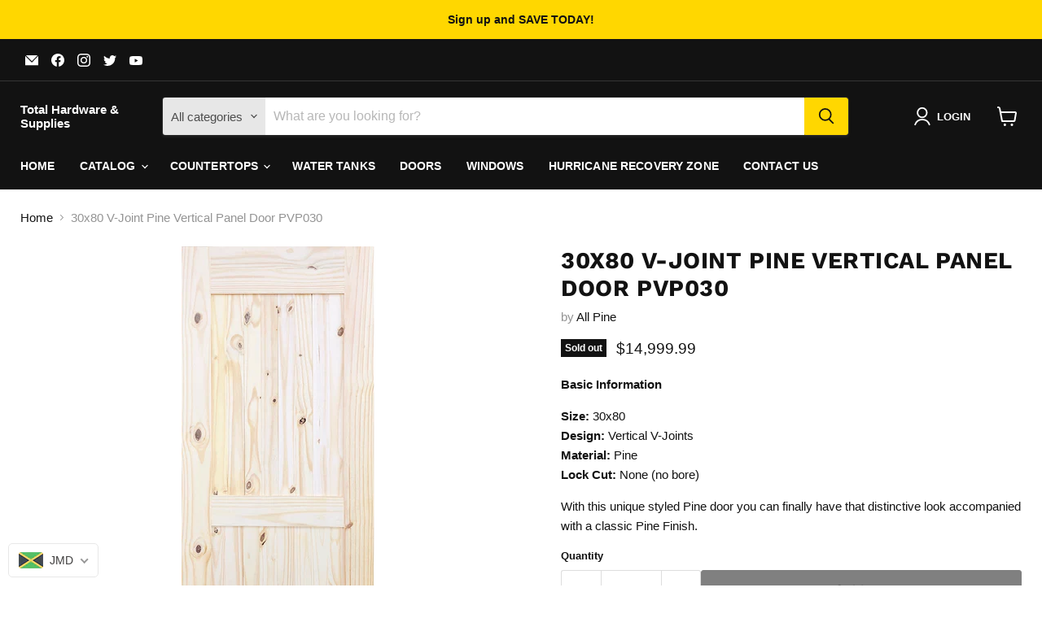

--- FILE ---
content_type: text/html; charset=utf-8
request_url: https://totalhardwareja.com/products/pvp030
body_size: 39713
content:
<!doctype html>
<html class="no-js no-touch" lang="en">
  <head>
  <script>
    window.Store = window.Store || {};
    window.Store.id = 26808698;
  </script>
    <meta charset="utf-8">
    <meta http-equiv="x-ua-compatible" content="IE=edge">

    <link rel="preconnect" href="https://cdn.shopify.com">
    <link rel="preconnect" href="https://fonts.shopifycdn.com">
    <link rel="preconnect" href="https://v.shopify.com">
    <link rel="preconnect" href="https://cdn.shopifycloud.com">

    <title>30x80 V-Joint Pine Vertical Panel Door PVP030 — Total Hardware &amp; Supplies</title>

    
      <meta name="description" content="Basic Information Size: 30x80Design: Vertical V-JointsMaterial: Pine Lock Cut: None (no bore) With this unique styled Pine door you can finally have that distinctive look accompanied with a classic Pine Finish.">
    

    
  <link rel="shortcut icon" href="//totalhardwareja.com/cdn/shop/files/favicon_32x32.png?v=1613696038" type="image/png">


    
      <link rel="canonical" href="https://totalhardwareja.com/products/pvp030" />
    

    <meta name="viewport" content="width=device-width">

    
    















<meta property="og:site_name" content="Total Hardware &amp; Supplies">
<meta property="og:url" content="https://totalhardwareja.com/products/pvp030">
<meta property="og:title" content="30x80 V-Joint Pine Vertical Panel Door  PVP030">
<meta property="og:type" content="website">
<meta property="og:description" content="Basic Information Size: 30x80Design: Vertical V-JointsMaterial: Pine Lock Cut: None (no bore) With this unique styled Pine door you can finally have that distinctive look accompanied with a classic Pine Finish.">




    
    
    

    
    
    <meta
      property="og:image"
      content="https://totalhardwareja.com/cdn/shop/products/TWPL-12-V-JOINT-Vertical_1200x1200.png?v=1662065142"
    />
    <meta
      property="og:image:secure_url"
      content="https://totalhardwareja.com/cdn/shop/products/TWPL-12-V-JOINT-Vertical_1200x1200.png?v=1662065142"
    />
    <meta property="og:image:width" content="1200" />
    <meta property="og:image:height" content="1200" />
    
    
    <meta property="og:image:alt" content="Social media image" />
  









  <meta name="twitter:site" content="@TotalHardwareJA">








<meta name="twitter:title" content="30x80 V-Joint Pine Vertical Panel Door PVP030">
<meta name="twitter:description" content="Basic Information Size: 30x80Design: Vertical V-JointsMaterial: Pine Lock Cut: None (no bore) With this unique styled Pine door you can finally have that distinctive look accompanied with a classic Pine Finish.">


    
    
    
      
      
      <meta name="twitter:card" content="summary">
    
    
    <meta
      property="twitter:image"
      content="https://totalhardwareja.com/cdn/shop/products/TWPL-12-V-JOINT-Vertical_1200x1200_crop_center.png?v=1662065142"
    />
    <meta property="twitter:image:width" content="1200" />
    <meta property="twitter:image:height" content="1200" />
    
    
    <meta property="twitter:image:alt" content="Social media image" />
  



    <link rel="preload" href="" as="font" crossorigin="anonymous">
    <link rel="preload" as="style" href="//totalhardwareja.com/cdn/shop/t/9/assets/theme.css?v=181743255119036644851759332821">

    <script>window.performance && window.performance.mark && window.performance.mark('shopify.content_for_header.start');</script><meta id="shopify-digital-wallet" name="shopify-digital-wallet" content="/26808698/digital_wallets/dialog">
<link rel="alternate" type="application/json+oembed" href="https://totalhardwareja.com/products/pvp030.oembed">
<script async="async" src="/checkouts/internal/preloads.js?locale=en-JM"></script>
<script id="shopify-features" type="application/json">{"accessToken":"1ece219223aca8398710a5ae923176a6","betas":["rich-media-storefront-analytics"],"domain":"totalhardwareja.com","predictiveSearch":true,"shopId":26808698,"locale":"en"}</script>
<script>var Shopify = Shopify || {};
Shopify.shop = "total-hardware.myshopify.com";
Shopify.locale = "en";
Shopify.currency = {"active":"JMD","rate":"1.0"};
Shopify.country = "JM";
Shopify.theme = {"name":"Empire July 2025 Official Update Needed","id":145597792565,"schema_name":"Empire","schema_version":"8.1.0","theme_store_id":838,"role":"main"};
Shopify.theme.handle = "null";
Shopify.theme.style = {"id":null,"handle":null};
Shopify.cdnHost = "totalhardwareja.com/cdn";
Shopify.routes = Shopify.routes || {};
Shopify.routes.root = "/";</script>
<script type="module">!function(o){(o.Shopify=o.Shopify||{}).modules=!0}(window);</script>
<script>!function(o){function n(){var o=[];function n(){o.push(Array.prototype.slice.apply(arguments))}return n.q=o,n}var t=o.Shopify=o.Shopify||{};t.loadFeatures=n(),t.autoloadFeatures=n()}(window);</script>
<script id="shop-js-analytics" type="application/json">{"pageType":"product"}</script>
<script defer="defer" async type="module" src="//totalhardwareja.com/cdn/shopifycloud/shop-js/modules/v2/client.init-shop-cart-sync_C5BV16lS.en.esm.js"></script>
<script defer="defer" async type="module" src="//totalhardwareja.com/cdn/shopifycloud/shop-js/modules/v2/chunk.common_CygWptCX.esm.js"></script>
<script type="module">
  await import("//totalhardwareja.com/cdn/shopifycloud/shop-js/modules/v2/client.init-shop-cart-sync_C5BV16lS.en.esm.js");
await import("//totalhardwareja.com/cdn/shopifycloud/shop-js/modules/v2/chunk.common_CygWptCX.esm.js");

  window.Shopify.SignInWithShop?.initShopCartSync?.({"fedCMEnabled":true,"windoidEnabled":true});

</script>
<script>(function() {
  var isLoaded = false;
  function asyncLoad() {
    if (isLoaded) return;
    isLoaded = true;
    var urls = ["https:\/\/cdn.nfcube.com\/instafeed-7fa6960dff8298d3271cbc22687d07ff.js?shop=total-hardware.myshopify.com"];
    for (var i = 0; i < urls.length; i++) {
      var s = document.createElement('script');
      s.type = 'text/javascript';
      s.async = true;
      s.src = urls[i];
      var x = document.getElementsByTagName('script')[0];
      x.parentNode.insertBefore(s, x);
    }
  };
  if(window.attachEvent) {
    window.attachEvent('onload', asyncLoad);
  } else {
    window.addEventListener('load', asyncLoad, false);
  }
})();</script>
<script id="__st">var __st={"a":26808698,"offset":-18000,"reqid":"d7497a75-4c99-43ec-8741-fbaa5fd6f055-1768776808","pageurl":"totalhardwareja.com\/products\/pvp030","u":"4022def9eef0","p":"product","rtyp":"product","rid":6983839481937};</script>
<script>window.ShopifyPaypalV4VisibilityTracking = true;</script>
<script id="captcha-bootstrap">!function(){'use strict';const t='contact',e='account',n='new_comment',o=[[t,t],['blogs',n],['comments',n],[t,'customer']],c=[[e,'customer_login'],[e,'guest_login'],[e,'recover_customer_password'],[e,'create_customer']],r=t=>t.map((([t,e])=>`form[action*='/${t}']:not([data-nocaptcha='true']) input[name='form_type'][value='${e}']`)).join(','),a=t=>()=>t?[...document.querySelectorAll(t)].map((t=>t.form)):[];function s(){const t=[...o],e=r(t);return a(e)}const i='password',u='form_key',d=['recaptcha-v3-token','g-recaptcha-response','h-captcha-response',i],f=()=>{try{return window.sessionStorage}catch{return}},m='__shopify_v',_=t=>t.elements[u];function p(t,e,n=!1){try{const o=window.sessionStorage,c=JSON.parse(o.getItem(e)),{data:r}=function(t){const{data:e,action:n}=t;return t[m]||n?{data:e,action:n}:{data:t,action:n}}(c);for(const[e,n]of Object.entries(r))t.elements[e]&&(t.elements[e].value=n);n&&o.removeItem(e)}catch(o){console.error('form repopulation failed',{error:o})}}const l='form_type',E='cptcha';function T(t){t.dataset[E]=!0}const w=window,h=w.document,L='Shopify',v='ce_forms',y='captcha';let A=!1;((t,e)=>{const n=(g='f06e6c50-85a8-45c8-87d0-21a2b65856fe',I='https://cdn.shopify.com/shopifycloud/storefront-forms-hcaptcha/ce_storefront_forms_captcha_hcaptcha.v1.5.2.iife.js',D={infoText:'Protected by hCaptcha',privacyText:'Privacy',termsText:'Terms'},(t,e,n)=>{const o=w[L][v],c=o.bindForm;if(c)return c(t,g,e,D).then(n);var r;o.q.push([[t,g,e,D],n]),r=I,A||(h.body.append(Object.assign(h.createElement('script'),{id:'captcha-provider',async:!0,src:r})),A=!0)});var g,I,D;w[L]=w[L]||{},w[L][v]=w[L][v]||{},w[L][v].q=[],w[L][y]=w[L][y]||{},w[L][y].protect=function(t,e){n(t,void 0,e),T(t)},Object.freeze(w[L][y]),function(t,e,n,w,h,L){const[v,y,A,g]=function(t,e,n){const i=e?o:[],u=t?c:[],d=[...i,...u],f=r(d),m=r(i),_=r(d.filter((([t,e])=>n.includes(e))));return[a(f),a(m),a(_),s()]}(w,h,L),I=t=>{const e=t.target;return e instanceof HTMLFormElement?e:e&&e.form},D=t=>v().includes(t);t.addEventListener('submit',(t=>{const e=I(t);if(!e)return;const n=D(e)&&!e.dataset.hcaptchaBound&&!e.dataset.recaptchaBound,o=_(e),c=g().includes(e)&&(!o||!o.value);(n||c)&&t.preventDefault(),c&&!n&&(function(t){try{if(!f())return;!function(t){const e=f();if(!e)return;const n=_(t);if(!n)return;const o=n.value;o&&e.removeItem(o)}(t);const e=Array.from(Array(32),(()=>Math.random().toString(36)[2])).join('');!function(t,e){_(t)||t.append(Object.assign(document.createElement('input'),{type:'hidden',name:u})),t.elements[u].value=e}(t,e),function(t,e){const n=f();if(!n)return;const o=[...t.querySelectorAll(`input[type='${i}']`)].map((({name:t})=>t)),c=[...d,...o],r={};for(const[a,s]of new FormData(t).entries())c.includes(a)||(r[a]=s);n.setItem(e,JSON.stringify({[m]:1,action:t.action,data:r}))}(t,e)}catch(e){console.error('failed to persist form',e)}}(e),e.submit())}));const S=(t,e)=>{t&&!t.dataset[E]&&(n(t,e.some((e=>e===t))),T(t))};for(const o of['focusin','change'])t.addEventListener(o,(t=>{const e=I(t);D(e)&&S(e,y())}));const B=e.get('form_key'),M=e.get(l),P=B&&M;t.addEventListener('DOMContentLoaded',(()=>{const t=y();if(P)for(const e of t)e.elements[l].value===M&&p(e,B);[...new Set([...A(),...v().filter((t=>'true'===t.dataset.shopifyCaptcha))])].forEach((e=>S(e,t)))}))}(h,new URLSearchParams(w.location.search),n,t,e,['guest_login'])})(!0,!0)}();</script>
<script integrity="sha256-4kQ18oKyAcykRKYeNunJcIwy7WH5gtpwJnB7kiuLZ1E=" data-source-attribution="shopify.loadfeatures" defer="defer" src="//totalhardwareja.com/cdn/shopifycloud/storefront/assets/storefront/load_feature-a0a9edcb.js" crossorigin="anonymous"></script>
<script data-source-attribution="shopify.dynamic_checkout.dynamic.init">var Shopify=Shopify||{};Shopify.PaymentButton=Shopify.PaymentButton||{isStorefrontPortableWallets:!0,init:function(){window.Shopify.PaymentButton.init=function(){};var t=document.createElement("script");t.src="https://totalhardwareja.com/cdn/shopifycloud/portable-wallets/latest/portable-wallets.en.js",t.type="module",document.head.appendChild(t)}};
</script>
<script data-source-attribution="shopify.dynamic_checkout.buyer_consent">
  function portableWalletsHideBuyerConsent(e){var t=document.getElementById("shopify-buyer-consent"),n=document.getElementById("shopify-subscription-policy-button");t&&n&&(t.classList.add("hidden"),t.setAttribute("aria-hidden","true"),n.removeEventListener("click",e))}function portableWalletsShowBuyerConsent(e){var t=document.getElementById("shopify-buyer-consent"),n=document.getElementById("shopify-subscription-policy-button");t&&n&&(t.classList.remove("hidden"),t.removeAttribute("aria-hidden"),n.addEventListener("click",e))}window.Shopify?.PaymentButton&&(window.Shopify.PaymentButton.hideBuyerConsent=portableWalletsHideBuyerConsent,window.Shopify.PaymentButton.showBuyerConsent=portableWalletsShowBuyerConsent);
</script>
<script>
  function portableWalletsCleanup(e){e&&e.src&&console.error("Failed to load portable wallets script "+e.src);var t=document.querySelectorAll("shopify-accelerated-checkout .shopify-payment-button__skeleton, shopify-accelerated-checkout-cart .wallet-cart-button__skeleton"),e=document.getElementById("shopify-buyer-consent");for(let e=0;e<t.length;e++)t[e].remove();e&&e.remove()}function portableWalletsNotLoadedAsModule(e){e instanceof ErrorEvent&&"string"==typeof e.message&&e.message.includes("import.meta")&&"string"==typeof e.filename&&e.filename.includes("portable-wallets")&&(window.removeEventListener("error",portableWalletsNotLoadedAsModule),window.Shopify.PaymentButton.failedToLoad=e,"loading"===document.readyState?document.addEventListener("DOMContentLoaded",window.Shopify.PaymentButton.init):window.Shopify.PaymentButton.init())}window.addEventListener("error",portableWalletsNotLoadedAsModule);
</script>

<script type="module" src="https://totalhardwareja.com/cdn/shopifycloud/portable-wallets/latest/portable-wallets.en.js" onError="portableWalletsCleanup(this)" crossorigin="anonymous"></script>
<script nomodule>
  document.addEventListener("DOMContentLoaded", portableWalletsCleanup);
</script>

<link id="shopify-accelerated-checkout-styles" rel="stylesheet" media="screen" href="https://totalhardwareja.com/cdn/shopifycloud/portable-wallets/latest/accelerated-checkout-backwards-compat.css" crossorigin="anonymous">
<style id="shopify-accelerated-checkout-cart">
        #shopify-buyer-consent {
  margin-top: 1em;
  display: inline-block;
  width: 100%;
}

#shopify-buyer-consent.hidden {
  display: none;
}

#shopify-subscription-policy-button {
  background: none;
  border: none;
  padding: 0;
  text-decoration: underline;
  font-size: inherit;
  cursor: pointer;
}

#shopify-subscription-policy-button::before {
  box-shadow: none;
}

      </style>

<script>window.performance && window.performance.mark && window.performance.mark('shopify.content_for_header.end');</script>

    <link href="//totalhardwareja.com/cdn/shop/t/9/assets/theme.css?v=181743255119036644851759332821" rel="stylesheet" type="text/css" media="all" />

    
    <script>
      window.Theme = window.Theme || {};
      window.Theme.version = '8.1.0';
      window.Theme.name = 'Empire';
      window.Theme.routes = {
        "root_url": "/",
        "account_url": "/account",
        "account_login_url": "/account/login",
        "account_logout_url": "/account/logout",
        "account_register_url": "/account/register",
        "account_addresses_url": "/account/addresses",
        "collections_url": "/collections",
        "all_products_collection_url": "/collections/all",
        "search_url": "/search",
        "cart_url": "/cart",
        "cart_add_url": "/cart/add",
        "cart_change_url": "/cart/change",
        "cart_clear_url": "/cart/clear",
        "product_recommendations_url": "/recommendations/products",
      };
    </script>
    

  <!-- BEGIN app block: shopify://apps/beast-currency-converter/blocks/doubly/267afa86-a419-4d5b-a61b-556038e7294d -->


	<script>
		var DoublyGlobalCurrency, catchXHR = true, bccAppVersion = 1;
       	var DoublyGlobal = {
			theme : 'flags_theme',
			spanClass : 'money',
			cookieName : '_g1584452608',
			ratesUrl :  'https://init.grizzlyapps.com/9e32c84f0db4f7b1eb40c32bdb0bdea9',
			geoUrl : 'https://currency.grizzlyapps.com/83d400c612f9a099fab8f76dcab73a48',
			shopCurrency : 'JMD',
            allowedCurrencies : '["JMD","USD","EUR","GBP","CAD"]',
			countriesJSON : '[]',
			currencyMessage : 'All orders are processed in JMD. While the content of your cart is currently displayed in <span class="selected-currency"></span>, you will checkout using JMD at the most current exchange rate.',
            currencyFormat : 'money_format',
			euroFormat : 'amount',
            removeDecimals : 0,
            roundDecimals : 0,
            roundTo : '99',
            autoSwitch : 0,
			showPriceOnHover : 0,
            showCurrencyMessage : false,
			hideConverter : '',
			forceJqueryLoad : false,
			beeketing : true,
			themeScript : '',
			customerScriptBefore : '',
			customerScriptAfter : '',
			debug: false
		};

		<!-- inline script: fixes + various plugin js functions -->
		DoublyGlobal.themeScript = "if(DoublyGlobal.debug) debugger;dbGenericFixes=true; \/* hide generic *\/ if(window.location.href.indexOf('\/checkouts') != -1 || window.location.href.indexOf('\/password') != -1 || window.location.href.indexOf('\/orders') != -1) { const doublyStylesHide = document.createElement('style'); doublyStylesHide.textContent = ` .doubly-float, .doubly-wrapper { display:none !important; } `; document.head.appendChild(doublyStylesHide); } \/* generic code to add money, message, convert with retry *\/ function genericConvert(){ if (typeof doublyAddMessage !== 'undefined') doublyAddMessage(); if (typeof doublyAddMoney !== 'undefined') doublyAddMoney(); DoublyCurrency.convertAll(); initExtraFeatures(); } window.doublyChangeEvent = function(e) { var numRetries = (typeof doublyIntervalTries !== 'undefined' ? doublyIntervalTries : 6); var timeout = (typeof doublyIntervalTime !== 'undefined' ? doublyIntervalTime : 400); clearInterval(window.doublyInterval); \/* quick convert *\/ setTimeout(genericConvert, 50); \/* retry *\/ window.doublyInterval = setInterval(function() { try{ genericConvert(); } catch (e) { clearInterval(window.doublyInterval); } if (numRetries-- <= 0) clearInterval(window.doublyInterval); }, timeout); }; \/* bind events *\/ ['mouseup', 'change', 'input', 'scroll'].forEach(function(event) { document.removeEventListener(event, doublyChangeEvent); document.addEventListener(event, doublyChangeEvent); }); \/* for ajax cart *\/ jQueryGrizzly(document).unbind('ajaxComplete.doublyGenericFix'); jQueryGrizzly(document).bind('ajaxComplete.doublyGenericFix', doublyChangeEvent);";
                    DoublyGlobal.initNiceSelect = function(){
                        !function(e) {
                            e.fn.niceSelect = function() {
                                this.each(function() {
                                    var s = e(this);
                                    var t = s.next()
                                    , n = s.find('option')
                                    , a = s.find('option:selected');
                                    t.find('.current').html('<span class="flags flags-' + a.data('country') + '"></span> &nbsp;' + a.data('display') || a.text());
                                }),
                                e(document).off('.nice_select'),
                                e(document).on('click.nice_select', '.doubly-nice-select.doubly-nice-select', function(s) {
                                    var t = e(this);
                                    e('.doubly-nice-select').not(t).removeClass('open'),
                                    t.toggleClass('open'),
                                    t.hasClass('open') ? (t.find('.option'),
                                    t.find('.focus').removeClass('focus'),
                                    t.find('.selected').addClass('focus')) : t.focus()
                                }),
                                e(document).on('click.nice_select', function(s) {
                                    0 === e(s.target).closest('.doubly-nice-select').length && e('.doubly-nice-select').removeClass('open').find('.option')
                                }),
                                e(document).on('click.nice_select', '.doubly-nice-select .option', function(s) {
                                    var t = e(this);
                                    e('.doubly-nice-select').each(function() {
                                        var s = e(this).find('.option[data-value="' + t.data('value') + '"]')
                                        , n = s.closest('.doubly-nice-select');
                                        n.find('.selected').removeClass('selected'),
                                        s.addClass('selected');
                                        var a = '<span class="flags flags-' + s.data('country') + '"></span> &nbsp;' + s.data('display') || s.text();
                                        n.find('.current').html(a),
                                        n.prev('select').val(s.data('value')).trigger('change')
                                    })
                                }),
                                e(document).on('keydown.nice_select', '.doubly-nice-select', function(s) {
                                    var t = e(this)
                                    , n = e(t.find('.focus') || t.find('.list .option.selected'));
                                    if (32 == s.keyCode || 13 == s.keyCode)
                                        return t.hasClass('open') ? n.trigger('click') : t.trigger('click'),
                                        !1;
                                    if (40 == s.keyCode)
                                        return t.hasClass('open') ? n.next().length > 0 && (t.find('.focus').removeClass('focus'),
                                        n.next().addClass('focus')) : t.trigger('click'),
                                        !1;
                                    if (38 == s.keyCode)
                                        return t.hasClass('open') ? n.prev().length > 0 && (t.find('.focus').removeClass('focus'),
                                        n.prev().addClass('focus')) : t.trigger('click'),
                                        !1;
                                    if (27 == s.keyCode)
                                        t.hasClass('open') && t.trigger('click');
                                    else if (9 == s.keyCode && t.hasClass('open'))
                                        return !1
                                })
                            }
                        }(jQueryGrizzly);
                    };
                DoublyGlobal.addSelect = function(){
                    /* add select in select wrapper or body */  
                    if (jQueryGrizzly('.doubly-wrapper').length>0) { 
                        var doublyWrapper = '.doubly-wrapper';
                    } else if (jQueryGrizzly('.doubly-float').length==0) {
                        var doublyWrapper = '.doubly-float';
                        jQueryGrizzly('body').append('<div class="doubly-float"></div>');
                    }
                    document.querySelectorAll(doublyWrapper).forEach(function(el) {
                        el.insertAdjacentHTML('afterbegin', '<select class="currency-switcher right" name="doubly-currencies"><option value="JMD" data-country="Jamaica" data-currency-symbol="&#74;&#36;" data-display="JMD">Jamaican Dollar</option><option value="USD" data-country="United-States" data-currency-symbol="&#36;" data-display="USD">US Dollar</option><option value="EUR" data-country="European-Union" data-currency-symbol="&#8364;" data-display="EUR">Euro</option><option value="GBP" data-country="United-Kingdom" data-currency-symbol="&#163;" data-display="GBP">British Pound Sterling</option><option value="CAD" data-country="Canada" data-currency-symbol="&#36;" data-display="CAD">Canadian Dollar</option></select> <div class="doubly-nice-select currency-switcher right" data-nosnippet> <span class="current notranslate"></span> <ul class="list"> <li class="option notranslate" data-value="JMD" data-country="Jamaica" data-currency-symbol="&#74;&#36;" data-display="JMD"><span class="flags flags-Jamaica"></span> &nbsp;Jamaican Dollar</li><li class="option notranslate" data-value="USD" data-country="United-States" data-currency-symbol="&#36;" data-display="USD"><span class="flags flags-United-States"></span> &nbsp;US Dollar</li><li class="option notranslate" data-value="EUR" data-country="European-Union" data-currency-symbol="&#8364;" data-display="EUR"><span class="flags flags-European-Union"></span> &nbsp;Euro</li><li class="option notranslate" data-value="GBP" data-country="United-Kingdom" data-currency-symbol="&#163;" data-display="GBP"><span class="flags flags-United-Kingdom"></span> &nbsp;British Pound Sterling</li><li class="option notranslate" data-value="CAD" data-country="Canada" data-currency-symbol="&#36;" data-display="CAD"><span class="flags flags-Canada"></span> &nbsp;Canadian Dollar</li> </ul> </div>');
                    });
                }
		var bbb = "";
	</script>
	
	
	<!-- inline styles -->
	<style> 
		
		.flags{background-image:url("https://cdn.shopify.com/extensions/01997e3d-dbe8-7f57-a70f-4120f12c2b07/currency-54/assets/currency-flags.png")}
		.flags-small{background-image:url("https://cdn.shopify.com/extensions/01997e3d-dbe8-7f57-a70f-4120f12c2b07/currency-54/assets/currency-flags-small.png")}
		select.currency-switcher{display:none}.doubly-nice-select{-webkit-tap-highlight-color:transparent;background-color:#fff;border-radius:5px;border:1px solid #e8e8e8;box-sizing:border-box;cursor:pointer;display:block;float:left;font-family:"Helvetica Neue",Arial;font-size:14px;font-weight:400;height:42px;line-height:40px;outline:0;padding-left:12px;padding-right:30px;position:relative;text-align:left!important;transition:none;/*transition:all .2s ease-in-out;*/-webkit-user-select:none;-moz-user-select:none;-ms-user-select:none;user-select:none;white-space:nowrap;width:auto}.doubly-nice-select:hover{border-color:#dbdbdb}.doubly-nice-select.open,.doubly-nice-select:active,.doubly-nice-select:focus{border-color:#88bfff}.doubly-nice-select:after{border-bottom:2px solid #999;border-right:2px solid #999;content:"";display:block;height:5px;box-sizing:content-box;pointer-events:none;position:absolute;right:14px;top:16px;-webkit-transform-origin:66% 66%;transform-origin:66% 66%;-webkit-transform:rotate(45deg);transform:rotate(45deg);transition:transform .15s ease-in-out;width:5px}.doubly-nice-select.open:after{-webkit-transform:rotate(-135deg);transform:rotate(-135deg)}.doubly-nice-select.open .list{opacity:1;pointer-events:auto;-webkit-transform:scale(1) translateY(0);transform:scale(1) translateY(0); z-index:1000000 !important;}.doubly-nice-select.disabled{border-color:#ededed;color:#999;pointer-events:none}.doubly-nice-select.disabled:after{border-color:#ccc}.doubly-nice-select.wide{width:100%}.doubly-nice-select.wide .list{left:0!important;right:0!important}.doubly-nice-select.right{float:right}.doubly-nice-select.right .list{left:auto;right:0}.doubly-nice-select.small{font-size:12px;height:36px;line-height:34px}.doubly-nice-select.small:after{height:4px;width:4px}.flags-Afghanistan,.flags-Albania,.flags-Algeria,.flags-Andorra,.flags-Angola,.flags-Antigua-and-Barbuda,.flags-Argentina,.flags-Armenia,.flags-Aruba,.flags-Australia,.flags-Austria,.flags-Azerbaijan,.flags-Bahamas,.flags-Bahrain,.flags-Bangladesh,.flags-Barbados,.flags-Belarus,.flags-Belgium,.flags-Belize,.flags-Benin,.flags-Bermuda,.flags-Bhutan,.flags-Bitcoin,.flags-Bolivia,.flags-Bosnia-and-Herzegovina,.flags-Botswana,.flags-Brazil,.flags-Brunei,.flags-Bulgaria,.flags-Burkina-Faso,.flags-Burundi,.flags-Cambodia,.flags-Cameroon,.flags-Canada,.flags-Cape-Verde,.flags-Cayman-Islands,.flags-Central-African-Republic,.flags-Chad,.flags-Chile,.flags-China,.flags-Colombia,.flags-Comoros,.flags-Congo-Democratic,.flags-Congo-Republic,.flags-Costa-Rica,.flags-Cote-d_Ivoire,.flags-Croatia,.flags-Cuba,.flags-Curacao,.flags-Cyprus,.flags-Czech-Republic,.flags-Denmark,.flags-Djibouti,.flags-Dominica,.flags-Dominican-Republic,.flags-East-Timor,.flags-Ecuador,.flags-Egypt,.flags-El-Salvador,.flags-Equatorial-Guinea,.flags-Eritrea,.flags-Estonia,.flags-Ethiopia,.flags-European-Union,.flags-Falkland-Islands,.flags-Fiji,.flags-Finland,.flags-France,.flags-Gabon,.flags-Gambia,.flags-Georgia,.flags-Germany,.flags-Ghana,.flags-Gibraltar,.flags-Grecee,.flags-Grenada,.flags-Guatemala,.flags-Guernsey,.flags-Guinea,.flags-Guinea-Bissau,.flags-Guyana,.flags-Haiti,.flags-Honduras,.flags-Hong-Kong,.flags-Hungary,.flags-IMF,.flags-Iceland,.flags-India,.flags-Indonesia,.flags-Iran,.flags-Iraq,.flags-Ireland,.flags-Isle-of-Man,.flags-Israel,.flags-Italy,.flags-Jamaica,.flags-Japan,.flags-Jersey,.flags-Jordan,.flags-Kazakhstan,.flags-Kenya,.flags-Korea-North,.flags-Korea-South,.flags-Kosovo,.flags-Kuwait,.flags-Kyrgyzstan,.flags-Laos,.flags-Latvia,.flags-Lebanon,.flags-Lesotho,.flags-Liberia,.flags-Libya,.flags-Liechtenstein,.flags-Lithuania,.flags-Luxembourg,.flags-Macao,.flags-Macedonia,.flags-Madagascar,.flags-Malawi,.flags-Malaysia,.flags-Maldives,.flags-Mali,.flags-Malta,.flags-Marshall-Islands,.flags-Mauritania,.flags-Mauritius,.flags-Mexico,.flags-Micronesia-_Federated_,.flags-Moldova,.flags-Monaco,.flags-Mongolia,.flags-Montenegro,.flags-Morocco,.flags-Mozambique,.flags-Myanmar,.flags-Namibia,.flags-Nauru,.flags-Nepal,.flags-Netherlands,.flags-New-Zealand,.flags-Nicaragua,.flags-Niger,.flags-Nigeria,.flags-Norway,.flags-Oman,.flags-Pakistan,.flags-Palau,.flags-Panama,.flags-Papua-New-Guinea,.flags-Paraguay,.flags-Peru,.flags-Philippines,.flags-Poland,.flags-Portugal,.flags-Qatar,.flags-Romania,.flags-Russia,.flags-Rwanda,.flags-Saint-Helena,.flags-Saint-Kitts-and-Nevis,.flags-Saint-Lucia,.flags-Saint-Vincent-and-the-Grenadines,.flags-Samoa,.flags-San-Marino,.flags-Sao-Tome-and-Principe,.flags-Saudi-Arabia,.flags-Seborga,.flags-Senegal,.flags-Serbia,.flags-Seychelles,.flags-Sierra-Leone,.flags-Singapore,.flags-Slovakia,.flags-Slovenia,.flags-Solomon-Islands,.flags-Somalia,.flags-South-Africa,.flags-South-Sudan,.flags-Spain,.flags-Sri-Lanka,.flags-Sudan,.flags-Suriname,.flags-Swaziland,.flags-Sweden,.flags-Switzerland,.flags-Syria,.flags-Taiwan,.flags-Tajikistan,.flags-Tanzania,.flags-Thailand,.flags-Togo,.flags-Tonga,.flags-Trinidad-and-Tobago,.flags-Tunisia,.flags-Turkey,.flags-Turkmenistan,.flags-Tuvalu,.flags-Uganda,.flags-Ukraine,.flags-United-Arab-Emirates,.flags-United-Kingdom,.flags-United-States,.flags-Uruguay,.flags-Uzbekistan,.flags-Vanuatu,.flags-Vatican-City,.flags-Venezuela,.flags-Vietnam,.flags-Wallis-and-Futuna,.flags-XAG,.flags-XAU,.flags-XPT,.flags-Yemen,.flags-Zambia,.flags-Zimbabwe{width:30px;height:20px}.doubly-nice-select.small .option{line-height:34px;min-height:34px}.doubly-nice-select .list{background-color:#fff;border-radius:5px;box-shadow:0 0 0 1px rgba(68,68,68,.11);box-sizing:border-box;margin:4px 0 0!important;opacity:0;overflow:scroll;overflow-x:hidden;padding:0;pointer-events:none;position:absolute;top:100%;max-height:260px;left:0;-webkit-transform-origin:50% 0;transform-origin:50% 0;-webkit-transform:scale(.75) translateY(-21px);transform:scale(.75) translateY(-21px);transition:all .2s cubic-bezier(.5,0,0,1.25),opacity .15s ease-out;z-index:100000}.doubly-nice-select .current img,.doubly-nice-select .option img{vertical-align:top;padding-top:10px}.doubly-nice-select .list:hover .option:not(:hover){background-color:transparent!important}.doubly-nice-select .option{font-size:13px !important;float:none!important;text-align:left !important;margin:0px !important;font-family:Helvetica Neue,Arial !important;letter-spacing:normal;text-transform:none;display:block!important;cursor:pointer;font-weight:400;line-height:40px!important;list-style:none;min-height:40px;min-width:55px;margin-bottom:0;outline:0;padding-left:18px!important;padding-right:52px!important;text-align:left;transition:all .2s}.doubly-nice-select .option.focus,.doubly-nice-select .option.selected.focus,.doubly-nice-select .option:hover{background-color:#f6f6f6}.doubly-nice-select .option.selected{font-weight:700}.doubly-nice-select .current img{line-height:45px}.doubly-nice-select.slim{padding:0 18px 0 0;height:20px;line-height:20px;border:0;background:0 0!important}.doubly-nice-select.slim .current .flags{margin-top:0 !important}.doubly-nice-select.slim:after{right:4px;top:6px}.flags{background-repeat:no-repeat;display:block;margin:10px 4px 0 0 !important;float:left}.flags-Zimbabwe{background-position:-5px -5px}.flags-Zambia{background-position:-45px -5px}.flags-Yemen{background-position:-85px -5px}.flags-Vietnam{background-position:-125px -5px}.flags-Venezuela{background-position:-165px -5px}.flags-Vatican-City{background-position:-205px -5px}.flags-Vanuatu{background-position:-245px -5px}.flags-Uzbekistan{background-position:-285px -5px}.flags-Uruguay{background-position:-325px -5px}.flags-United-States{background-position:-365px -5px}.flags-United-Kingdom{background-position:-405px -5px}.flags-United-Arab-Emirates{background-position:-445px -5px}.flags-Ukraine{background-position:-5px -35px}.flags-Uganda{background-position:-45px -35px}.flags-Tuvalu{background-position:-85px -35px}.flags-Turkmenistan{background-position:-125px -35px}.flags-Turkey{background-position:-165px -35px}.flags-Tunisia{background-position:-205px -35px}.flags-Trinidad-and-Tobago{background-position:-245px -35px}.flags-Tonga{background-position:-285px -35px}.flags-Togo{background-position:-325px -35px}.flags-Thailand{background-position:-365px -35px}.flags-Tanzania{background-position:-405px -35px}.flags-Tajikistan{background-position:-445px -35px}.flags-Taiwan{background-position:-5px -65px}.flags-Syria{background-position:-45px -65px}.flags-Switzerland{background-position:-85px -65px}.flags-Sweden{background-position:-125px -65px}.flags-Swaziland{background-position:-165px -65px}.flags-Suriname{background-position:-205px -65px}.flags-Sudan{background-position:-245px -65px}.flags-Sri-Lanka{background-position:-285px -65px}.flags-Spain{background-position:-325px -65px}.flags-South-Sudan{background-position:-365px -65px}.flags-South-Africa{background-position:-405px -65px}.flags-Somalia{background-position:-445px -65px}.flags-Solomon-Islands{background-position:-5px -95px}.flags-Slovenia{background-position:-45px -95px}.flags-Slovakia{background-position:-85px -95px}.flags-Singapore{background-position:-125px -95px}.flags-Sierra-Leone{background-position:-165px -95px}.flags-Seychelles{background-position:-205px -95px}.flags-Serbia{background-position:-245px -95px}.flags-Senegal{background-position:-285px -95px}.flags-Saudi-Arabia{background-position:-325px -95px}.flags-Sao-Tome-and-Principe{background-position:-365px -95px}.flags-San-Marino{background-position:-405px -95px}.flags-Samoa{background-position:-445px -95px}.flags-Saint-Vincent-and-the-Grenadines{background-position:-5px -125px}.flags-Saint-Lucia{background-position:-45px -125px}.flags-Saint-Kitts-and-Nevis{background-position:-85px -125px}.flags-Rwanda{background-position:-125px -125px}.flags-Russia{background-position:-165px -125px}.flags-Romania{background-position:-205px -125px}.flags-Qatar{background-position:-245px -125px}.flags-Portugal{background-position:-285px -125px}.flags-Poland{background-position:-325px -125px}.flags-Philippines{background-position:-365px -125px}.flags-Peru{background-position:-405px -125px}.flags-Paraguay{background-position:-445px -125px}.flags-Papua-New-Guinea{background-position:-5px -155px}.flags-Panama{background-position:-45px -155px}.flags-Palau{background-position:-85px -155px}.flags-Pakistan{background-position:-125px -155px}.flags-Oman{background-position:-165px -155px}.flags-Norway{background-position:-205px -155px}.flags-Nigeria{background-position:-245px -155px}.flags-Niger{background-position:-285px -155px}.flags-Nicaragua{background-position:-325px -155px}.flags-New-Zealand{background-position:-365px -155px}.flags-Netherlands{background-position:-405px -155px}.flags-Nepal{background-position:-445px -155px}.flags-Nauru{background-position:-5px -185px}.flags-Namibia{background-position:-45px -185px}.flags-Myanmar{background-position:-85px -185px}.flags-Mozambique{background-position:-125px -185px}.flags-Morocco{background-position:-165px -185px}.flags-Montenegro{background-position:-205px -185px}.flags-Mongolia{background-position:-245px -185px}.flags-Monaco{background-position:-285px -185px}.flags-Moldova{background-position:-325px -185px}.flags-Micronesia-_Federated_{background-position:-365px -185px}.flags-Mexico{background-position:-405px -185px}.flags-Mauritius{background-position:-445px -185px}.flags-Mauritania{background-position:-5px -215px}.flags-Marshall-Islands{background-position:-45px -215px}.flags-Malta{background-position:-85px -215px}.flags-Mali{background-position:-125px -215px}.flags-Maldives{background-position:-165px -215px}.flags-Malaysia{background-position:-205px -215px}.flags-Malawi{background-position:-245px -215px}.flags-Madagascar{background-position:-285px -215px}.flags-Macedonia{background-position:-325px -215px}.flags-Luxembourg{background-position:-365px -215px}.flags-Lithuania{background-position:-405px -215px}.flags-Liechtenstein{background-position:-445px -215px}.flags-Libya{background-position:-5px -245px}.flags-Liberia{background-position:-45px -245px}.flags-Lesotho{background-position:-85px -245px}.flags-Lebanon{background-position:-125px -245px}.flags-Latvia{background-position:-165px -245px}.flags-Laos{background-position:-205px -245px}.flags-Kyrgyzstan{background-position:-245px -245px}.flags-Kuwait{background-position:-285px -245px}.flags-Kosovo{background-position:-325px -245px}.flags-Korea-South{background-position:-365px -245px}.flags-Korea-North{background-position:-405px -245px}.flags-Kiribati{width:30px;height:20px;background-position:-445px -245px}.flags-Kenya{background-position:-5px -275px}.flags-Kazakhstan{background-position:-45px -275px}.flags-Jordan{background-position:-85px -275px}.flags-Japan{background-position:-125px -275px}.flags-Jamaica{background-position:-165px -275px}.flags-Italy{background-position:-205px -275px}.flags-Israel{background-position:-245px -275px}.flags-Ireland{background-position:-285px -275px}.flags-Iraq{background-position:-325px -275px}.flags-Iran{background-position:-365px -275px}.flags-Indonesia{background-position:-405px -275px}.flags-India{background-position:-445px -275px}.flags-Iceland{background-position:-5px -305px}.flags-Hungary{background-position:-45px -305px}.flags-Honduras{background-position:-85px -305px}.flags-Haiti{background-position:-125px -305px}.flags-Guyana{background-position:-165px -305px}.flags-Guinea{background-position:-205px -305px}.flags-Guinea-Bissau{background-position:-245px -305px}.flags-Guatemala{background-position:-285px -305px}.flags-Grenada{background-position:-325px -305px}.flags-Grecee{background-position:-365px -305px}.flags-Ghana{background-position:-405px -305px}.flags-Germany{background-position:-445px -305px}.flags-Georgia{background-position:-5px -335px}.flags-Gambia{background-position:-45px -335px}.flags-Gabon{background-position:-85px -335px}.flags-France{background-position:-125px -335px}.flags-Finland{background-position:-165px -335px}.flags-Fiji{background-position:-205px -335px}.flags-Ethiopia{background-position:-245px -335px}.flags-Estonia{background-position:-285px -335px}.flags-Eritrea{background-position:-325px -335px}.flags-Equatorial-Guinea{background-position:-365px -335px}.flags-El-Salvador{background-position:-405px -335px}.flags-Egypt{background-position:-445px -335px}.flags-Ecuador{background-position:-5px -365px}.flags-East-Timor{background-position:-45px -365px}.flags-Dominican-Republic{background-position:-85px -365px}.flags-Dominica{background-position:-125px -365px}.flags-Djibouti{background-position:-165px -365px}.flags-Denmark{background-position:-205px -365px}.flags-Czech-Republic{background-position:-245px -365px}.flags-Cyprus{background-position:-285px -365px}.flags-Cuba{background-position:-325px -365px}.flags-Croatia{background-position:-365px -365px}.flags-Cote-d_Ivoire{background-position:-405px -365px}.flags-Costa-Rica{background-position:-445px -365px}.flags-Congo-Republic{background-position:-5px -395px}.flags-Congo-Democratic{background-position:-45px -395px}.flags-Comoros{background-position:-85px -395px}.flags-Colombia{background-position:-125px -395px}.flags-China{background-position:-165px -395px}.flags-Chile{background-position:-205px -395px}.flags-Chad{background-position:-245px -395px}.flags-Central-African-Republic{background-position:-285px -395px}.flags-Cape-Verde{background-position:-325px -395px}.flags-Canada{background-position:-365px -395px}.flags-Cameroon{background-position:-405px -395px}.flags-Cambodia{background-position:-445px -395px}.flags-Burundi{background-position:-5px -425px}.flags-Burkina-Faso{background-position:-45px -425px}.flags-Bulgaria{background-position:-85px -425px}.flags-Brunei{background-position:-125px -425px}.flags-Brazil{background-position:-165px -425px}.flags-Botswana{background-position:-205px -425px}.flags-Bosnia-and-Herzegovina{background-position:-245px -425px}.flags-Bolivia{background-position:-285px -425px}.flags-Bhutan{background-position:-325px -425px}.flags-Benin{background-position:-365px -425px}.flags-Belize{background-position:-405px -425px}.flags-Belgium{background-position:-445px -425px}.flags-Belarus{background-position:-5px -455px}.flags-Barbados{background-position:-45px -455px}.flags-Bangladesh{background-position:-85px -455px}.flags-Bahrain{background-position:-125px -455px}.flags-Bahamas{background-position:-165px -455px}.flags-Azerbaijan{background-position:-205px -455px}.flags-Austria{background-position:-245px -455px}.flags-Australia{background-position:-285px -455px}.flags-Armenia{background-position:-325px -455px}.flags-Argentina{background-position:-365px -455px}.flags-Antigua-and-Barbuda{background-position:-405px -455px}.flags-Andorra{background-position:-445px -455px}.flags-Algeria{background-position:-5px -485px}.flags-Albania{background-position:-45px -485px}.flags-Afghanistan{background-position:-85px -485px}.flags-Bermuda{background-position:-125px -485px}.flags-European-Union{background-position:-165px -485px}.flags-XPT{background-position:-205px -485px}.flags-XAU{background-position:-245px -485px}.flags-XAG{background-position:-285px -485px}.flags-Wallis-and-Futuna{background-position:-325px -485px}.flags-Seborga{background-position:-365px -485px}.flags-Aruba{background-position:-405px -485px}.flags-Angola{background-position:-445px -485px}.flags-Saint-Helena{background-position:-485px -5px}.flags-Macao{background-position:-485px -35px}.flags-Jersey{background-position:-485px -65px}.flags-Isle-of-Man{background-position:-485px -95px}.flags-IMF{background-position:-485px -125px}.flags-Hong-Kong{background-position:-485px -155px}.flags-Guernsey{background-position:-485px -185px}.flags-Gibraltar{background-position:-485px -215px}.flags-Falkland-Islands{background-position:-485px -245px}.flags-Curacao{background-position:-485px -275px}.flags-Cayman-Islands{background-position:-485px -305px}.flags-Bitcoin{background-position:-485px -335px}.flags-small{background-repeat:no-repeat;display:block;margin:5px 3px 0 0 !important;border:1px solid #fff;box-sizing:content-box;float:left}.doubly-nice-select.open .list .flags-small{margin-top:15px  !important}.flags-small.flags-Zimbabwe{width:15px;height:10px;background-position:0 0}.flags-small.flags-Zambia{width:15px;height:10px;background-position:-15px 0}.flags-small.flags-Yemen{width:15px;height:10px;background-position:-30px 0}.flags-small.flags-Vietnam{width:15px;height:10px;background-position:-45px 0}.flags-small.flags-Venezuela{width:15px;height:10px;background-position:-60px 0}.flags-small.flags-Vatican-City{width:15px;height:10px;background-position:-75px 0}.flags-small.flags-Vanuatu{width:15px;height:10px;background-position:-90px 0}.flags-small.flags-Uzbekistan{width:15px;height:10px;background-position:-105px 0}.flags-small.flags-Uruguay{width:15px;height:10px;background-position:-120px 0}.flags-small.flags-United-Kingdom{width:15px;height:10px;background-position:-150px 0}.flags-small.flags-United-Arab-Emirates{width:15px;height:10px;background-position:-165px 0}.flags-small.flags-Ukraine{width:15px;height:10px;background-position:0 -10px}.flags-small.flags-Uganda{width:15px;height:10px;background-position:-15px -10px}.flags-small.flags-Tuvalu{width:15px;height:10px;background-position:-30px -10px}.flags-small.flags-Turkmenistan{width:15px;height:10px;background-position:-45px -10px}.flags-small.flags-Turkey{width:15px;height:10px;background-position:-60px -10px}.flags-small.flags-Tunisia{width:15px;height:10px;background-position:-75px -10px}.flags-small.flags-Trinidad-and-Tobago{width:15px;height:10px;background-position:-90px -10px}.flags-small.flags-Tonga{width:15px;height:10px;background-position:-105px -10px}.flags-small.flags-Togo{width:15px;height:10px;background-position:-120px -10px}.flags-small.flags-Thailand{width:15px;height:10px;background-position:-135px -10px}.flags-small.flags-Tanzania{width:15px;height:10px;background-position:-150px -10px}.flags-small.flags-Tajikistan{width:15px;height:10px;background-position:-165px -10px}.flags-small.flags-Taiwan{width:15px;height:10px;background-position:0 -20px}.flags-small.flags-Syria{width:15px;height:10px;background-position:-15px -20px}.flags-small.flags-Switzerland{width:15px;height:10px;background-position:-30px -20px}.flags-small.flags-Sweden{width:15px;height:10px;background-position:-45px -20px}.flags-small.flags-Swaziland{width:15px;height:10px;background-position:-60px -20px}.flags-small.flags-Suriname{width:15px;height:10px;background-position:-75px -20px}.flags-small.flags-Sudan{width:15px;height:10px;background-position:-90px -20px}.flags-small.flags-Sri-Lanka{width:15px;height:10px;background-position:-105px -20px}.flags-small.flags-Spain{width:15px;height:10px;background-position:-120px -20px}.flags-small.flags-South-Sudan{width:15px;height:10px;background-position:-135px -20px}.flags-small.flags-South-Africa{width:15px;height:10px;background-position:-150px -20px}.flags-small.flags-Somalia{width:15px;height:10px;background-position:-165px -20px}.flags-small.flags-Solomon-Islands{width:15px;height:10px;background-position:0 -30px}.flags-small.flags-Slovenia{width:15px;height:10px;background-position:-15px -30px}.flags-small.flags-Slovakia{width:15px;height:10px;background-position:-30px -30px}.flags-small.flags-Singapore{width:15px;height:10px;background-position:-45px -30px}.flags-small.flags-Sierra-Leone{width:15px;height:10px;background-position:-60px -30px}.flags-small.flags-Seychelles{width:15px;height:10px;background-position:-75px -30px}.flags-small.flags-Serbia{width:15px;height:10px;background-position:-90px -30px}.flags-small.flags-Senegal{width:15px;height:10px;background-position:-105px -30px}.flags-small.flags-Saudi-Arabia{width:15px;height:10px;background-position:-120px -30px}.flags-small.flags-Sao-Tome-and-Principe{width:15px;height:10px;background-position:-135px -30px}.flags-small.flags-San-Marino{width:15px;height:10px;background-position:-150px -30px}.flags-small.flags-Samoa{width:15px;height:10px;background-position:-165px -30px}.flags-small.flags-Saint-Vincent-and-the-Grenadines{width:15px;height:10px;background-position:0 -40px}.flags-small.flags-Saint-Lucia{width:15px;height:10px;background-position:-15px -40px}.flags-small.flags-Saint-Kitts-and-Nevis{width:15px;height:10px;background-position:-30px -40px}.flags-small.flags-Rwanda{width:15px;height:10px;background-position:-45px -40px}.flags-small.flags-Russia{width:15px;height:10px;background-position:-60px -40px}.flags-small.flags-Romania{width:15px;height:10px;background-position:-75px -40px}.flags-small.flags-Qatar{width:15px;height:10px;background-position:-90px -40px}.flags-small.flags-Portugal{width:15px;height:10px;background-position:-105px -40px}.flags-small.flags-Poland{width:15px;height:10px;background-position:-120px -40px}.flags-small.flags-Philippines{width:15px;height:10px;background-position:-135px -40px}.flags-small.flags-Peru{width:15px;height:10px;background-position:-150px -40px}.flags-small.flags-Paraguay{width:15px;height:10px;background-position:-165px -40px}.flags-small.flags-Papua-New-Guinea{width:15px;height:10px;background-position:0 -50px}.flags-small.flags-Panama{width:15px;height:10px;background-position:-15px -50px}.flags-small.flags-Palau{width:15px;height:10px;background-position:-30px -50px}.flags-small.flags-Pakistan{width:15px;height:10px;background-position:-45px -50px}.flags-small.flags-Oman{width:15px;height:10px;background-position:-60px -50px}.flags-small.flags-Norway{width:15px;height:10px;background-position:-75px -50px}.flags-small.flags-Nigeria{width:15px;height:10px;background-position:-90px -50px}.flags-small.flags-Niger{width:15px;height:10px;background-position:-105px -50px}.flags-small.flags-Nicaragua{width:15px;height:10px;background-position:-120px -50px}.flags-small.flags-New-Zealand{width:15px;height:10px;background-position:-135px -50px}.flags-small.flags-Netherlands{width:15px;height:10px;background-position:-150px -50px}.flags-small.flags-Nepal{width:15px;height:10px;background-position:-165px -50px}.flags-small.flags-Nauru{width:15px;height:10px;background-position:0 -60px}.flags-small.flags-Namibia{width:15px;height:10px;background-position:-15px -60px}.flags-small.flags-Myanmar{width:15px;height:10px;background-position:-30px -60px}.flags-small.flags-Mozambique{width:15px;height:10px;background-position:-45px -60px}.flags-small.flags-Morocco{width:15px;height:10px;background-position:-60px -60px}.flags-small.flags-Montenegro{width:15px;height:10px;background-position:-75px -60px}.flags-small.flags-Mongolia{width:15px;height:10px;background-position:-90px -60px}.flags-small.flags-Monaco{width:15px;height:10px;background-position:-105px -60px}.flags-small.flags-Moldova{width:15px;height:10px;background-position:-120px -60px}.flags-small.flags-Micronesia-_Federated_{width:15px;height:10px;background-position:-135px -60px}.flags-small.flags-Mexico{width:15px;height:10px;background-position:-150px -60px}.flags-small.flags-Mauritius{width:15px;height:10px;background-position:-165px -60px}.flags-small.flags-Mauritania{width:15px;height:10px;background-position:0 -70px}.flags-small.flags-Marshall-Islands{width:15px;height:10px;background-position:-15px -70px}.flags-small.flags-Malta{width:15px;height:10px;background-position:-30px -70px}.flags-small.flags-Mali{width:15px;height:10px;background-position:-45px -70px}.flags-small.flags-Maldives{width:15px;height:10px;background-position:-60px -70px}.flags-small.flags-Malaysia{width:15px;height:10px;background-position:-75px -70px}.flags-small.flags-Malawi{width:15px;height:10px;background-position:-90px -70px}.flags-small.flags-Madagascar{width:15px;height:10px;background-position:-105px -70px}.flags-small.flags-Macedonia{width:15px;height:10px;background-position:-120px -70px}.flags-small.flags-Luxembourg{width:15px;height:10px;background-position:-135px -70px}.flags-small.flags-Lithuania{width:15px;height:10px;background-position:-150px -70px}.flags-small.flags-Liechtenstein{width:15px;height:10px;background-position:-165px -70px}.flags-small.flags-Libya{width:15px;height:10px;background-position:0 -80px}.flags-small.flags-Liberia{width:15px;height:10px;background-position:-15px -80px}.flags-small.flags-Lesotho{width:15px;height:10px;background-position:-30px -80px}.flags-small.flags-Lebanon{width:15px;height:10px;background-position:-45px -80px}.flags-small.flags-Latvia{width:15px;height:10px;background-position:-60px -80px}.flags-small.flags-Laos{width:15px;height:10px;background-position:-75px -80px}.flags-small.flags-Kyrgyzstan{width:15px;height:10px;background-position:-90px -80px}.flags-small.flags-Kuwait{width:15px;height:10px;background-position:-105px -80px}.flags-small.flags-Kosovo{width:15px;height:10px;background-position:-120px -80px}.flags-small.flags-Korea-South{width:15px;height:10px;background-position:-135px -80px}.flags-small.flags-Korea-North{width:15px;height:10px;background-position:-150px -80px}.flags-small.flags-Kiribati{width:15px;height:10px;background-position:-165px -80px}.flags-small.flags-Kenya{width:15px;height:10px;background-position:0 -90px}.flags-small.flags-Kazakhstan{width:15px;height:10px;background-position:-15px -90px}.flags-small.flags-Jordan{width:15px;height:10px;background-position:-30px -90px}.flags-small.flags-Japan{width:15px;height:10px;background-position:-45px -90px}.flags-small.flags-Jamaica{width:15px;height:10px;background-position:-60px -90px}.flags-small.flags-Italy{width:15px;height:10px;background-position:-75px -90px}.flags-small.flags-Israel{width:15px;height:10px;background-position:-90px -90px}.flags-small.flags-Ireland{width:15px;height:10px;background-position:-105px -90px}.flags-small.flags-Iraq{width:15px;height:10px;background-position:-120px -90px}.flags-small.flags-Iran{width:15px;height:10px;background-position:-135px -90px}.flags-small.flags-Indonesia{width:15px;height:10px;background-position:-150px -90px}.flags-small.flags-India{width:15px;height:10px;background-position:-165px -90px}.flags-small.flags-Iceland{width:15px;height:10px;background-position:0 -100px}.flags-small.flags-Hungary{width:15px;height:10px;background-position:-15px -100px}.flags-small.flags-Honduras{width:15px;height:10px;background-position:-30px -100px}.flags-small.flags-Haiti{width:15px;height:10px;background-position:-45px -100px}.flags-small.flags-Guyana{width:15px;height:10px;background-position:-60px -100px}.flags-small.flags-Guinea{width:15px;height:10px;background-position:-75px -100px}.flags-small.flags-Guinea-Bissau{width:15px;height:10px;background-position:-90px -100px}.flags-small.flags-Guatemala{width:15px;height:10px;background-position:-105px -100px}.flags-small.flags-Grenada{width:15px;height:10px;background-position:-120px -100px}.flags-small.flags-Grecee{width:15px;height:10px;background-position:-135px -100px}.flags-small.flags-Ghana{width:15px;height:10px;background-position:-150px -100px}.flags-small.flags-Germany{width:15px;height:10px;background-position:-165px -100px}.flags-small.flags-Georgia{width:15px;height:10px;background-position:0 -110px}.flags-small.flags-Gambia{width:15px;height:10px;background-position:-15px -110px}.flags-small.flags-Gabon{width:15px;height:10px;background-position:-30px -110px}.flags-small.flags-France{width:15px;height:10px;background-position:-45px -110px}.flags-small.flags-Finland{width:15px;height:10px;background-position:-60px -110px}.flags-small.flags-Fiji{width:15px;height:10px;background-position:-75px -110px}.flags-small.flags-Ethiopia{width:15px;height:10px;background-position:-90px -110px}.flags-small.flags-Estonia{width:15px;height:10px;background-position:-105px -110px}.flags-small.flags-Eritrea{width:15px;height:10px;background-position:-120px -110px}.flags-small.flags-Equatorial-Guinea{width:15px;height:10px;background-position:-135px -110px}.flags-small.flags-El-Salvador{width:15px;height:10px;background-position:-150px -110px}.flags-small.flags-Egypt{width:15px;height:10px;background-position:-165px -110px}.flags-small.flags-Ecuador{width:15px;height:10px;background-position:0 -120px}.flags-small.flags-East-Timor{width:15px;height:10px;background-position:-15px -120px}.flags-small.flags-Dominican-Republic{width:15px;height:10px;background-position:-30px -120px}.flags-small.flags-Dominica{width:15px;height:10px;background-position:-45px -120px}.flags-small.flags-Djibouti{width:15px;height:10px;background-position:-60px -120px}.flags-small.flags-Denmark{width:15px;height:10px;background-position:-75px -120px}.flags-small.flags-Czech-Republic{width:15px;height:10px;background-position:-90px -120px}.flags-small.flags-Cyprus{width:15px;height:10px;background-position:-105px -120px}.flags-small.flags-Cuba{width:15px;height:10px;background-position:-120px -120px}.flags-small.flags-Croatia{width:15px;height:10px;background-position:-135px -120px}.flags-small.flags-Cote-d_Ivoire{width:15px;height:10px;background-position:-150px -120px}.flags-small.flags-Costa-Rica{width:15px;height:10px;background-position:-165px -120px}.flags-small.flags-Congo-Republic{width:15px;height:10px;background-position:0 -130px}.flags-small.flags-Congo-Democratic{width:15px;height:10px;background-position:-15px -130px}.flags-small.flags-Comoros{width:15px;height:10px;background-position:-30px -130px}.flags-small.flags-Colombia{width:15px;height:10px;background-position:-45px -130px}.flags-small.flags-China{width:15px;height:10px;background-position:-60px -130px}.flags-small.flags-Chile{width:15px;height:10px;background-position:-75px -130px}.flags-small.flags-Chad{width:15px;height:10px;background-position:-90px -130px}.flags-small.flags-Central-African-Republic{width:15px;height:10px;background-position:-105px -130px}.flags-small.flags-Cape-Verde{width:15px;height:10px;background-position:-120px -130px}.flags-small.flags-Canada{width:15px;height:10px;background-position:-135px -130px}.flags-small.flags-Cameroon{width:15px;height:10px;background-position:-150px -130px}.flags-small.flags-Cambodia{width:15px;height:10px;background-position:-165px -130px}.flags-small.flags-Burundi{width:15px;height:10px;background-position:0 -140px}.flags-small.flags-Burkina-Faso{width:15px;height:10px;background-position:-15px -140px}.flags-small.flags-Bulgaria{width:15px;height:10px;background-position:-30px -140px}.flags-small.flags-Brunei{width:15px;height:10px;background-position:-45px -140px}.flags-small.flags-Brazil{width:15px;height:10px;background-position:-60px -140px}.flags-small.flags-Botswana{width:15px;height:10px;background-position:-75px -140px}.flags-small.flags-Bosnia-and-Herzegovina{width:15px;height:10px;background-position:-90px -140px}.flags-small.flags-Bolivia{width:15px;height:10px;background-position:-105px -140px}.flags-small.flags-Bhutan{width:15px;height:10px;background-position:-120px -140px}.flags-small.flags-Benin{width:15px;height:10px;background-position:-135px -140px}.flags-small.flags-Belize{width:15px;height:10px;background-position:-150px -140px}.flags-small.flags-Belgium{width:15px;height:10px;background-position:-165px -140px}.flags-small.flags-Belarus{width:15px;height:10px;background-position:0 -150px}.flags-small.flags-Barbados{width:15px;height:10px;background-position:-15px -150px}.flags-small.flags-Bangladesh{width:15px;height:10px;background-position:-30px -150px}.flags-small.flags-Bahrain{width:15px;height:10px;background-position:-45px -150px}.flags-small.flags-Bahamas{width:15px;height:10px;background-position:-60px -150px}.flags-small.flags-Azerbaijan{width:15px;height:10px;background-position:-75px -150px}.flags-small.flags-Austria{width:15px;height:10px;background-position:-90px -150px}.flags-small.flags-Australia{width:15px;height:10px;background-position:-105px -150px}.flags-small.flags-Armenia{width:15px;height:10px;background-position:-120px -150px}.flags-small.flags-Argentina{width:15px;height:10px;background-position:-135px -150px}.flags-small.flags-Antigua-and-Barbuda{width:15px;height:10px;background-position:-150px -150px}.flags-small.flags-Andorra{width:15px;height:10px;background-position:-165px -150px}.flags-small.flags-Algeria{width:15px;height:10px;background-position:0 -160px}.flags-small.flags-Albania{width:15px;height:10px;background-position:-15px -160px}.flags-small.flags-Afghanistan{width:15px;height:10px;background-position:-30px -160px}.flags-small.flags-Bermuda{width:15px;height:10px;background-position:-45px -160px}.flags-small.flags-European-Union{width:15px;height:10px;background-position:-60px -160px}.flags-small.flags-United-States{width:15px;height:9px;background-position:-75px -160px}.flags-small.flags-XPT{width:15px;height:10px;background-position:-90px -160px}.flags-small.flags-XAU{width:15px;height:10px;background-position:-105px -160px}.flags-small.flags-XAG{width:15px;height:10px;background-position:-120px -160px}.flags-small.flags-Wallis-and-Futuna{width:15px;height:10px;background-position:-135px -160px}.flags-small.flags-Seborga{width:15px;height:10px;background-position:-150px -160px}.flags-small.flags-Aruba{width:15px;height:10px;background-position:-165px -160px}.flags-small.flags-Angola{width:15px;height:10px;background-position:0 -170px}.flags-small.flags-Saint-Helena{width:15px;height:10px;background-position:-15px -170px}.flags-small.flags-Macao{width:15px;height:10px;background-position:-30px -170px}.flags-small.flags-Jersey{width:15px;height:10px;background-position:-45px -170px}.flags-small.flags-Isle-of-Man{width:15px;height:10px;background-position:-60px -170px}.flags-small.flags-IMF{width:15px;height:10px;background-position:-75px -170px}.flags-small.flags-Hong-Kong{width:15px;height:10px;background-position:-90px -170px}.flags-small.flags-Guernsey{width:15px;height:10px;background-position:-105px -170px}.flags-small.flags-Gibraltar{width:15px;height:10px;background-position:-120px -170px}.flags-small.flags-Falkland-Islands{width:15px;height:10px;background-position:-135px -170px}.flags-small.flags-Curacao{width:15px;height:10px;background-position:-150px -170px}.flags-small.flags-Cayman-Islands{width:15px;height:10px;background-position:-165px -170px}.flags-small.flags-Bitcoin{width:15px;height:10px;background-position:-180px 0}.doubly-float .doubly-nice-select .list{left:0;right:auto}
		
		
		.layered-currency-switcher{width:auto;float:right;padding:0 0 0 50px;margin:0px;}.layered-currency-switcher li{display:block;float:left;font-size:15px;margin:0px;}.layered-currency-switcher li button.currency-switcher-btn{width:auto;height:auto;margin-bottom:0px;background:#fff;font-family:Arial!important;line-height:18px;border:1px solid #dadada;border-radius:25px;color:#9a9a9a;float:left;font-weight:700;margin-left:-46px;min-width:90px;position:relative;text-align:center;text-decoration:none;padding:10px 11px 10px 49px}.price-on-hover,.price-on-hover-wrapper{font-size:15px!important;line-height:25px!important}.layered-currency-switcher li button.currency-switcher-btn:focus{outline:0;-webkit-outline:none;-moz-outline:none;-o-outline:none}.layered-currency-switcher li button.currency-switcher-btn:hover{background:#ddf6cf;border-color:#a9d092;color:#89b171}.layered-currency-switcher li button.currency-switcher-btn span{display:none}.layered-currency-switcher li button.currency-switcher-btn:first-child{border-radius:25px}.layered-currency-switcher li button.currency-switcher-btn.selected{background:#de4c39;border-color:#de4c39;color:#fff;z-index:99;padding-left:23px!important;padding-right:23px!important}.layered-currency-switcher li button.currency-switcher-btn.selected span{display:inline-block}.doubly,.money{position:relative; font-weight:inherit !important; font-size:inherit !important;text-decoration:inherit !important;}.price-on-hover-wrapper{position:absolute;left:-50%;text-align:center;width:200%;top:110%;z-index:100000000}.price-on-hover{background:#333;border-color:#FFF!important;padding:2px 5px 3px;font-weight:400;border-radius:5px;font-family:Helvetica Neue,Arial;color:#fff;border:0}.price-on-hover:after{content:\"\";position:absolute;left:50%;margin-left:-4px;margin-top:-2px;width:0;height:0;border-bottom:solid 4px #333;border-left:solid 4px transparent;border-right:solid 4px transparent}.doubly-message{margin:5px 0}.doubly-wrapper{float:right}.doubly-float{position:fixed;bottom:10px;left:10px;right:auto;z-index:100000;}select.currency-switcher{margin:0px; position:relative; top:auto;}.doubly-nice-select, .doubly-nice-select .list { background: #FFFFFF; } .doubly-nice-select .current, .doubly-nice-select .list .option { color: #403F3F; } .doubly-nice-select .option:hover, .doubly-nice-select .option.focus, .doubly-nice-select .option.selected.focus { background-color: #F6F6F6; } .price-on-hover { background-color: #333333 !important; color: #FFFFFF !important; } .price-on-hover:after { border-bottom-color: #333333 !important;} .doubly-float .doubly-nice-select .list{top:-210px;left:0;right:auto}
	</style>
	
	<script src="https://cdn.shopify.com/extensions/01997e3d-dbe8-7f57-a70f-4120f12c2b07/currency-54/assets/doubly.js" async data-no-instant></script>



<!-- END app block --><link href="https://monorail-edge.shopifysvc.com" rel="dns-prefetch">
<script>(function(){if ("sendBeacon" in navigator && "performance" in window) {try {var session_token_from_headers = performance.getEntriesByType('navigation')[0].serverTiming.find(x => x.name == '_s').description;} catch {var session_token_from_headers = undefined;}var session_cookie_matches = document.cookie.match(/_shopify_s=([^;]*)/);var session_token_from_cookie = session_cookie_matches && session_cookie_matches.length === 2 ? session_cookie_matches[1] : "";var session_token = session_token_from_headers || session_token_from_cookie || "";function handle_abandonment_event(e) {var entries = performance.getEntries().filter(function(entry) {return /monorail-edge.shopifysvc.com/.test(entry.name);});if (!window.abandonment_tracked && entries.length === 0) {window.abandonment_tracked = true;var currentMs = Date.now();var navigation_start = performance.timing.navigationStart;var payload = {shop_id: 26808698,url: window.location.href,navigation_start,duration: currentMs - navigation_start,session_token,page_type: "product"};window.navigator.sendBeacon("https://monorail-edge.shopifysvc.com/v1/produce", JSON.stringify({schema_id: "online_store_buyer_site_abandonment/1.1",payload: payload,metadata: {event_created_at_ms: currentMs,event_sent_at_ms: currentMs}}));}}window.addEventListener('pagehide', handle_abandonment_event);}}());</script>
<script id="web-pixels-manager-setup">(function e(e,d,r,n,o){if(void 0===o&&(o={}),!Boolean(null===(a=null===(i=window.Shopify)||void 0===i?void 0:i.analytics)||void 0===a?void 0:a.replayQueue)){var i,a;window.Shopify=window.Shopify||{};var t=window.Shopify;t.analytics=t.analytics||{};var s=t.analytics;s.replayQueue=[],s.publish=function(e,d,r){return s.replayQueue.push([e,d,r]),!0};try{self.performance.mark("wpm:start")}catch(e){}var l=function(){var e={modern:/Edge?\/(1{2}[4-9]|1[2-9]\d|[2-9]\d{2}|\d{4,})\.\d+(\.\d+|)|Firefox\/(1{2}[4-9]|1[2-9]\d|[2-9]\d{2}|\d{4,})\.\d+(\.\d+|)|Chrom(ium|e)\/(9{2}|\d{3,})\.\d+(\.\d+|)|(Maci|X1{2}).+ Version\/(15\.\d+|(1[6-9]|[2-9]\d|\d{3,})\.\d+)([,.]\d+|)( \(\w+\)|)( Mobile\/\w+|) Safari\/|Chrome.+OPR\/(9{2}|\d{3,})\.\d+\.\d+|(CPU[ +]OS|iPhone[ +]OS|CPU[ +]iPhone|CPU IPhone OS|CPU iPad OS)[ +]+(15[._]\d+|(1[6-9]|[2-9]\d|\d{3,})[._]\d+)([._]\d+|)|Android:?[ /-](13[3-9]|1[4-9]\d|[2-9]\d{2}|\d{4,})(\.\d+|)(\.\d+|)|Android.+Firefox\/(13[5-9]|1[4-9]\d|[2-9]\d{2}|\d{4,})\.\d+(\.\d+|)|Android.+Chrom(ium|e)\/(13[3-9]|1[4-9]\d|[2-9]\d{2}|\d{4,})\.\d+(\.\d+|)|SamsungBrowser\/([2-9]\d|\d{3,})\.\d+/,legacy:/Edge?\/(1[6-9]|[2-9]\d|\d{3,})\.\d+(\.\d+|)|Firefox\/(5[4-9]|[6-9]\d|\d{3,})\.\d+(\.\d+|)|Chrom(ium|e)\/(5[1-9]|[6-9]\d|\d{3,})\.\d+(\.\d+|)([\d.]+$|.*Safari\/(?![\d.]+ Edge\/[\d.]+$))|(Maci|X1{2}).+ Version\/(10\.\d+|(1[1-9]|[2-9]\d|\d{3,})\.\d+)([,.]\d+|)( \(\w+\)|)( Mobile\/\w+|) Safari\/|Chrome.+OPR\/(3[89]|[4-9]\d|\d{3,})\.\d+\.\d+|(CPU[ +]OS|iPhone[ +]OS|CPU[ +]iPhone|CPU IPhone OS|CPU iPad OS)[ +]+(10[._]\d+|(1[1-9]|[2-9]\d|\d{3,})[._]\d+)([._]\d+|)|Android:?[ /-](13[3-9]|1[4-9]\d|[2-9]\d{2}|\d{4,})(\.\d+|)(\.\d+|)|Mobile Safari.+OPR\/([89]\d|\d{3,})\.\d+\.\d+|Android.+Firefox\/(13[5-9]|1[4-9]\d|[2-9]\d{2}|\d{4,})\.\d+(\.\d+|)|Android.+Chrom(ium|e)\/(13[3-9]|1[4-9]\d|[2-9]\d{2}|\d{4,})\.\d+(\.\d+|)|Android.+(UC? ?Browser|UCWEB|U3)[ /]?(15\.([5-9]|\d{2,})|(1[6-9]|[2-9]\d|\d{3,})\.\d+)\.\d+|SamsungBrowser\/(5\.\d+|([6-9]|\d{2,})\.\d+)|Android.+MQ{2}Browser\/(14(\.(9|\d{2,})|)|(1[5-9]|[2-9]\d|\d{3,})(\.\d+|))(\.\d+|)|K[Aa][Ii]OS\/(3\.\d+|([4-9]|\d{2,})\.\d+)(\.\d+|)/},d=e.modern,r=e.legacy,n=navigator.userAgent;return n.match(d)?"modern":n.match(r)?"legacy":"unknown"}(),u="modern"===l?"modern":"legacy",c=(null!=n?n:{modern:"",legacy:""})[u],f=function(e){return[e.baseUrl,"/wpm","/b",e.hashVersion,"modern"===e.buildTarget?"m":"l",".js"].join("")}({baseUrl:d,hashVersion:r,buildTarget:u}),m=function(e){var d=e.version,r=e.bundleTarget,n=e.surface,o=e.pageUrl,i=e.monorailEndpoint;return{emit:function(e){var a=e.status,t=e.errorMsg,s=(new Date).getTime(),l=JSON.stringify({metadata:{event_sent_at_ms:s},events:[{schema_id:"web_pixels_manager_load/3.1",payload:{version:d,bundle_target:r,page_url:o,status:a,surface:n,error_msg:t},metadata:{event_created_at_ms:s}}]});if(!i)return console&&console.warn&&console.warn("[Web Pixels Manager] No Monorail endpoint provided, skipping logging."),!1;try{return self.navigator.sendBeacon.bind(self.navigator)(i,l)}catch(e){}var u=new XMLHttpRequest;try{return u.open("POST",i,!0),u.setRequestHeader("Content-Type","text/plain"),u.send(l),!0}catch(e){return console&&console.warn&&console.warn("[Web Pixels Manager] Got an unhandled error while logging to Monorail."),!1}}}}({version:r,bundleTarget:l,surface:e.surface,pageUrl:self.location.href,monorailEndpoint:e.monorailEndpoint});try{o.browserTarget=l,function(e){var d=e.src,r=e.async,n=void 0===r||r,o=e.onload,i=e.onerror,a=e.sri,t=e.scriptDataAttributes,s=void 0===t?{}:t,l=document.createElement("script"),u=document.querySelector("head"),c=document.querySelector("body");if(l.async=n,l.src=d,a&&(l.integrity=a,l.crossOrigin="anonymous"),s)for(var f in s)if(Object.prototype.hasOwnProperty.call(s,f))try{l.dataset[f]=s[f]}catch(e){}if(o&&l.addEventListener("load",o),i&&l.addEventListener("error",i),u)u.appendChild(l);else{if(!c)throw new Error("Did not find a head or body element to append the script");c.appendChild(l)}}({src:f,async:!0,onload:function(){if(!function(){var e,d;return Boolean(null===(d=null===(e=window.Shopify)||void 0===e?void 0:e.analytics)||void 0===d?void 0:d.initialized)}()){var d=window.webPixelsManager.init(e)||void 0;if(d){var r=window.Shopify.analytics;r.replayQueue.forEach((function(e){var r=e[0],n=e[1],o=e[2];d.publishCustomEvent(r,n,o)})),r.replayQueue=[],r.publish=d.publishCustomEvent,r.visitor=d.visitor,r.initialized=!0}}},onerror:function(){return m.emit({status:"failed",errorMsg:"".concat(f," has failed to load")})},sri:function(e){var d=/^sha384-[A-Za-z0-9+/=]+$/;return"string"==typeof e&&d.test(e)}(c)?c:"",scriptDataAttributes:o}),m.emit({status:"loading"})}catch(e){m.emit({status:"failed",errorMsg:(null==e?void 0:e.message)||"Unknown error"})}}})({shopId: 26808698,storefrontBaseUrl: "https://totalhardwareja.com",extensionsBaseUrl: "https://extensions.shopifycdn.com/cdn/shopifycloud/web-pixels-manager",monorailEndpoint: "https://monorail-edge.shopifysvc.com/unstable/produce_batch",surface: "storefront-renderer",enabledBetaFlags: ["2dca8a86"],webPixelsConfigList: [{"id":"shopify-app-pixel","configuration":"{}","eventPayloadVersion":"v1","runtimeContext":"STRICT","scriptVersion":"0450","apiClientId":"shopify-pixel","type":"APP","privacyPurposes":["ANALYTICS","MARKETING"]},{"id":"shopify-custom-pixel","eventPayloadVersion":"v1","runtimeContext":"LAX","scriptVersion":"0450","apiClientId":"shopify-pixel","type":"CUSTOM","privacyPurposes":["ANALYTICS","MARKETING"]}],isMerchantRequest: false,initData: {"shop":{"name":"Total Hardware \u0026 Supplies","paymentSettings":{"currencyCode":"JMD"},"myshopifyDomain":"total-hardware.myshopify.com","countryCode":"JM","storefrontUrl":"https:\/\/totalhardwareja.com"},"customer":null,"cart":null,"checkout":null,"productVariants":[{"price":{"amount":14999.99,"currencyCode":"JMD"},"product":{"title":"30x80 V-Joint Pine Vertical Panel Door  PVP030","vendor":"All Pine","id":"6983839481937","untranslatedTitle":"30x80 V-Joint Pine Vertical Panel Door  PVP030","url":"\/products\/pvp030","type":"Doors"},"id":"40113976082513","image":{"src":"\/\/totalhardwareja.com\/cdn\/shop\/products\/TWPL-12-V-JOINT-Vertical.png?v=1662065142"},"sku":"PVP030","title":"Default Title","untranslatedTitle":"Default Title"}],"purchasingCompany":null},},"https://totalhardwareja.com/cdn","fcfee988w5aeb613cpc8e4bc33m6693e112",{"modern":"","legacy":""},{"shopId":"26808698","storefrontBaseUrl":"https:\/\/totalhardwareja.com","extensionBaseUrl":"https:\/\/extensions.shopifycdn.com\/cdn\/shopifycloud\/web-pixels-manager","surface":"storefront-renderer","enabledBetaFlags":"[\"2dca8a86\"]","isMerchantRequest":"false","hashVersion":"fcfee988w5aeb613cpc8e4bc33m6693e112","publish":"custom","events":"[[\"page_viewed\",{}],[\"product_viewed\",{\"productVariant\":{\"price\":{\"amount\":14999.99,\"currencyCode\":\"JMD\"},\"product\":{\"title\":\"30x80 V-Joint Pine Vertical Panel Door  PVP030\",\"vendor\":\"All Pine\",\"id\":\"6983839481937\",\"untranslatedTitle\":\"30x80 V-Joint Pine Vertical Panel Door  PVP030\",\"url\":\"\/products\/pvp030\",\"type\":\"Doors\"},\"id\":\"40113976082513\",\"image\":{\"src\":\"\/\/totalhardwareja.com\/cdn\/shop\/products\/TWPL-12-V-JOINT-Vertical.png?v=1662065142\"},\"sku\":\"PVP030\",\"title\":\"Default Title\",\"untranslatedTitle\":\"Default Title\"}}]]"});</script><script>
  window.ShopifyAnalytics = window.ShopifyAnalytics || {};
  window.ShopifyAnalytics.meta = window.ShopifyAnalytics.meta || {};
  window.ShopifyAnalytics.meta.currency = 'JMD';
  var meta = {"product":{"id":6983839481937,"gid":"gid:\/\/shopify\/Product\/6983839481937","vendor":"All Pine","type":"Doors","handle":"pvp030","variants":[{"id":40113976082513,"price":1499999,"name":"30x80 V-Joint Pine Vertical Panel Door  PVP030","public_title":null,"sku":"PVP030"}],"remote":false},"page":{"pageType":"product","resourceType":"product","resourceId":6983839481937,"requestId":"d7497a75-4c99-43ec-8741-fbaa5fd6f055-1768776808"}};
  for (var attr in meta) {
    window.ShopifyAnalytics.meta[attr] = meta[attr];
  }
</script>
<script class="analytics">
  (function () {
    var customDocumentWrite = function(content) {
      var jquery = null;

      if (window.jQuery) {
        jquery = window.jQuery;
      } else if (window.Checkout && window.Checkout.$) {
        jquery = window.Checkout.$;
      }

      if (jquery) {
        jquery('body').append(content);
      }
    };

    var hasLoggedConversion = function(token) {
      if (token) {
        return document.cookie.indexOf('loggedConversion=' + token) !== -1;
      }
      return false;
    }

    var setCookieIfConversion = function(token) {
      if (token) {
        var twoMonthsFromNow = new Date(Date.now());
        twoMonthsFromNow.setMonth(twoMonthsFromNow.getMonth() + 2);

        document.cookie = 'loggedConversion=' + token + '; expires=' + twoMonthsFromNow;
      }
    }

    var trekkie = window.ShopifyAnalytics.lib = window.trekkie = window.trekkie || [];
    if (trekkie.integrations) {
      return;
    }
    trekkie.methods = [
      'identify',
      'page',
      'ready',
      'track',
      'trackForm',
      'trackLink'
    ];
    trekkie.factory = function(method) {
      return function() {
        var args = Array.prototype.slice.call(arguments);
        args.unshift(method);
        trekkie.push(args);
        return trekkie;
      };
    };
    for (var i = 0; i < trekkie.methods.length; i++) {
      var key = trekkie.methods[i];
      trekkie[key] = trekkie.factory(key);
    }
    trekkie.load = function(config) {
      trekkie.config = config || {};
      trekkie.config.initialDocumentCookie = document.cookie;
      var first = document.getElementsByTagName('script')[0];
      var script = document.createElement('script');
      script.type = 'text/javascript';
      script.onerror = function(e) {
        var scriptFallback = document.createElement('script');
        scriptFallback.type = 'text/javascript';
        scriptFallback.onerror = function(error) {
                var Monorail = {
      produce: function produce(monorailDomain, schemaId, payload) {
        var currentMs = new Date().getTime();
        var event = {
          schema_id: schemaId,
          payload: payload,
          metadata: {
            event_created_at_ms: currentMs,
            event_sent_at_ms: currentMs
          }
        };
        return Monorail.sendRequest("https://" + monorailDomain + "/v1/produce", JSON.stringify(event));
      },
      sendRequest: function sendRequest(endpointUrl, payload) {
        // Try the sendBeacon API
        if (window && window.navigator && typeof window.navigator.sendBeacon === 'function' && typeof window.Blob === 'function' && !Monorail.isIos12()) {
          var blobData = new window.Blob([payload], {
            type: 'text/plain'
          });

          if (window.navigator.sendBeacon(endpointUrl, blobData)) {
            return true;
          } // sendBeacon was not successful

        } // XHR beacon

        var xhr = new XMLHttpRequest();

        try {
          xhr.open('POST', endpointUrl);
          xhr.setRequestHeader('Content-Type', 'text/plain');
          xhr.send(payload);
        } catch (e) {
          console.log(e);
        }

        return false;
      },
      isIos12: function isIos12() {
        return window.navigator.userAgent.lastIndexOf('iPhone; CPU iPhone OS 12_') !== -1 || window.navigator.userAgent.lastIndexOf('iPad; CPU OS 12_') !== -1;
      }
    };
    Monorail.produce('monorail-edge.shopifysvc.com',
      'trekkie_storefront_load_errors/1.1',
      {shop_id: 26808698,
      theme_id: 145597792565,
      app_name: "storefront",
      context_url: window.location.href,
      source_url: "//totalhardwareja.com/cdn/s/trekkie.storefront.cd680fe47e6c39ca5d5df5f0a32d569bc48c0f27.min.js"});

        };
        scriptFallback.async = true;
        scriptFallback.src = '//totalhardwareja.com/cdn/s/trekkie.storefront.cd680fe47e6c39ca5d5df5f0a32d569bc48c0f27.min.js';
        first.parentNode.insertBefore(scriptFallback, first);
      };
      script.async = true;
      script.src = '//totalhardwareja.com/cdn/s/trekkie.storefront.cd680fe47e6c39ca5d5df5f0a32d569bc48c0f27.min.js';
      first.parentNode.insertBefore(script, first);
    };
    trekkie.load(
      {"Trekkie":{"appName":"storefront","development":false,"defaultAttributes":{"shopId":26808698,"isMerchantRequest":null,"themeId":145597792565,"themeCityHash":"4657109252566046339","contentLanguage":"en","currency":"JMD","eventMetadataId":"405daae2-41ff-4321-a8ff-2f6781ffd86e"},"isServerSideCookieWritingEnabled":true,"monorailRegion":"shop_domain","enabledBetaFlags":["65f19447"]},"Session Attribution":{},"S2S":{"facebookCapiEnabled":false,"source":"trekkie-storefront-renderer","apiClientId":580111}}
    );

    var loaded = false;
    trekkie.ready(function() {
      if (loaded) return;
      loaded = true;

      window.ShopifyAnalytics.lib = window.trekkie;

      var originalDocumentWrite = document.write;
      document.write = customDocumentWrite;
      try { window.ShopifyAnalytics.merchantGoogleAnalytics.call(this); } catch(error) {};
      document.write = originalDocumentWrite;

      window.ShopifyAnalytics.lib.page(null,{"pageType":"product","resourceType":"product","resourceId":6983839481937,"requestId":"d7497a75-4c99-43ec-8741-fbaa5fd6f055-1768776808","shopifyEmitted":true});

      var match = window.location.pathname.match(/checkouts\/(.+)\/(thank_you|post_purchase)/)
      var token = match? match[1]: undefined;
      if (!hasLoggedConversion(token)) {
        setCookieIfConversion(token);
        window.ShopifyAnalytics.lib.track("Viewed Product",{"currency":"JMD","variantId":40113976082513,"productId":6983839481937,"productGid":"gid:\/\/shopify\/Product\/6983839481937","name":"30x80 V-Joint Pine Vertical Panel Door  PVP030","price":"14999.99","sku":"PVP030","brand":"All Pine","variant":null,"category":"Doors","nonInteraction":true,"remote":false},undefined,undefined,{"shopifyEmitted":true});
      window.ShopifyAnalytics.lib.track("monorail:\/\/trekkie_storefront_viewed_product\/1.1",{"currency":"JMD","variantId":40113976082513,"productId":6983839481937,"productGid":"gid:\/\/shopify\/Product\/6983839481937","name":"30x80 V-Joint Pine Vertical Panel Door  PVP030","price":"14999.99","sku":"PVP030","brand":"All Pine","variant":null,"category":"Doors","nonInteraction":true,"remote":false,"referer":"https:\/\/totalhardwareja.com\/products\/pvp030"});
      }
    });


        var eventsListenerScript = document.createElement('script');
        eventsListenerScript.async = true;
        eventsListenerScript.src = "//totalhardwareja.com/cdn/shopifycloud/storefront/assets/shop_events_listener-3da45d37.js";
        document.getElementsByTagName('head')[0].appendChild(eventsListenerScript);

})();</script>
<script
  defer
  src="https://totalhardwareja.com/cdn/shopifycloud/perf-kit/shopify-perf-kit-3.0.4.min.js"
  data-application="storefront-renderer"
  data-shop-id="26808698"
  data-render-region="gcp-us-central1"
  data-page-type="product"
  data-theme-instance-id="145597792565"
  data-theme-name="Empire"
  data-theme-version="8.1.0"
  data-monorail-region="shop_domain"
  data-resource-timing-sampling-rate="10"
  data-shs="true"
  data-shs-beacon="true"
  data-shs-export-with-fetch="true"
  data-shs-logs-sample-rate="1"
  data-shs-beacon-endpoint="https://totalhardwareja.com/api/collect"
></script>
</head>

  <body class="template-product" data-instant-allow-query-string data-reduce-animations>
    <div style="--background-color: #ffffff">
      


    </div>

    <script>
      document.documentElement.className=document.documentElement.className.replace(/\bno-js\b/,'js');
      if(window.Shopify&&window.Shopify.designMode)document.documentElement.className+=' in-theme-editor';
      if(('ontouchstart' in window)||window.DocumentTouch&&document instanceof DocumentTouch)document.documentElement.className=document.documentElement.className.replace(/\bno-touch\b/,'has-touch');
    </script>

    
    <svg
      class="icon-star-reference"
      aria-hidden="true"
      focusable="false"
      role="presentation"
      xmlns="http://www.w3.org/2000/svg" width="20" height="20" viewBox="3 3 17 17" fill="none"
    >
      <symbol id="icon-star">
        <rect class="icon-star-background" width="20" height="20" fill="currentColor"/>
        <path d="M10 3L12.163 7.60778L17 8.35121L13.5 11.9359L14.326 17L10 14.6078L5.674 17L6.5 11.9359L3 8.35121L7.837 7.60778L10 3Z" stroke="currentColor" stroke-width="2" stroke-linecap="round" stroke-linejoin="round" fill="none"/>
      </symbol>
      <clipPath id="icon-star-clip">
        <path d="M10 3L12.163 7.60778L17 8.35121L13.5 11.9359L14.326 17L10 14.6078L5.674 17L6.5 11.9359L3 8.35121L7.837 7.60778L10 3Z" stroke="currentColor" stroke-width="2" stroke-linecap="round" stroke-linejoin="round"/>
      </clipPath>
    </svg>
    


    <a class="skip-to-main" href="#site-main">Skip to content</a>

    <div id="shopify-section-static-announcement" class="shopify-section site-announcement"><script
  type="application/json"
  data-section-id="static-announcement"
  data-section-type="static-announcement">
</script>









  
    <div
      class="
        announcement-bar
        
      "
      style="
        color: #121212;
        background: #ffd700;
      ">
      

      
        <div class="announcement-bar-text">
          Sign up and SAVE TODAY!
        </div>
      

      <div class="announcement-bar-text-mobile">
        
          Sign up and SAVE TODAY!
        
      </div>
    </div>
  


</div>

    <div id="shopify-section-static-utility-bar" class="shopify-section"><style data-shopify>
  .utility-bar {
    background-color: #121212;
    border-bottom: 1px solid #353535;
  }

  .utility-bar .social-link,
  .utility-bar__menu-link {
    color: #ffffff;
  }

  .utility-bar .disclosure__toggle {
    --disclosure-toggle-text-color: #ffffff;
    --disclosure-toggle-background-color: #121212;
  }

  .utility-bar .disclosure__toggle:hover {
    --disclosure-toggle-text-color: #ffd700;
  }

  .utility-bar .social-link:hover,
  .utility-bar__menu-link:hover {
    color: #ffd700;
  }

  .utility-bar .disclosure__toggle::after {
    --disclosure-toggle-svg-color: #ffffff;
  }

  .utility-bar .disclosure__toggle:hover::after {
    --disclosure-toggle-svg-color: #ffd700;
  }
</style>

<script
  type="application/json"
  data-section-type="static-utility-bar"
  data-section-id="static-utility-bar"
  data-section-data
>
  {
    "settings": {
      "mobile_layout": "below"
    }
  }
</script>
  
    <section class="utility-bar ">
      <div class="utility-bar__content">

        
        
        

        
          
          
        
          
          
        
          
          
        
          
          
        
          
          
            
            

        <div class="utility-bar__content-left">
          

          
            <div class="utility-bar__social-container  utility-bar__social-list">
              





  
  

  
  

  
  

  
  

  
  
    
    



  

  <div class="social-icons">
      
      


<a
  class="social-link"
  title="Email"
  href="mailto:admin@totalhardwaresupplies.com"
  target="_blank">
<svg width="28" height="28" viewBox="0 0 28 28" fill="none" xmlns="http://www.w3.org/2000/svg">      <path d="M14.5314 16.52C14.4762 16.5754 14.4101 16.6189 14.3374 16.6477C14.2647 16.6765 14.1868 16.6901 14.1086 16.6876C13.9588 16.6855 13.8158 16.6246 13.7105 16.5181L6 8.80762V20.1371H22V8.83619L14.5314 16.52Z" fill="currentColor"/>      <path d="M21.2171 8H6.80762L14.1143 15.3086L21.2171 8Z" fill="currentColor"/>    </svg>

    <span class="visually-hidden">Email Total Hardware &amp; Supplies</span>
  
</a>




<a
  class="social-link"
  title="Facebook"
  href="https://www.facebook.com/Totalhardwareja"
  target="_blank">
<svg width="28" height="28" viewBox="0 0 28 28" fill="none" xmlns="http://www.w3.org/2000/svg">      <path fill-rule="evenodd" clip-rule="evenodd" d="M13.591 6.00441C11.5868 6.11515 9.75158 6.92966 8.34448 8.333C7.44444 9.23064 6.78641 10.2982 6.39238 11.5002C6.01229 12.6596 5.90552 13.9193 6.08439 15.1343C6.18456 15.8146 6.36736 16.4631 6.63981 17.1046C6.71166 17.2738 6.89438 17.6476 6.98704 17.815C7.22995 18.2538 7.52906 18.6904 7.84853 19.0725C8.16302 19.4486 8.56717 19.8479 8.94482 20.1556C9.6776 20.7526 10.5183 21.2186 11.4085 21.5211C11.8412 21.6681 12.259 21.7723 12.7342 21.8517L12.751 21.8545V19.0664V16.2783H11.7348H10.7186V15.1231V13.9678H11.7344H12.7503L12.7531 12.9265C12.756 11.8203 12.7553 11.845 12.7927 11.5862C12.9306 10.6339 13.3874 9.91646 14.1198 9.50212C14.4564 9.31168 14.8782 9.18341 15.331 9.13374C15.791 9.0833 16.55 9.12126 17.351 9.23478C17.4659 9.25105 17.5612 9.26437 17.5629 9.26437C17.5646 9.26437 17.566 9.70662 17.566 10.2472V11.2299L16.9679 11.233C16.3284 11.2363 16.299 11.2379 16.1298 11.2771C15.6926 11.3785 15.4015 11.6608 15.2983 12.0834C15.2566 12.2542 15.256 12.2685 15.256 13.1531V13.9678H16.3622C17.3606 13.9678 17.4685 13.9689 17.4685 13.9795C17.4685 13.9921 17.1263 16.2236 17.1191 16.2578L17.1148 16.2783H16.1854H15.256V19.0647V21.8511L15.2954 21.8459C15.4396 21.8271 15.8337 21.7432 16.0548 21.6844C16.5933 21.5411 17.079 21.3576 17.581 21.1076C19.3154 20.2441 20.6895 18.7615 21.4192 16.9663C21.7498 16.153 21.936 15.3195 21.9915 14.4052C22.0028 14.2197 22.0028 13.7268 21.9916 13.5415C21.9403 12.6947 21.7817 11.9389 21.4942 11.1712C20.8665 9.49533 19.6589 8.05123 18.1135 7.12853C17.7376 6.90413 17.2813 6.68103 16.8985 6.53456C16.1262 6.23908 15.3815 6.07432 14.5323 6.01114C14.3897 6.00053 13.7447 5.99591 13.591 6.00441Z" fill="currentColor"/>    </svg>

    <span class="visually-hidden">Find us on Facebook</span>
  
</a>




<a
  class="social-link"
  title="Instagram"
  href="https://www.instagram.com/totalhardwareja/"
  target="_blank">
<svg width="28" height="28" viewBox="0 0 28 28" fill="none" xmlns="http://www.w3.org/2000/svg">      <path fill-rule="evenodd" clip-rule="evenodd" d="M11.1213 6.00507C10.5981 6.02559 9.96558 6.0872 9.6431 6.14903C7.77505 6.50724 6.50522 7.77703 6.14804 9.644C6.0118 10.3562 6 10.7031 6 14.0006C6 17.298 6.0118 17.6449 6.14804 18.3572C6.50522 20.2241 7.776 21.4948 9.6431 21.852C10.3554 21.9882 10.7023 22 14 22C17.2977 22 17.6446 21.9882 18.3569 21.852C20.224 21.4948 21.4948 20.2241 21.852 18.3572C21.9882 17.6449 22 17.298 22 14.0006C22 10.7031 21.9882 10.3562 21.852 9.644C21.4935 7.77016 20.2144 6.49675 18.3396 6.14716C17.6551 6.01955 17.3874 6.00985 14.334 6.00234C12.707 5.99836 11.2612 5.99957 11.1213 6.00507ZM17.6262 7.50836C18.2783 7.59344 18.7654 7.73848 19.1427 7.95992C19.3813 8.09994 19.9011 8.61966 20.0411 8.85821C20.2728 9.253 20.4142 9.74012 20.4952 10.4223C20.5551 10.9261 20.5551 17.075 20.4952 17.5789C20.4142 18.261 20.2728 18.7482 20.0411 19.143C19.9011 19.3815 19.3813 19.9012 19.1427 20.0412C18.7479 20.2729 18.2608 20.4143 17.5785 20.4953C17.0747 20.5552 10.9253 20.5552 10.4215 20.4953C9.73923 20.4143 9.25207 20.2729 8.85726 20.0412C8.61869 19.9012 8.09893 19.3815 7.9589 19.143C7.72724 18.7482 7.58578 18.261 7.50476 17.5789C7.44493 17.075 7.44493 10.9261 7.50476 10.4223C7.56313 9.93096 7.62729 9.63856 7.74686 9.31938C7.88402 8.95319 8.02204 8.72965 8.28724 8.44428C8.87822 7.8083 9.55222 7.55184 10.8191 7.48098C11.5114 7.44227 17.2981 7.46552 17.6262 7.50836ZM17.9602 8.80646C17.7222 8.8876 17.4343 9.18659 17.358 9.43194C17.1268 10.175 17.8258 10.874 18.569 10.6429C18.8334 10.5606 19.1165 10.2776 19.1987 10.013C19.2689 9.78758 19.251 9.52441 19.1511 9.31187C19.071 9.14148 18.8248 8.90306 18.6554 8.83162C18.4699 8.75347 18.1498 8.74189 17.9602 8.80646ZM13.6183 9.8962C12.6459 9.99712 11.7694 10.4112 11.0899 11.0907C9.99978 12.1807 9.61075 13.7764 10.076 15.2492C10.4746 16.5107 11.4897 17.5257 12.7513 17.9243C13.5638 18.1809 14.4362 18.1809 15.2487 17.9243C16.5103 17.5257 17.5254 16.5107 17.924 15.2492C18.1806 14.4367 18.1806 13.5644 17.924 12.752C17.5254 11.4904 16.5103 10.4754 15.2487 10.0769C14.7428 9.91709 14.1016 9.84604 13.6183 9.8962ZM14.6362 11.4119C14.9255 11.4811 15.4416 11.7393 15.6794 11.9337C15.9731 12.1738 16.2113 12.4794 16.3856 12.8396C16.5969 13.2766 16.6509 13.5128 16.6509 14.0006C16.6509 14.4884 16.5969 14.7246 16.3856 15.1615C16.1137 15.7235 15.7253 16.1118 15.161 16.3855C14.7247 16.5972 14.4883 16.6513 14 16.6513C13.5117 16.6513 13.2753 16.5972 12.839 16.3855C12.2747 16.1118 11.8863 15.7235 11.6144 15.1615C11.5298 14.9866 11.4355 14.7433 11.4049 14.6208C11.3288 14.3169 11.3288 13.6843 11.4049 13.3803C11.482 13.0724 11.7369 12.5611 11.933 12.3213C12.3447 11.8177 12.9934 11.449 13.6224 11.3611C13.8845 11.3244 14.3734 11.3489 14.6362 11.4119Z" fill="currentColor"/>    </svg>

    <span class="visually-hidden">Find us on Instagram</span>
  
</a>




<a
  class="social-link"
  title="Twitter"
  href="https://twitter.com/TotalHardwareJA"
  target="_blank">
<svg width="28" height="28" viewBox="0 0 28 28" fill="none" xmlns="http://www.w3.org/2000/svg">      <path fill-rule="evenodd" clip-rule="evenodd" d="M16.7107 8.01016C16.0674 8.08828 15.4592 8.34677 14.9808 8.74546C14.3619 9.26117 13.9733 9.932 13.8282 10.735C13.7732 11.0393 13.7814 11.5765 13.8457 11.8826C13.8581 11.9415 13.8648 11.9931 13.8606 11.9973C13.8565 12.0014 13.7526 11.9967 13.6299 11.9867C11.6498 11.8255 9.86436 11.0998 8.32993 9.83247C8.08976 9.63411 7.46709 9.0206 7.25993 8.77819C7.17962 8.68424 7.10806 8.60502 7.10087 8.60215C7.07841 8.59318 6.89133 8.99533 6.82319 9.19908C6.5182 10.1109 6.62714 11.0997 7.12305 11.9207C7.35156 12.299 7.6175 12.5843 8.04875 12.914L8.09561 12.9498L7.96283 12.9404C7.56691 12.9125 7.16242 12.8032 6.79124 12.6238C6.70962 12.5844 6.63644 12.5494 6.62862 12.546C6.60958 12.5379 6.62905 12.8651 6.6599 13.0716C6.85098 14.351 7.82335 15.4305 9.06804 15.7452C9.14752 15.7653 9.21253 15.786 9.21253 15.7913C9.21253 15.8015 9.03887 15.8403 8.86887 15.8681C8.81302 15.8773 8.65134 15.8888 8.50958 15.8937C8.27595 15.9018 8.16933 15.8959 7.85692 15.8577L7.77444 15.8476L7.81534 15.9624C7.88056 16.1455 8.04381 16.4672 8.16129 16.6441C8.72962 17.4998 9.64218 18.0285 10.6963 18.1127L10.8288 18.1233L10.7744 18.169C10.6906 18.2393 10.2073 18.5566 10.0342 18.6548C9.24773 19.1015 8.37784 19.377 7.42859 19.4803C7.13755 19.512 6.46302 19.5159 6.19231 19.4876C6.09057 19.4769 6.00412 19.4714 6.0002 19.4753C5.99011 19.4853 6.36772 19.7084 6.62722 19.8458C7.55676 20.3377 8.59674 20.68 9.63431 20.8355C10.3733 20.9463 11.2677 20.9669 12.04 20.8911C14.1558 20.6832 16.0078 19.839 17.4899 18.4067C19.0217 16.9265 20.0398 14.8743 20.31 12.7228C20.3571 12.3475 20.3722 12.092 20.3731 11.6571L20.3739 11.2127L20.4579 11.1524C20.7159 10.9673 21.1178 10.6063 21.3633 10.3394C21.6026 10.0792 22.0329 9.53139 21.998 9.53139C21.9933 9.53139 21.8754 9.5763 21.7362 9.6312C21.4534 9.74268 21.2125 9.81851 20.8927 9.8968C20.6687 9.95158 20.2052 10.0345 20.1763 10.025C20.1672 10.022 20.208 9.98764 20.2669 9.94871C20.7209 9.64839 21.1173 9.20076 21.3654 8.70831C21.4639 8.5128 21.5639 8.2633 21.5495 8.24903C21.5445 8.24406 21.4849 8.27187 21.4169 8.31084C20.9381 8.58539 20.2815 8.83829 19.6928 8.97486L19.4783 9.02465L19.3156 8.87036C18.8586 8.43683 18.259 8.14443 17.5951 8.03122C17.4261 8.0024 16.8815 7.98943 16.7107 8.01016Z" fill="currentColor"/>    </svg>

    <span class="visually-hidden">Find us on Twitter</span>
  
</a>




<a
  class="social-link"
  title="YouTube"
  href="https://www.youtube.com/channel/UCWdBF8XF7epmgI2ihUN_fEg"
  target="_blank">
<svg width="28" height="28" viewBox="0 0 28 28" fill="none" xmlns="http://www.w3.org/2000/svg">      <path d="M21.68 10.7286C22 11.9386 22 14.5 22 14.5C22 14.5 22 17.0614 21.68 18.2714C21.5909 18.6122 21.4103 18.9233 21.157 19.1721C20.9037 19.4208 20.587 19.5982 20.24 19.6857C19.008 20 14 20 14 20C14 20 8.992 20 7.76 19.6857C7.41301 19.5982 7.09631 19.4208 6.843 19.1721C6.58968 18.9233 6.40906 18.6122 6.32 18.2714C6 17.0614 6 14.5 6 14.5C6 14.5 6 11.9386 6.32 10.7286C6.512 10.0371 7.056 9.50286 7.76 9.31429C8.992 9 14 9 14 9C14 9 19.008 9 20.24 9.31429C20.944 9.50286 21.488 10.0371 21.68 10.7286ZM12.4 16.8571L16.56 14.5L12.4 12.1429V16.8571Z" fill="currentColor"/>    </svg>

    <span class="visually-hidden">Find us on YouTube</span>
  
</a>

</div>

  


            </div>
          
        </div>

        <div class="utility-bar__content-right" data-disclosure-items>
          

          
            
            <div class="shopify-cross-border">
              
            
              
            </div>
            

          
        </div>
      </div>
    </section>

    
    

    

    <div class="utility-bar__mobile-disclosure" style="display: none;" data-utility-bar-mobile>
      
        <div class="utility-bar__social-container--mobile utility-bar__social-list" data-utility-social-mobile>
            





  
  

  
  

  
  

  
  

  
  
    
    



  

  <div class="social-icons">
      
      


<a
  class="social-link"
  title="Email"
  href="mailto:admin@totalhardwaresupplies.com"
  target="_blank">
<svg width="28" height="28" viewBox="0 0 28 28" fill="none" xmlns="http://www.w3.org/2000/svg">      <path d="M14.5314 16.52C14.4762 16.5754 14.4101 16.6189 14.3374 16.6477C14.2647 16.6765 14.1868 16.6901 14.1086 16.6876C13.9588 16.6855 13.8158 16.6246 13.7105 16.5181L6 8.80762V20.1371H22V8.83619L14.5314 16.52Z" fill="currentColor"/>      <path d="M21.2171 8H6.80762L14.1143 15.3086L21.2171 8Z" fill="currentColor"/>    </svg>

    <span class="visually-hidden">Email Total Hardware &amp; Supplies</span>
  
</a>




<a
  class="social-link"
  title="Facebook"
  href="https://www.facebook.com/Totalhardwareja"
  target="_blank">
<svg width="28" height="28" viewBox="0 0 28 28" fill="none" xmlns="http://www.w3.org/2000/svg">      <path fill-rule="evenodd" clip-rule="evenodd" d="M13.591 6.00441C11.5868 6.11515 9.75158 6.92966 8.34448 8.333C7.44444 9.23064 6.78641 10.2982 6.39238 11.5002C6.01229 12.6596 5.90552 13.9193 6.08439 15.1343C6.18456 15.8146 6.36736 16.4631 6.63981 17.1046C6.71166 17.2738 6.89438 17.6476 6.98704 17.815C7.22995 18.2538 7.52906 18.6904 7.84853 19.0725C8.16302 19.4486 8.56717 19.8479 8.94482 20.1556C9.6776 20.7526 10.5183 21.2186 11.4085 21.5211C11.8412 21.6681 12.259 21.7723 12.7342 21.8517L12.751 21.8545V19.0664V16.2783H11.7348H10.7186V15.1231V13.9678H11.7344H12.7503L12.7531 12.9265C12.756 11.8203 12.7553 11.845 12.7927 11.5862C12.9306 10.6339 13.3874 9.91646 14.1198 9.50212C14.4564 9.31168 14.8782 9.18341 15.331 9.13374C15.791 9.0833 16.55 9.12126 17.351 9.23478C17.4659 9.25105 17.5612 9.26437 17.5629 9.26437C17.5646 9.26437 17.566 9.70662 17.566 10.2472V11.2299L16.9679 11.233C16.3284 11.2363 16.299 11.2379 16.1298 11.2771C15.6926 11.3785 15.4015 11.6608 15.2983 12.0834C15.2566 12.2542 15.256 12.2685 15.256 13.1531V13.9678H16.3622C17.3606 13.9678 17.4685 13.9689 17.4685 13.9795C17.4685 13.9921 17.1263 16.2236 17.1191 16.2578L17.1148 16.2783H16.1854H15.256V19.0647V21.8511L15.2954 21.8459C15.4396 21.8271 15.8337 21.7432 16.0548 21.6844C16.5933 21.5411 17.079 21.3576 17.581 21.1076C19.3154 20.2441 20.6895 18.7615 21.4192 16.9663C21.7498 16.153 21.936 15.3195 21.9915 14.4052C22.0028 14.2197 22.0028 13.7268 21.9916 13.5415C21.9403 12.6947 21.7817 11.9389 21.4942 11.1712C20.8665 9.49533 19.6589 8.05123 18.1135 7.12853C17.7376 6.90413 17.2813 6.68103 16.8985 6.53456C16.1262 6.23908 15.3815 6.07432 14.5323 6.01114C14.3897 6.00053 13.7447 5.99591 13.591 6.00441Z" fill="currentColor"/>    </svg>

    <span class="visually-hidden">Find us on Facebook</span>
  
</a>




<a
  class="social-link"
  title="Instagram"
  href="https://www.instagram.com/totalhardwareja/"
  target="_blank">
<svg width="28" height="28" viewBox="0 0 28 28" fill="none" xmlns="http://www.w3.org/2000/svg">      <path fill-rule="evenodd" clip-rule="evenodd" d="M11.1213 6.00507C10.5981 6.02559 9.96558 6.0872 9.6431 6.14903C7.77505 6.50724 6.50522 7.77703 6.14804 9.644C6.0118 10.3562 6 10.7031 6 14.0006C6 17.298 6.0118 17.6449 6.14804 18.3572C6.50522 20.2241 7.776 21.4948 9.6431 21.852C10.3554 21.9882 10.7023 22 14 22C17.2977 22 17.6446 21.9882 18.3569 21.852C20.224 21.4948 21.4948 20.2241 21.852 18.3572C21.9882 17.6449 22 17.298 22 14.0006C22 10.7031 21.9882 10.3562 21.852 9.644C21.4935 7.77016 20.2144 6.49675 18.3396 6.14716C17.6551 6.01955 17.3874 6.00985 14.334 6.00234C12.707 5.99836 11.2612 5.99957 11.1213 6.00507ZM17.6262 7.50836C18.2783 7.59344 18.7654 7.73848 19.1427 7.95992C19.3813 8.09994 19.9011 8.61966 20.0411 8.85821C20.2728 9.253 20.4142 9.74012 20.4952 10.4223C20.5551 10.9261 20.5551 17.075 20.4952 17.5789C20.4142 18.261 20.2728 18.7482 20.0411 19.143C19.9011 19.3815 19.3813 19.9012 19.1427 20.0412C18.7479 20.2729 18.2608 20.4143 17.5785 20.4953C17.0747 20.5552 10.9253 20.5552 10.4215 20.4953C9.73923 20.4143 9.25207 20.2729 8.85726 20.0412C8.61869 19.9012 8.09893 19.3815 7.9589 19.143C7.72724 18.7482 7.58578 18.261 7.50476 17.5789C7.44493 17.075 7.44493 10.9261 7.50476 10.4223C7.56313 9.93096 7.62729 9.63856 7.74686 9.31938C7.88402 8.95319 8.02204 8.72965 8.28724 8.44428C8.87822 7.8083 9.55222 7.55184 10.8191 7.48098C11.5114 7.44227 17.2981 7.46552 17.6262 7.50836ZM17.9602 8.80646C17.7222 8.8876 17.4343 9.18659 17.358 9.43194C17.1268 10.175 17.8258 10.874 18.569 10.6429C18.8334 10.5606 19.1165 10.2776 19.1987 10.013C19.2689 9.78758 19.251 9.52441 19.1511 9.31187C19.071 9.14148 18.8248 8.90306 18.6554 8.83162C18.4699 8.75347 18.1498 8.74189 17.9602 8.80646ZM13.6183 9.8962C12.6459 9.99712 11.7694 10.4112 11.0899 11.0907C9.99978 12.1807 9.61075 13.7764 10.076 15.2492C10.4746 16.5107 11.4897 17.5257 12.7513 17.9243C13.5638 18.1809 14.4362 18.1809 15.2487 17.9243C16.5103 17.5257 17.5254 16.5107 17.924 15.2492C18.1806 14.4367 18.1806 13.5644 17.924 12.752C17.5254 11.4904 16.5103 10.4754 15.2487 10.0769C14.7428 9.91709 14.1016 9.84604 13.6183 9.8962ZM14.6362 11.4119C14.9255 11.4811 15.4416 11.7393 15.6794 11.9337C15.9731 12.1738 16.2113 12.4794 16.3856 12.8396C16.5969 13.2766 16.6509 13.5128 16.6509 14.0006C16.6509 14.4884 16.5969 14.7246 16.3856 15.1615C16.1137 15.7235 15.7253 16.1118 15.161 16.3855C14.7247 16.5972 14.4883 16.6513 14 16.6513C13.5117 16.6513 13.2753 16.5972 12.839 16.3855C12.2747 16.1118 11.8863 15.7235 11.6144 15.1615C11.5298 14.9866 11.4355 14.7433 11.4049 14.6208C11.3288 14.3169 11.3288 13.6843 11.4049 13.3803C11.482 13.0724 11.7369 12.5611 11.933 12.3213C12.3447 11.8177 12.9934 11.449 13.6224 11.3611C13.8845 11.3244 14.3734 11.3489 14.6362 11.4119Z" fill="currentColor"/>    </svg>

    <span class="visually-hidden">Find us on Instagram</span>
  
</a>




<a
  class="social-link"
  title="Twitter"
  href="https://twitter.com/TotalHardwareJA"
  target="_blank">
<svg width="28" height="28" viewBox="0 0 28 28" fill="none" xmlns="http://www.w3.org/2000/svg">      <path fill-rule="evenodd" clip-rule="evenodd" d="M16.7107 8.01016C16.0674 8.08828 15.4592 8.34677 14.9808 8.74546C14.3619 9.26117 13.9733 9.932 13.8282 10.735C13.7732 11.0393 13.7814 11.5765 13.8457 11.8826C13.8581 11.9415 13.8648 11.9931 13.8606 11.9973C13.8565 12.0014 13.7526 11.9967 13.6299 11.9867C11.6498 11.8255 9.86436 11.0998 8.32993 9.83247C8.08976 9.63411 7.46709 9.0206 7.25993 8.77819C7.17962 8.68424 7.10806 8.60502 7.10087 8.60215C7.07841 8.59318 6.89133 8.99533 6.82319 9.19908C6.5182 10.1109 6.62714 11.0997 7.12305 11.9207C7.35156 12.299 7.6175 12.5843 8.04875 12.914L8.09561 12.9498L7.96283 12.9404C7.56691 12.9125 7.16242 12.8032 6.79124 12.6238C6.70962 12.5844 6.63644 12.5494 6.62862 12.546C6.60958 12.5379 6.62905 12.8651 6.6599 13.0716C6.85098 14.351 7.82335 15.4305 9.06804 15.7452C9.14752 15.7653 9.21253 15.786 9.21253 15.7913C9.21253 15.8015 9.03887 15.8403 8.86887 15.8681C8.81302 15.8773 8.65134 15.8888 8.50958 15.8937C8.27595 15.9018 8.16933 15.8959 7.85692 15.8577L7.77444 15.8476L7.81534 15.9624C7.88056 16.1455 8.04381 16.4672 8.16129 16.6441C8.72962 17.4998 9.64218 18.0285 10.6963 18.1127L10.8288 18.1233L10.7744 18.169C10.6906 18.2393 10.2073 18.5566 10.0342 18.6548C9.24773 19.1015 8.37784 19.377 7.42859 19.4803C7.13755 19.512 6.46302 19.5159 6.19231 19.4876C6.09057 19.4769 6.00412 19.4714 6.0002 19.4753C5.99011 19.4853 6.36772 19.7084 6.62722 19.8458C7.55676 20.3377 8.59674 20.68 9.63431 20.8355C10.3733 20.9463 11.2677 20.9669 12.04 20.8911C14.1558 20.6832 16.0078 19.839 17.4899 18.4067C19.0217 16.9265 20.0398 14.8743 20.31 12.7228C20.3571 12.3475 20.3722 12.092 20.3731 11.6571L20.3739 11.2127L20.4579 11.1524C20.7159 10.9673 21.1178 10.6063 21.3633 10.3394C21.6026 10.0792 22.0329 9.53139 21.998 9.53139C21.9933 9.53139 21.8754 9.5763 21.7362 9.6312C21.4534 9.74268 21.2125 9.81851 20.8927 9.8968C20.6687 9.95158 20.2052 10.0345 20.1763 10.025C20.1672 10.022 20.208 9.98764 20.2669 9.94871C20.7209 9.64839 21.1173 9.20076 21.3654 8.70831C21.4639 8.5128 21.5639 8.2633 21.5495 8.24903C21.5445 8.24406 21.4849 8.27187 21.4169 8.31084C20.9381 8.58539 20.2815 8.83829 19.6928 8.97486L19.4783 9.02465L19.3156 8.87036C18.8586 8.43683 18.259 8.14443 17.5951 8.03122C17.4261 8.0024 16.8815 7.98943 16.7107 8.01016Z" fill="currentColor"/>    </svg>

    <span class="visually-hidden">Find us on Twitter</span>
  
</a>




<a
  class="social-link"
  title="YouTube"
  href="https://www.youtube.com/channel/UCWdBF8XF7epmgI2ihUN_fEg"
  target="_blank">
<svg width="28" height="28" viewBox="0 0 28 28" fill="none" xmlns="http://www.w3.org/2000/svg">      <path d="M21.68 10.7286C22 11.9386 22 14.5 22 14.5C22 14.5 22 17.0614 21.68 18.2714C21.5909 18.6122 21.4103 18.9233 21.157 19.1721C20.9037 19.4208 20.587 19.5982 20.24 19.6857C19.008 20 14 20 14 20C14 20 8.992 20 7.76 19.6857C7.41301 19.5982 7.09631 19.4208 6.843 19.1721C6.58968 18.9233 6.40906 18.6122 6.32 18.2714C6 17.0614 6 14.5 6 14.5C6 14.5 6 11.9386 6.32 10.7286C6.512 10.0371 7.056 9.50286 7.76 9.31429C8.992 9 14 9 14 9C14 9 19.008 9 20.24 9.31429C20.944 9.50286 21.488 10.0371 21.68 10.7286ZM12.4 16.8571L16.56 14.5L12.4 12.1429V16.8571Z" fill="currentColor"/>    </svg>

    <span class="visually-hidden">Find us on YouTube</span>
  
</a>

</div>

  


        </div>
      

      
        <span class="utility-bar__mobile__border"></span>

        <div class="utility-bar__disclosure--mobile">
          
          <div class="shopify-cross-border">
            
          
            
          </div>
          

        </div>
      
    </div>
  


</div>

    <header
      class="site-header site-header-nav--open"
      role="banner"
      data-site-header
    >
      <div id="shopify-section-static-header" class="shopify-section site-header-wrapper">


<script
  type="application/json"
  data-section-id="static-header"
  data-section-type="static-header"
  data-section-data>
  {
    "settings": {
      "sticky_header": true,
      "has_box_shadow": false,
      "live_search": {
        "enable": true,
        "enable_images": true,
        "enable_content": true,
        "money_format": "${{amount}}",
        "show_mobile_search_bar": true,
        "context": {
          "view_all_results": "View all results",
          "view_all_products": "View all products",
          "content_results": {
            "title": "Pages \u0026amp; Posts",
            "no_results": "No results."
          },
          "no_results_products": {
            "title": "No products for “*terms*”.",
            "title_in_category": "No products for “*terms*” in *category*.",
            "message": "Sorry, we couldn’t find any matches."
          }
        }
      }
    }
  }
</script>





<style data-shopify>
  .site-logo {
    max-width: 150px;
  }

  .site-logo-image {
    max-height: 40px;
  }
</style>

<div
  class="
    site-header-main
    
  "
  data-site-header-main
  data-site-header-sticky
  
    data-site-header-mobile-search-bar
  
>
  <button class="site-header-menu-toggle" data-menu-toggle>
    <div class="site-header-menu-toggle--button" tabindex="-1">
      <span class="toggle-icon--bar toggle-icon--bar-top"></span>
      <span class="toggle-icon--bar toggle-icon--bar-middle"></span>
      <span class="toggle-icon--bar toggle-icon--bar-bottom"></span>
      <span class="visually-hidden">Menu</span>
    </div>
  </button>

  

  <div
    class="
      site-header-main-content
      
    "
  >
    <div class="site-header-logo">
      <a
        class="site-logo"
        href="/">
        
          
            <span class="site-logo-text">
              Total Hardware &amp; Supplies
            </span>
          
        
      </a>
    </div>

    





<div class="live-search" data-live-search><form
    class="
      live-search-form
      form-fields-inline
      
    "
    action="/search"
    method="get"
    role="search"
    aria-label="Product"
    data-live-search-form
  >
    <input type="hidden" name="type" value="article,page,product">
    <div class="form-field no-label"><span class="form-field-select-wrapper live-search-filter-wrapper">
          <select class="live-search-filter" data-live-search-filter data-filter-all="All categories">
            
            <option value="" selected>All categories</option>
            <option value="" disabled>------</option>
            
              
<option value="product_type:Adhesive">Adhesive</option>
<option value="product_type:Automotive">Automotive</option>
<option value="product_type:Base Paints">Base Paints</option>
<option value="product_type:Bath">Bath</option>
<option value="product_type:Computers &amp; Accessories">Computers & Accessories</option>
<option value="product_type:Construction">Construction</option>
<option value="product_type:Door Accessories">Door Accessories</option>
<option value="product_type:Doors">Doors</option>
<option value="product_type:Electric">Electric</option>
<option value="product_type:Faucet">Faucet</option>
<option value="product_type:Garden">Garden</option>
<option value="product_type:General">General</option>
<option value="product_type:Granite">Granite</option>
<option value="product_type:Hand Tools">Hand Tools</option>
<option value="product_type:Home">Home</option>
<option value="product_type:Kitchen">Kitchen</option>
<option value="product_type:Lighting">Lighting</option>
<option value="product_type:Locks">Locks</option>
<option value="product_type:Misc.">Misc.</option>
<option value="product_type:Mortars">Mortars</option>
<option value="product_type:Mosaic">Mosaic</option>
<option value="product_type:Paint">Paint</option>
<option value="product_type:Paint Accessories">Paint Accessories</option>
<option value="product_type:Plumbing">Plumbing</option>
<option value="product_type:Power Tools">Power Tools</option>
<option value="product_type:Roofing">Roofing</option>
<option value="product_type:Safety">Safety</option>
<option value="product_type:Sanitary">Sanitary</option>
<option value="product_type:Spray Paint">Spray Paint</option>
<option value="product_type:Tile">Tile</option>
<option value="product_type:Tile Accessories">Tile Accessories</option>
<option value="product_type:Tile Tools">Tile Tools</option>
<option value="product_type:Vanity">Vanity</option>
<option value="product_type:Window">Window</option>
            
          </select>
          <label class="live-search-filter-label form-field-select" data-live-search-filter-label>All categories
</label>
          <svg
  aria-hidden="true"
  focusable="false"
  role="presentation"
  width="8"
  height="6"
  viewBox="0 0 8 6"
  fill="none"
  xmlns="http://www.w3.org/2000/svg"
  class="icon-chevron-down"
>
<path class="icon-chevron-down-left" d="M4 4.5L7 1.5" stroke="currentColor" stroke-width="1.25" stroke-linecap="square"/>
<path class="icon-chevron-down-right" d="M4 4.5L1 1.5" stroke="currentColor" stroke-width="1.25" stroke-linecap="square"/>
</svg>

        </span><input
        class="form-field-input live-search-form-field"
        type="text"
        name="q"
        aria-label="Search"
        placeholder="What are you looking for?"
        
        autocomplete="off"
        data-live-search-input>
      <button
        class="live-search-takeover-cancel"
        type="button"
        data-live-search-takeover-cancel>
        Cancel
      </button>

      <button
        class="live-search-button"
        type="submit"
        aria-label="Search"
        data-live-search-submit
      >
        <span class="search-icon search-icon--inactive">
          <svg
  aria-hidden="true"
  focusable="false"
  role="presentation"
  xmlns="http://www.w3.org/2000/svg"
  width="23"
  height="24"
  fill="none"
  viewBox="0 0 23 24"
>
  <path d="M21 21L15.5 15.5" stroke="currentColor" stroke-width="2" stroke-linecap="round"/>
  <circle cx="10" cy="9" r="8" stroke="currentColor" stroke-width="2"/>
</svg>

        </span>
        <span class="search-icon search-icon--active">
          <svg
  aria-hidden="true"
  focusable="false"
  role="presentation"
  width="26"
  height="26"
  viewBox="0 0 26 26"
  xmlns="http://www.w3.org/2000/svg"
>
  <g fill-rule="nonzero" fill="currentColor">
    <path d="M13 26C5.82 26 0 20.18 0 13S5.82 0 13 0s13 5.82 13 13-5.82 13-13 13zm0-3.852a9.148 9.148 0 1 0 0-18.296 9.148 9.148 0 0 0 0 18.296z" opacity=".29"/><path d="M13 26c7.18 0 13-5.82 13-13a1.926 1.926 0 0 0-3.852 0A9.148 9.148 0 0 1 13 22.148 1.926 1.926 0 0 0 13 26z"/>
  </g>
</svg>
        </span>
      </button>
    </div>

    <div class="search-flydown" data-live-search-flydown>
      <div class="search-flydown--placeholder" data-live-search-placeholder>
        <div class="search-flydown--product-items">
          
            <a class="search-flydown--product search-flydown--product" href="#">
              
                <div class="search-flydown--product-image">
                  <svg class="placeholder--image placeholder--content-image" xmlns="http://www.w3.org/2000/svg" viewBox="0 0 525.5 525.5"><path d="M324.5 212.7H203c-1.6 0-2.8 1.3-2.8 2.8V308c0 1.6 1.3 2.8 2.8 2.8h121.6c1.6 0 2.8-1.3 2.8-2.8v-92.5c0-1.6-1.3-2.8-2.9-2.8zm1.1 95.3c0 .6-.5 1.1-1.1 1.1H203c-.6 0-1.1-.5-1.1-1.1v-92.5c0-.6.5-1.1 1.1-1.1h121.6c.6 0 1.1.5 1.1 1.1V308z"/><path d="M210.4 299.5H240v.1s.1 0 .2-.1h75.2v-76.2h-105v76.2zm1.8-7.2l20-20c1.6-1.6 3.8-2.5 6.1-2.5s4.5.9 6.1 2.5l1.5 1.5 16.8 16.8c-12.9 3.3-20.7 6.3-22.8 7.2h-27.7v-5.5zm101.5-10.1c-20.1 1.7-36.7 4.8-49.1 7.9l-16.9-16.9 26.3-26.3c1.6-1.6 3.8-2.5 6.1-2.5s4.5.9 6.1 2.5l27.5 27.5v7.8zm-68.9 15.5c9.7-3.5 33.9-10.9 68.9-13.8v13.8h-68.9zm68.9-72.7v46.8l-26.2-26.2c-1.9-1.9-4.5-3-7.3-3s-5.4 1.1-7.3 3l-26.3 26.3-.9-.9c-1.9-1.9-4.5-3-7.3-3s-5.4 1.1-7.3 3l-18.8 18.8V225h101.4z"/><path d="M232.8 254c4.6 0 8.3-3.7 8.3-8.3s-3.7-8.3-8.3-8.3-8.3 3.7-8.3 8.3 3.7 8.3 8.3 8.3zm0-14.9c3.6 0 6.6 2.9 6.6 6.6s-2.9 6.6-6.6 6.6-6.6-2.9-6.6-6.6 3-6.6 6.6-6.6z"/></svg>
                </div>
              

              <div class="search-flydown--product-text">
                <span class="search-flydown--product-title placeholder--content-text"></span>
                <span class="search-flydown--product-price placeholder--content-text"></span>
              </div>
            </a>
          
            <a class="search-flydown--product search-flydown--product" href="#">
              
                <div class="search-flydown--product-image">
                  <svg class="placeholder--image placeholder--content-image" xmlns="http://www.w3.org/2000/svg" viewBox="0 0 525.5 525.5"><path d="M324.5 212.7H203c-1.6 0-2.8 1.3-2.8 2.8V308c0 1.6 1.3 2.8 2.8 2.8h121.6c1.6 0 2.8-1.3 2.8-2.8v-92.5c0-1.6-1.3-2.8-2.9-2.8zm1.1 95.3c0 .6-.5 1.1-1.1 1.1H203c-.6 0-1.1-.5-1.1-1.1v-92.5c0-.6.5-1.1 1.1-1.1h121.6c.6 0 1.1.5 1.1 1.1V308z"/><path d="M210.4 299.5H240v.1s.1 0 .2-.1h75.2v-76.2h-105v76.2zm1.8-7.2l20-20c1.6-1.6 3.8-2.5 6.1-2.5s4.5.9 6.1 2.5l1.5 1.5 16.8 16.8c-12.9 3.3-20.7 6.3-22.8 7.2h-27.7v-5.5zm101.5-10.1c-20.1 1.7-36.7 4.8-49.1 7.9l-16.9-16.9 26.3-26.3c1.6-1.6 3.8-2.5 6.1-2.5s4.5.9 6.1 2.5l27.5 27.5v7.8zm-68.9 15.5c9.7-3.5 33.9-10.9 68.9-13.8v13.8h-68.9zm68.9-72.7v46.8l-26.2-26.2c-1.9-1.9-4.5-3-7.3-3s-5.4 1.1-7.3 3l-26.3 26.3-.9-.9c-1.9-1.9-4.5-3-7.3-3s-5.4 1.1-7.3 3l-18.8 18.8V225h101.4z"/><path d="M232.8 254c4.6 0 8.3-3.7 8.3-8.3s-3.7-8.3-8.3-8.3-8.3 3.7-8.3 8.3 3.7 8.3 8.3 8.3zm0-14.9c3.6 0 6.6 2.9 6.6 6.6s-2.9 6.6-6.6 6.6-6.6-2.9-6.6-6.6 3-6.6 6.6-6.6z"/></svg>
                </div>
              

              <div class="search-flydown--product-text">
                <span class="search-flydown--product-title placeholder--content-text"></span>
                <span class="search-flydown--product-price placeholder--content-text"></span>
              </div>
            </a>
          
            <a class="search-flydown--product search-flydown--product" href="#">
              
                <div class="search-flydown--product-image">
                  <svg class="placeholder--image placeholder--content-image" xmlns="http://www.w3.org/2000/svg" viewBox="0 0 525.5 525.5"><path d="M324.5 212.7H203c-1.6 0-2.8 1.3-2.8 2.8V308c0 1.6 1.3 2.8 2.8 2.8h121.6c1.6 0 2.8-1.3 2.8-2.8v-92.5c0-1.6-1.3-2.8-2.9-2.8zm1.1 95.3c0 .6-.5 1.1-1.1 1.1H203c-.6 0-1.1-.5-1.1-1.1v-92.5c0-.6.5-1.1 1.1-1.1h121.6c.6 0 1.1.5 1.1 1.1V308z"/><path d="M210.4 299.5H240v.1s.1 0 .2-.1h75.2v-76.2h-105v76.2zm1.8-7.2l20-20c1.6-1.6 3.8-2.5 6.1-2.5s4.5.9 6.1 2.5l1.5 1.5 16.8 16.8c-12.9 3.3-20.7 6.3-22.8 7.2h-27.7v-5.5zm101.5-10.1c-20.1 1.7-36.7 4.8-49.1 7.9l-16.9-16.9 26.3-26.3c1.6-1.6 3.8-2.5 6.1-2.5s4.5.9 6.1 2.5l27.5 27.5v7.8zm-68.9 15.5c9.7-3.5 33.9-10.9 68.9-13.8v13.8h-68.9zm68.9-72.7v46.8l-26.2-26.2c-1.9-1.9-4.5-3-7.3-3s-5.4 1.1-7.3 3l-26.3 26.3-.9-.9c-1.9-1.9-4.5-3-7.3-3s-5.4 1.1-7.3 3l-18.8 18.8V225h101.4z"/><path d="M232.8 254c4.6 0 8.3-3.7 8.3-8.3s-3.7-8.3-8.3-8.3-8.3 3.7-8.3 8.3 3.7 8.3 8.3 8.3zm0-14.9c3.6 0 6.6 2.9 6.6 6.6s-2.9 6.6-6.6 6.6-6.6-2.9-6.6-6.6 3-6.6 6.6-6.6z"/></svg>
                </div>
              

              <div class="search-flydown--product-text">
                <span class="search-flydown--product-title placeholder--content-text"></span>
                <span class="search-flydown--product-price placeholder--content-text"></span>
              </div>
            </a>
          
        </div>
      </div>

      <div class="search-flydown--results search-flydown--results--content-enabled" data-live-search-results></div>

      
    </div>
  </form>
</div>


    
  </div>

  <div class="site-header-right">
    <ul class="site-header-actions" data-header-actions>
  
    
      <li class="site-header-actions__account-link">
        <a
          class="site-header_account-link-anchor"
          href="/account/login"
        >
          <span class="site-header__account-icon">
            


    <svg class="icon-account "    aria-hidden="true"    focusable="false"    role="presentation"    xmlns="http://www.w3.org/2000/svg" viewBox="0 0 22 26" fill="none" xmlns="http://www.w3.org/2000/svg">      <path d="M11.3336 14.4447C14.7538 14.4447 17.5264 11.6417 17.5264 8.18392C17.5264 4.72616 14.7538 1.9231 11.3336 1.9231C7.91347 1.9231 5.14087 4.72616 5.14087 8.18392C5.14087 11.6417 7.91347 14.4447 11.3336 14.4447Z" stroke="currentColor" stroke-width="2" stroke-linecap="round" stroke-linejoin="round"/>      <path d="M20.9678 24.0769C19.5098 20.0278 15.7026 17.3329 11.4404 17.3329C7.17822 17.3329 3.37107 20.0278 1.91309 24.0769" stroke="currentColor" stroke-width="2" stroke-linecap="round" stroke-linejoin="round"/>    </svg>                                                                                                                

          </span>
          
          <span class="site-header_account-link-text">
            Login
          </span>
        </a>
      </li>
    
  
</ul>


    <div class="site-header-cart">
      <a class="site-header-cart--button" href="/cart">
        <span
          class="site-header-cart--count "
          data-header-cart-count="">
        </span>
        <span class="site-header-cart-icon site-header-cart-icon--svg">
          
            


            <svg width="25" height="24" viewBox="0 0 25 24" fill="currentColor" xmlns="http://www.w3.org/2000/svg">      <path fill-rule="evenodd" clip-rule="evenodd" d="M1 0C0.447715 0 0 0.447715 0 1C0 1.55228 0.447715 2 1 2H1.33877H1.33883C1.61048 2.00005 2.00378 2.23945 2.10939 2.81599L2.10937 2.816L2.11046 2.82171L5.01743 18.1859C5.12011 18.7286 5.64325 19.0852 6.18591 18.9826C6.21078 18.9779 6.23526 18.9723 6.25933 18.9658C6.28646 18.968 6.31389 18.9692 6.34159 18.9692H18.8179H18.8181C19.0302 18.9691 19.2141 18.9765 19.4075 18.9842L19.4077 18.9842C19.5113 18.9884 19.6175 18.9926 19.7323 18.9959C20.0255 19.0043 20.3767 19.0061 20.7177 18.9406C21.08 18.871 21.4685 18.7189 21.8028 18.3961C22.1291 18.081 22.3266 17.6772 22.4479 17.2384C22.4569 17.2058 22.4642 17.1729 22.4699 17.1396L23.944 8.46865C24.2528 7.20993 23.2684 5.99987 21.9896 6H21.9894H4.74727L4.07666 2.45562L4.07608 2.4525C3.83133 1.12381 2.76159 8.49962e-05 1.33889 0H1.33883H1ZM5.12568 8L6.8227 16.9692H18.8178H18.8179C19.0686 16.9691 19.3257 16.9793 19.5406 16.9877L19.5413 16.9877C19.633 16.9913 19.7171 16.9947 19.7896 16.9967C20.0684 17.0047 20.2307 16.9976 20.3403 16.9766C20.3841 16.9681 20.4059 16.96 20.4151 16.9556C20.4247 16.9443 20.4639 16.8918 20.5077 16.7487L21.9794 8.09186C21.9842 8.06359 21.9902 8.03555 21.9974 8.0078C21.9941 8.00358 21.9908 8.00108 21.989 8H5.12568ZM20.416 16.9552C20.4195 16.9534 20.4208 16.9524 20.4205 16.9523C20.4204 16.9523 20.4199 16.9525 20.4191 16.953L20.416 16.9552ZM10.8666 22.4326C10.8666 23.2982 10.195 24 9.36658 24C8.53815 24 7.86658 23.2982 7.86658 22.4326C7.86658 21.567 8.53815 20.8653 9.36658 20.8653C10.195 20.8653 10.8666 21.567 10.8666 22.4326ZM18.0048 24C18.8332 24 19.5048 23.2982 19.5048 22.4326C19.5048 21.567 18.8332 20.8653 18.0048 20.8653C17.1763 20.8653 16.5048 21.567 16.5048 22.4326C16.5048 23.2982 17.1763 24 18.0048 24Z" fill="currentColor"/>    </svg>                                                                                                        

           
        </span>
        <span class="visually-hidden">View cart</span>
      </a>
    </div>
  </div>
</div>

<div
  class="
    site-navigation-wrapper
    
      site-navigation--has-actions
    
    
  "
  data-site-navigation
  id="site-header-nav"
>
  <nav
    class="site-navigation"
    aria-label="Main"
  >
    




<ul
  class="navmenu navmenu-depth-1"
  data-navmenu
  aria-label="Navigation"
>
  
    
    

    
    
    
    
<li
      class="navmenu-item              navmenu-basic__item                  navmenu-id-home"
      
      
      
    >
      
        <a
      
        class="
          navmenu-link
          navmenu-link-depth-1
          
          
        "
        
          href="/"
        
      >
        Home
        
      
        </a>
      

      
      </details>
    </li>
  
    
    

    
    
    
    
<li
      class="navmenu-item              navmenu-basic__item                    navmenu-item-parent                  navmenu-basic__item-parent                    navmenu-id-catalog"
      
      data-navmenu-parent
      
    >
      
        <details data-navmenu-details>
        <summary
      
        class="
          navmenu-link
          navmenu-link-depth-1
          navmenu-link-parent
          
        "
        
          aria-haspopup="true"
          aria-expanded="false"
          data-href="/collections"
        
      >
        Catalog
        
          <span
            class="navmenu-icon navmenu-icon-depth-1"
            data-navmenu-trigger
          >
            <svg
  aria-hidden="true"
  focusable="false"
  role="presentation"
  width="8"
  height="6"
  viewBox="0 0 8 6"
  fill="none"
  xmlns="http://www.w3.org/2000/svg"
  class="icon-chevron-down"
>
<path class="icon-chevron-down-left" d="M4 4.5L7 1.5" stroke="currentColor" stroke-width="1.25" stroke-linecap="square"/>
<path class="icon-chevron-down-right" d="M4 4.5L1 1.5" stroke="currentColor" stroke-width="1.25" stroke-linecap="square"/>
</svg>

          </span>
        
      
        </summary>
      

      
        












<ul
  class="
    navmenu
    navmenu-depth-2
    navmenu-submenu
    
  "
  data-navmenu
  
  data-navmenu-submenu
  aria-label="Navigation"
>
  
    

    
    

    
    

    

    
<li
        class="navmenu-item        navmenu-item-parent        navmenu-id-tiles"
        data-navmenu-parent
      >
        
          <details data-navmenu-details>
          <summary
            data-href="/collections/tiles"
        
          class="navmenu-link navmenu-link-parent "
          
            aria-haspopup="true"
            aria-expanded="false"
          
        >
          
          Tiles

            <span
              class="navmenu-icon navmenu-icon-depth-2"
              data-navmenu-trigger
            >
              <svg
  aria-hidden="true"
  focusable="false"
  role="presentation"
  width="8"
  height="6"
  viewBox="0 0 8 6"
  fill="none"
  xmlns="http://www.w3.org/2000/svg"
  class="icon-chevron-down"
>
<path class="icon-chevron-down-left" d="M4 4.5L7 1.5" stroke="currentColor" stroke-width="1.25" stroke-linecap="square"/>
<path class="icon-chevron-down-right" d="M4 4.5L1 1.5" stroke="currentColor" stroke-width="1.25" stroke-linecap="square"/>
</svg>

            </span>
          
        
          </summary>
        

        

        
          












<ul
  class="
    navmenu
    navmenu-depth-3
    navmenu-submenu
    
  "
  data-navmenu
  
  data-navmenu-submenu
  aria-label="Navigation"
>
  
    

    
    

    
    

    

    
      <li
        class="navmenu-item navmenu-id-ceramic-floor-tiles"
      >
        <a
        class="
          navmenu-link
          navmenu-link-depth-3
          
        "
        href="/collections/ceramic-floor-tile"
        >
          
          Ceramic Floor Tiles
</a>
      </li>
    
  
    

    
    

    
    

    

    
      <li
        class="navmenu-item navmenu-id-porcelain-tiles"
      >
        <a
        class="
          navmenu-link
          navmenu-link-depth-3
          
        "
        href="/collections/porcelain-tiles"
        >
          
          Porcelain Tiles
</a>
      </li>
    
  
    

    
    

    
    

    

    
      <li
        class="navmenu-item navmenu-id-wall-tiles"
      >
        <a
        class="
          navmenu-link
          navmenu-link-depth-3
          
        "
        href="/collections/wall-tiles"
        >
          
          Wall Tiles
</a>
      </li>
    
  
    

    
    

    
    

    

    
      <li
        class="navmenu-item navmenu-id-outdoor-tiles"
      >
        <a
        class="
          navmenu-link
          navmenu-link-depth-3
          
        "
        href="/collections/outdoor-tiles"
        >
          
          Outdoor Tiles
</a>
      </li>
    
  
    

    
    

    
    

    

    
      <li
        class="navmenu-item navmenu-id-mosaics"
      >
        <a
        class="
          navmenu-link
          navmenu-link-depth-3
          
        "
        href="/collections/mosaics"
        >
          
          Mosaics
</a>
      </li>
    
  
</ul>

        
        
          </details>
        
      </li>
    
  
    

    
    

    
    

    

    
<li
        class="navmenu-item        navmenu-item-parent        navmenu-id-tiles-by-size"
        data-navmenu-parent
      >
        
          <details data-navmenu-details>
          <summary
            data-href="/collections"
        
          class="navmenu-link navmenu-link-parent "
          
            aria-haspopup="true"
            aria-expanded="false"
          
        >
          
          Tiles by Size

            <span
              class="navmenu-icon navmenu-icon-depth-2"
              data-navmenu-trigger
            >
              <svg
  aria-hidden="true"
  focusable="false"
  role="presentation"
  width="8"
  height="6"
  viewBox="0 0 8 6"
  fill="none"
  xmlns="http://www.w3.org/2000/svg"
  class="icon-chevron-down"
>
<path class="icon-chevron-down-left" d="M4 4.5L7 1.5" stroke="currentColor" stroke-width="1.25" stroke-linecap="square"/>
<path class="icon-chevron-down-right" d="M4 4.5L1 1.5" stroke="currentColor" stroke-width="1.25" stroke-linecap="square"/>
</svg>

            </span>
          
        
          </summary>
        

        

        
          












<ul
  class="
    navmenu
    navmenu-depth-3
    navmenu-submenu
    
  "
  data-navmenu
  
  data-navmenu-submenu
  aria-label="Navigation"
>
  
    

    
    

    
    

    

    
      <li
        class="navmenu-item navmenu-id-18x18-tiles"
      >
        <a
        class="
          navmenu-link
          navmenu-link-depth-3
          
        "
        href="/collections/18x18-tiles"
        >
          
          18"x18" Tiles
</a>
      </li>
    
  
    

    
    

    
    

    

    
      <li
        class="navmenu-item navmenu-id-20x20-tiles"
      >
        <a
        class="
          navmenu-link
          navmenu-link-depth-3
          
        "
        href="/collections/20x20-tiles"
        >
          
          20"x20" Tiles
</a>
      </li>
    
  
    

    
    

    
    

    

    
      <li
        class="navmenu-item navmenu-id-24x24-tiles"
      >
        <a
        class="
          navmenu-link
          navmenu-link-depth-3
          
        "
        href="/collections/24x24-tiles"
        >
          
          24"x24" Tiles
</a>
      </li>
    
  
    

    
    

    
    

    

    
      <li
        class="navmenu-item navmenu-id-large-format-tiles"
      >
        <a
        class="
          navmenu-link
          navmenu-link-depth-3
          
        "
        href="/collections/large-format-tiles-on-sale"
        >
          
          Large Format Tiles
</a>
      </li>
    
  
    

    
    

    
    

    

    
      <li
        class="navmenu-item navmenu-id-all-wall-tiles"
      >
        <a
        class="
          navmenu-link
          navmenu-link-depth-3
          
        "
        href="/collections/wall-tiles"
        >
          
          All Wall Tiles
</a>
      </li>
    
  
</ul>

        
        
          </details>
        
      </li>
    
  
    

    
    

    
    

    

    
<li
        class="navmenu-item        navmenu-item-parent        navmenu-id-thinsets"
        data-navmenu-parent
      >
        
          <details data-navmenu-details>
          <summary
            data-href="/collections/all-thinsets"
        
          class="navmenu-link navmenu-link-parent "
          
            aria-haspopup="true"
            aria-expanded="false"
          
        >
          
          Thinsets

            <span
              class="navmenu-icon navmenu-icon-depth-2"
              data-navmenu-trigger
            >
              <svg
  aria-hidden="true"
  focusable="false"
  role="presentation"
  width="8"
  height="6"
  viewBox="0 0 8 6"
  fill="none"
  xmlns="http://www.w3.org/2000/svg"
  class="icon-chevron-down"
>
<path class="icon-chevron-down-left" d="M4 4.5L7 1.5" stroke="currentColor" stroke-width="1.25" stroke-linecap="square"/>
<path class="icon-chevron-down-right" d="M4 4.5L1 1.5" stroke="currentColor" stroke-width="1.25" stroke-linecap="square"/>
</svg>

            </span>
          
        
          </summary>
        

        

        
          












<ul
  class="
    navmenu
    navmenu-depth-3
    navmenu-submenu
    
  "
  data-navmenu
  
  data-navmenu-submenu
  aria-label="Navigation"
>
  
    

    
    

    
    

    

    
      <li
        class="navmenu-item navmenu-id-dyna-thinsets"
      >
        <a
        class="
          navmenu-link
          navmenu-link-depth-3
          
        "
        href="/collections/thinset"
        >
          
          Dyna Thinsets
</a>
      </li>
    
  
    

    
    

    
    

    

    
      <li
        class="navmenu-item navmenu-id-weco-thinsets"
      >
        <a
        class="
          navmenu-link
          navmenu-link-depth-3
          
        "
        href="/collections/weco-thinsets"
        >
          
          Weco Thinsets
</a>
      </li>
    
  
</ul>

        
        
          </details>
        
      </li>
    
  
    

    
    

    
    

    

    
<li
        class="navmenu-item        navmenu-item-parent        navmenu-id-grouts"
        data-navmenu-parent
      >
        
          <details data-navmenu-details>
          <summary
            data-href="/collections/all-grouts"
        
          class="navmenu-link navmenu-link-parent "
          
            aria-haspopup="true"
            aria-expanded="false"
          
        >
          
          Grouts

            <span
              class="navmenu-icon navmenu-icon-depth-2"
              data-navmenu-trigger
            >
              <svg
  aria-hidden="true"
  focusable="false"
  role="presentation"
  width="8"
  height="6"
  viewBox="0 0 8 6"
  fill="none"
  xmlns="http://www.w3.org/2000/svg"
  class="icon-chevron-down"
>
<path class="icon-chevron-down-left" d="M4 4.5L7 1.5" stroke="currentColor" stroke-width="1.25" stroke-linecap="square"/>
<path class="icon-chevron-down-right" d="M4 4.5L1 1.5" stroke="currentColor" stroke-width="1.25" stroke-linecap="square"/>
</svg>

            </span>
          
        
          </summary>
        

        

        
          












<ul
  class="
    navmenu
    navmenu-depth-3
    navmenu-submenu
    
  "
  data-navmenu
  
  data-navmenu-submenu
  aria-label="Navigation"
>
  
    

    
    

    
    

    

    
      <li
        class="navmenu-item navmenu-id-dyna-sanded-grouts"
      >
        <a
        class="
          navmenu-link
          navmenu-link-depth-3
          
        "
        href="/collections/dyna-sanded-grouts"
        >
          
          Dyna Sanded Grouts
</a>
      </li>
    
  
    

    
    

    
    

    

    
      <li
        class="navmenu-item navmenu-id-dyna-unsanded-grouts"
      >
        <a
        class="
          navmenu-link
          navmenu-link-depth-3
          
        "
        href="/collections/thinset-and-grout"
        >
          
          Dyna Unsanded Grouts
</a>
      </li>
    
  
    

    
    

    
    

    

    
      <li
        class="navmenu-item navmenu-id-weco-sanded-grouts"
      >
        <a
        class="
          navmenu-link
          navmenu-link-depth-3
          
        "
        href="/collections/weco-sanded-grouts"
        >
          
          Weco Sanded Grouts
</a>
      </li>
    
  
    

    
    

    
    

    

    
      <li
        class="navmenu-item navmenu-id-weco-unsanded-grouts"
      >
        <a
        class="
          navmenu-link
          navmenu-link-depth-3
          
        "
        href="/collections/grouts"
        >
          
          Weco Unsanded Grouts
</a>
      </li>
    
  
</ul>

        
        
          </details>
        
      </li>
    
  
    

    
    

    
    

    

    
<li
        class="navmenu-item        navmenu-item-parent        navmenu-id-bathroom"
        data-navmenu-parent
      >
        
          <details data-navmenu-details>
          <summary
            data-href="/collections/bath"
        
          class="navmenu-link navmenu-link-parent "
          
            aria-haspopup="true"
            aria-expanded="false"
          
        >
          
          Bathroom

            <span
              class="navmenu-icon navmenu-icon-depth-2"
              data-navmenu-trigger
            >
              <svg
  aria-hidden="true"
  focusable="false"
  role="presentation"
  width="8"
  height="6"
  viewBox="0 0 8 6"
  fill="none"
  xmlns="http://www.w3.org/2000/svg"
  class="icon-chevron-down"
>
<path class="icon-chevron-down-left" d="M4 4.5L7 1.5" stroke="currentColor" stroke-width="1.25" stroke-linecap="square"/>
<path class="icon-chevron-down-right" d="M4 4.5L1 1.5" stroke="currentColor" stroke-width="1.25" stroke-linecap="square"/>
</svg>

            </span>
          
        
          </summary>
        

        

        
          












<ul
  class="
    navmenu
    navmenu-depth-3
    navmenu-submenu
    
  "
  data-navmenu
  
  data-navmenu-submenu
  aria-label="Navigation"
>
  
    

    
    

    
    

    

    
      <li
        class="navmenu-item navmenu-id-basin-faucets"
      >
        <a
        class="
          navmenu-link
          navmenu-link-depth-3
          
        "
        href="/collections/basin-faucets"
        >
          
          Basin Faucets
</a>
      </li>
    
  
    

    
    

    
    

    

    
      <li
        class="navmenu-item navmenu-id-tub-shower-faucets"
      >
        <a
        class="
          navmenu-link
          navmenu-link-depth-3
          
        "
        href="/collections/tub-shower-faucet"
        >
          
          Tub & Shower Faucets
</a>
      </li>
    
  
    

    
    

    
    

    

    
      <li
        class="navmenu-item navmenu-id-shower-heads"
      >
        <a
        class="
          navmenu-link
          navmenu-link-depth-3
          
        "
        href="/collections/showerheads"
        >
          
          Shower Heads
</a>
      </li>
    
  
    

    
    

    
    

    

    
      <li
        class="navmenu-item navmenu-id-toilets-basins"
      >
        <a
        class="
          navmenu-link
          navmenu-link-depth-3
          
        "
        href="/collections/toilets-basins"
        >
          
          Toilets & Basins
</a>
      </li>
    
  
    

    
    

    
    

    

    
      <li
        class="navmenu-item navmenu-id-vanity-bathroom-cabinets"
      >
        <a
        class="
          navmenu-link
          navmenu-link-depth-3
          
        "
        href="/collections/vanity-units"
        >
          
          Vanity & Bathroom Cabinets
</a>
      </li>
    
  
    

    
    

    
    

    

    
      <li
        class="navmenu-item navmenu-id-jacuzzi"
      >
        <a
        class="
          navmenu-link
          navmenu-link-depth-3
          
        "
        href="/collections/jacuzzi"
        >
          
          Jacuzzi
</a>
      </li>
    
  
    

    
    

    
    

    

    
      <li
        class="navmenu-item navmenu-id-bath-tubs"
      >
        <a
        class="
          navmenu-link
          navmenu-link-depth-3
          
        "
        href="/collections/bath-tubs"
        >
          
          Bath Tubs
</a>
      </li>
    
  
</ul>

        
        
          </details>
        
      </li>
    
  
    

    
    

    
    

    

    
<li
        class="navmenu-item        navmenu-item-parent        navmenu-id-kitchen"
        data-navmenu-parent
      >
        
          <details data-navmenu-details>
          <summary
            data-href="/collections/kitchen"
        
          class="navmenu-link navmenu-link-parent "
          
            aria-haspopup="true"
            aria-expanded="false"
          
        >
          
          Kitchen

            <span
              class="navmenu-icon navmenu-icon-depth-2"
              data-navmenu-trigger
            >
              <svg
  aria-hidden="true"
  focusable="false"
  role="presentation"
  width="8"
  height="6"
  viewBox="0 0 8 6"
  fill="none"
  xmlns="http://www.w3.org/2000/svg"
  class="icon-chevron-down"
>
<path class="icon-chevron-down-left" d="M4 4.5L7 1.5" stroke="currentColor" stroke-width="1.25" stroke-linecap="square"/>
<path class="icon-chevron-down-right" d="M4 4.5L1 1.5" stroke="currentColor" stroke-width="1.25" stroke-linecap="square"/>
</svg>

            </span>
          
        
          </summary>
        

        

        
          












<ul
  class="
    navmenu
    navmenu-depth-3
    navmenu-submenu
    
  "
  data-navmenu
  
  data-navmenu-submenu
  aria-label="Navigation"
>
  
    

    
    

    
    

    

    
      <li
        class="navmenu-item navmenu-id-kitchen-faucets"
      >
        <a
        class="
          navmenu-link
          navmenu-link-depth-3
          
        "
        href="/collections/kitchen-faucets"
        >
          
          Kitchen Faucets
</a>
      </li>
    
  
    

    
    

    
    

    

    
      <li
        class="navmenu-item navmenu-id-kitchen-sinks"
      >
        <a
        class="
          navmenu-link
          navmenu-link-depth-3
          
        "
        href="/collections/kitchen-sinks"
        >
          
          Kitchen Sinks
</a>
      </li>
    
  
    

    
    

    
    

    

    
      <li
        class="navmenu-item navmenu-id-kitchen-countertops"
      >
        <a
        class="
          navmenu-link
          navmenu-link-depth-3
          
        "
        href="/collections/kitchen-countertops"
        >
          
          Kitchen Countertops
</a>
      </li>
    
  
</ul>

        
        
          </details>
        
      </li>
    
  
    

    
    

    
    

    

    
<li
        class="navmenu-item        navmenu-item-parent        navmenu-id-home"
        data-navmenu-parent
      >
        
          <details data-navmenu-details>
          <summary
            data-href="/collections/home-goods"
        
          class="navmenu-link navmenu-link-parent "
          
            aria-haspopup="true"
            aria-expanded="false"
          
        >
          
          Home

            <span
              class="navmenu-icon navmenu-icon-depth-2"
              data-navmenu-trigger
            >
              <svg
  aria-hidden="true"
  focusable="false"
  role="presentation"
  width="8"
  height="6"
  viewBox="0 0 8 6"
  fill="none"
  xmlns="http://www.w3.org/2000/svg"
  class="icon-chevron-down"
>
<path class="icon-chevron-down-left" d="M4 4.5L7 1.5" stroke="currentColor" stroke-width="1.25" stroke-linecap="square"/>
<path class="icon-chevron-down-right" d="M4 4.5L1 1.5" stroke="currentColor" stroke-width="1.25" stroke-linecap="square"/>
</svg>

            </span>
          
        
          </summary>
        

        

        
          












<ul
  class="
    navmenu
    navmenu-depth-3
    navmenu-submenu
    
  "
  data-navmenu
  
  data-navmenu-submenu
  aria-label="Navigation"
>
  
    

    
    

    
    

    

    
      <li
        class="navmenu-item navmenu-id-water-heaters"
      >
        <a
        class="
          navmenu-link
          navmenu-link-depth-3
          
        "
        href="/collections/water-heaters"
        >
          
          Water Heaters
</a>
      </li>
    
  
    

    
    

    
    

    

    
      <li
        class="navmenu-item navmenu-id-ceiling-fans"
      >
        <a
        class="
          navmenu-link
          navmenu-link-depth-3
          
        "
        href="/collections/ceiling-fans"
        >
          
          Ceiling Fans
</a>
      </li>
    
  
    

    
    

    
    

    

    
      <li
        class="navmenu-item navmenu-id-standing-fans"
      >
        <a
        class="
          navmenu-link
          navmenu-link-depth-3
          
        "
        href="/collections/standing-fans"
        >
          
          Standing Fans
</a>
      </li>
    
  
    

    
    

    
    

    

    
      <li
        class="navmenu-item navmenu-id-laundry"
      >
        <a
        class="
          navmenu-link
          navmenu-link-depth-3
          
        "
        href="/collections/laundry"
        >
          
          Laundry
</a>
      </li>
    
  
    

    
    

    
    

    

    
      <li
        class="navmenu-item navmenu-id-mirrors"
      >
        <a
        class="
          navmenu-link
          navmenu-link-depth-3
          
        "
        href="/collections/mirrors"
        >
          
          Mirrors
</a>
      </li>
    
  
    

    
    

    
    

    

    
      <li
        class="navmenu-item navmenu-id-garden"
      >
        <a
        class="
          navmenu-link
          navmenu-link-depth-3
          
        "
        href="/collections/garden"
        >
          
          Garden
</a>
      </li>
    
  
    

    
    

    
    

    

    
      <li
        class="navmenu-item navmenu-id-entertainment"
      >
        <a
        class="
          navmenu-link
          navmenu-link-depth-3
          
        "
        href="/collections/entertainment-1"
        >
          
          Entertainment
</a>
      </li>
    
  
    

    
    

    
    

    

    
      <li
        class="navmenu-item navmenu-id-area-rugs-mats"
      >
        <a
        class="
          navmenu-link
          navmenu-link-depth-3
          
        "
        href="/collections/area-rugs-mats"
        >
          
          Area Rugs & Mats
</a>
      </li>
    
  
</ul>

        
        
          </details>
        
      </li>
    
  
    

    
    

    
    

    

    
<li
        class="navmenu-item        navmenu-item-parent        navmenu-id-doors"
        data-navmenu-parent
      >
        
          <details data-navmenu-details>
          <summary
            data-href="/collections/doors"
        
          class="navmenu-link navmenu-link-parent "
          
            aria-haspopup="true"
            aria-expanded="false"
          
        >
          
          Doors

            <span
              class="navmenu-icon navmenu-icon-depth-2"
              data-navmenu-trigger
            >
              <svg
  aria-hidden="true"
  focusable="false"
  role="presentation"
  width="8"
  height="6"
  viewBox="0 0 8 6"
  fill="none"
  xmlns="http://www.w3.org/2000/svg"
  class="icon-chevron-down"
>
<path class="icon-chevron-down-left" d="M4 4.5L7 1.5" stroke="currentColor" stroke-width="1.25" stroke-linecap="square"/>
<path class="icon-chevron-down-right" d="M4 4.5L1 1.5" stroke="currentColor" stroke-width="1.25" stroke-linecap="square"/>
</svg>

            </span>
          
        
          </summary>
        

        

        
          












<ul
  class="
    navmenu
    navmenu-depth-3
    navmenu-submenu
    
  "
  data-navmenu
  
  data-navmenu-submenu
  aria-label="Navigation"
>
  
    

    
    

    
    

    

    
      <li
        class="navmenu-item navmenu-id-exterior-doors"
      >
        <a
        class="
          navmenu-link
          navmenu-link-depth-3
          
        "
        href="/collections/exterior-doors"
        >
          
          Exterior Doors
</a>
      </li>
    
  
    

    
    

    
    

    

    
      <li
        class="navmenu-item navmenu-id-interior-doors"
      >
        <a
        class="
          navmenu-link
          navmenu-link-depth-3
          
        "
        href="/collections/interior-door"
        >
          
          Interior Doors
</a>
      </li>
    
  
    

    
    

    
    

    

    
      <li
        class="navmenu-item navmenu-id-door-accessories"
      >
        <a
        class="
          navmenu-link
          navmenu-link-depth-3
          
        "
        href="/collections/door-accessories"
        >
          
          Door Accessories
</a>
      </li>
    
  
</ul>

        
        
          </details>
        
      </li>
    
  
    

    
    

    
    

    

    
<li
        class="navmenu-item        navmenu-item-parent        navmenu-id-locks"
        data-navmenu-parent
      >
        
          <details data-navmenu-details>
          <summary
            data-href="/collections/locks"
        
          class="navmenu-link navmenu-link-parent "
          
            aria-haspopup="true"
            aria-expanded="false"
          
        >
          
          Locks

            <span
              class="navmenu-icon navmenu-icon-depth-2"
              data-navmenu-trigger
            >
              <svg
  aria-hidden="true"
  focusable="false"
  role="presentation"
  width="8"
  height="6"
  viewBox="0 0 8 6"
  fill="none"
  xmlns="http://www.w3.org/2000/svg"
  class="icon-chevron-down"
>
<path class="icon-chevron-down-left" d="M4 4.5L7 1.5" stroke="currentColor" stroke-width="1.25" stroke-linecap="square"/>
<path class="icon-chevron-down-right" d="M4 4.5L1 1.5" stroke="currentColor" stroke-width="1.25" stroke-linecap="square"/>
</svg>

            </span>
          
        
          </summary>
        

        

        
          












<ul
  class="
    navmenu
    navmenu-depth-3
    navmenu-submenu
    
  "
  data-navmenu
  
  data-navmenu-submenu
  aria-label="Navigation"
>
  
    

    
    

    
    

    

    
      <li
        class="navmenu-item navmenu-id-single-deadbolt-locks"
      >
        <a
        class="
          navmenu-link
          navmenu-link-depth-3
          
        "
        href="/collections/single-deadbolt-lock"
        >
          
          Single Deadbolt Locks
</a>
      </li>
    
  
    

    
    

    
    

    

    
      <li
        class="navmenu-item navmenu-id-double-deadbolt-locks"
      >
        <a
        class="
          navmenu-link
          navmenu-link-depth-3
          
        "
        href="/collections/double-deadbolt-lock"
        >
          
          Double Deadbolt Locks
</a>
      </li>
    
  
    

    
    

    
    

    

    
      <li
        class="navmenu-item navmenu-id-padlocks"
      >
        <a
        class="
          navmenu-link
          navmenu-link-depth-3
          
        "
        href="/collections/padlocks"
        >
          
          Padlocks
</a>
      </li>
    
  
    

    
    

    
    

    

    
      <li
        class="navmenu-item navmenu-id-digital-locks"
      >
        <a
        class="
          navmenu-link
          navmenu-link-depth-3
          
        "
        href="/collections/digital-locks"
        >
          
          Digital Locks
</a>
      </li>
    
  
</ul>

        
        
          </details>
        
      </li>
    
  
    

    
    

    
    

    

    
<li
        class="navmenu-item        navmenu-item-parent        navmenu-id-paint"
        data-navmenu-parent
      >
        
          <details data-navmenu-details>
          <summary
            data-href="/collections/paint"
        
          class="navmenu-link navmenu-link-parent "
          
            aria-haspopup="true"
            aria-expanded="false"
          
        >
          
          Paint

            <span
              class="navmenu-icon navmenu-icon-depth-2"
              data-navmenu-trigger
            >
              <svg
  aria-hidden="true"
  focusable="false"
  role="presentation"
  width="8"
  height="6"
  viewBox="0 0 8 6"
  fill="none"
  xmlns="http://www.w3.org/2000/svg"
  class="icon-chevron-down"
>
<path class="icon-chevron-down-left" d="M4 4.5L7 1.5" stroke="currentColor" stroke-width="1.25" stroke-linecap="square"/>
<path class="icon-chevron-down-right" d="M4 4.5L1 1.5" stroke="currentColor" stroke-width="1.25" stroke-linecap="square"/>
</svg>

            </span>
          
        
          </summary>
        

        

        
          












<ul
  class="
    navmenu
    navmenu-depth-3
    navmenu-submenu
    
  "
  data-navmenu
  
  data-navmenu-submenu
  aria-label="Navigation"
>
  
    

    
    

    
    

    

    
      <li
        class="navmenu-item navmenu-id-flat-paints"
      >
        <a
        class="
          navmenu-link
          navmenu-link-depth-3
          
        "
        href="/collections/flat-paints"
        >
          
          Flat Paints
</a>
      </li>
    
  
    

    
    

    
    

    

    
      <li
        class="navmenu-item navmenu-id-flat-paints-5-gallon"
      >
        <a
        class="
          navmenu-link
          navmenu-link-depth-3
          
        "
        href="/collections/5-gallon-flat-paints"
        >
          
          Flat Paints 5 Gallon
</a>
      </li>
    
  
    

    
    

    
    

    

    
      <li
        class="navmenu-item navmenu-id-low-sheen-paints"
      >
        <a
        class="
          navmenu-link
          navmenu-link-depth-3
          
        "
        href="/collections/low-sheen-paints"
        >
          
          Low Sheen Paints
</a>
      </li>
    
  
    

    
    

    
    

    

    
      <li
        class="navmenu-item navmenu-id-gloss-oil-paints"
      >
        <a
        class="
          navmenu-link
          navmenu-link-depth-3
          
        "
        href="/collections/excel-gloss-oil-paints"
        >
          
          Gloss Oil Paints
</a>
      </li>
    
  
    

    
    

    
    

    

    
      <li
        class="navmenu-item navmenu-id-paint-brushes"
      >
        <a
        class="
          navmenu-link
          navmenu-link-depth-3
          
        "
        href="/collections/paint-brushes"
        >
          
          Paint Brushes
</a>
      </li>
    
  
    

    
    

    
    

    

    
      <li
        class="navmenu-item navmenu-id-roller-sleeves"
      >
        <a
        class="
          navmenu-link
          navmenu-link-depth-3
          
        "
        href="/collections/roller-sleeves"
        >
          
          Roller Sleeves
</a>
      </li>
    
  
    

    
    

    
    

    

    
      <li
        class="navmenu-item navmenu-id-spray-paints"
      >
        <a
        class="
          navmenu-link
          navmenu-link-depth-3
          
        "
        href="/collections/spray-paints"
        >
          
          Spray Paints
</a>
      </li>
    
  
</ul>

        
        
          </details>
        
      </li>
    
  
    

    
    

    
    

    

    
<li
        class="navmenu-item        navmenu-item-parent        navmenu-id-plumbing"
        data-navmenu-parent
      >
        
          <details data-navmenu-details>
          <summary
            data-href="/collections/plumbing"
        
          class="navmenu-link navmenu-link-parent "
          
            aria-haspopup="true"
            aria-expanded="false"
          
        >
          
          Plumbing

            <span
              class="navmenu-icon navmenu-icon-depth-2"
              data-navmenu-trigger
            >
              <svg
  aria-hidden="true"
  focusable="false"
  role="presentation"
  width="8"
  height="6"
  viewBox="0 0 8 6"
  fill="none"
  xmlns="http://www.w3.org/2000/svg"
  class="icon-chevron-down"
>
<path class="icon-chevron-down-left" d="M4 4.5L7 1.5" stroke="currentColor" stroke-width="1.25" stroke-linecap="square"/>
<path class="icon-chevron-down-right" d="M4 4.5L1 1.5" stroke="currentColor" stroke-width="1.25" stroke-linecap="square"/>
</svg>

            </span>
          
        
          </summary>
        

        

        
          












<ul
  class="
    navmenu
    navmenu-depth-3
    navmenu-submenu
    
  "
  data-navmenu
  
  data-navmenu-submenu
  aria-label="Navigation"
>
  
    

    
    

    
    

    

    
      <li
        class="navmenu-item navmenu-id-hot-water-plumbing"
      >
        <a
        class="
          navmenu-link
          navmenu-link-depth-3
          
        "
        href="/collections/hot-water-plumbing"
        >
          
          Hot Water Plumbing
</a>
      </li>
    
  
    

    
    

    
    

    

    
      <li
        class="navmenu-item navmenu-id-1-2-plumbing"
      >
        <a
        class="
          navmenu-link
          navmenu-link-depth-3
          
        "
        href="/collections/1-2-plumbing"
        >
          
          1/2" Plumbing
</a>
      </li>
    
  
    

    
    

    
    

    

    
      <li
        class="navmenu-item navmenu-id-1-1-2-plumbing"
      >
        <a
        class="
          navmenu-link
          navmenu-link-depth-3
          
        "
        href="/collections/1-1-2-plumbing"
        >
          
          1 1/2" Plumbing
</a>
      </li>
    
  
    

    
    

    
    

    

    
      <li
        class="navmenu-item navmenu-id-pvc-pipe-lengths"
      >
        <a
        class="
          navmenu-link
          navmenu-link-depth-3
          
        "
        href="/collections/pvc-pipe-lengths"
        >
          
          PVC Pipe Lengths
</a>
      </li>
    
  
</ul>

        
        
          </details>
        
      </li>
    
  
    

    
    

    
    

    

    
<li
        class="navmenu-item        navmenu-item-parent        navmenu-id-construction"
        data-navmenu-parent
      >
        
          <details data-navmenu-details>
          <summary
            data-href="/collections/construction"
        
          class="navmenu-link navmenu-link-parent "
          
            aria-haspopup="true"
            aria-expanded="false"
          
        >
          
          Construction

            <span
              class="navmenu-icon navmenu-icon-depth-2"
              data-navmenu-trigger
            >
              <svg
  aria-hidden="true"
  focusable="false"
  role="presentation"
  width="8"
  height="6"
  viewBox="0 0 8 6"
  fill="none"
  xmlns="http://www.w3.org/2000/svg"
  class="icon-chevron-down"
>
<path class="icon-chevron-down-left" d="M4 4.5L7 1.5" stroke="currentColor" stroke-width="1.25" stroke-linecap="square"/>
<path class="icon-chevron-down-right" d="M4 4.5L1 1.5" stroke="currentColor" stroke-width="1.25" stroke-linecap="square"/>
</svg>

            </span>
          
        
          </summary>
        

        

        
          












<ul
  class="
    navmenu
    navmenu-depth-3
    navmenu-submenu
    
  "
  data-navmenu
  
  data-navmenu-submenu
  aria-label="Navigation"
>
  
    

    
    

    
    

    

    
      <li
        class="navmenu-item navmenu-id-drywall"
      >
        <a
        class="
          navmenu-link
          navmenu-link-depth-3
          
        "
        href="/collections/drywall"
        >
          
          Drywall 
</a>
      </li>
    
  
    

    
    

    
    

    

    
      <li
        class="navmenu-item navmenu-id-ladder"
      >
        <a
        class="
          navmenu-link
          navmenu-link-depth-3
          
        "
        href="/collections/ladders"
        >
          
          Ladder
</a>
      </li>
    
  
</ul>

        
        
          </details>
        
      </li>
    
  
    

    
    

    
    

    

    
<li
        class="navmenu-item        navmenu-item-parent        navmenu-id-tools"
        data-navmenu-parent
      >
        
          <details data-navmenu-details>
          <summary
            data-href="/collections/tools"
        
          class="navmenu-link navmenu-link-parent "
          
            aria-haspopup="true"
            aria-expanded="false"
          
        >
          
          Tools

            <span
              class="navmenu-icon navmenu-icon-depth-2"
              data-navmenu-trigger
            >
              <svg
  aria-hidden="true"
  focusable="false"
  role="presentation"
  width="8"
  height="6"
  viewBox="0 0 8 6"
  fill="none"
  xmlns="http://www.w3.org/2000/svg"
  class="icon-chevron-down"
>
<path class="icon-chevron-down-left" d="M4 4.5L7 1.5" stroke="currentColor" stroke-width="1.25" stroke-linecap="square"/>
<path class="icon-chevron-down-right" d="M4 4.5L1 1.5" stroke="currentColor" stroke-width="1.25" stroke-linecap="square"/>
</svg>

            </span>
          
        
          </summary>
        

        

        
          












<ul
  class="
    navmenu
    navmenu-depth-3
    navmenu-submenu
    
  "
  data-navmenu
  
  data-navmenu-submenu
  aria-label="Navigation"
>
  
    

    
    

    
    

    

    
      <li
        class="navmenu-item navmenu-id-hand-tools"
      >
        <a
        class="
          navmenu-link
          navmenu-link-depth-3
          
        "
        href="/collections/hand-tools"
        >
          
          Hand Tools
</a>
      </li>
    
  
    

    
    

    
    

    

    
      <li
        class="navmenu-item navmenu-id-power-tools"
      >
        <a
        class="
          navmenu-link
          navmenu-link-depth-3
          
        "
        href="/collections/power-tools"
        >
          
          Power Tools
</a>
      </li>
    
  
</ul>

        
        
          </details>
        
      </li>
    
  
    

    
    

    
    

    

    
<li
        class="navmenu-item        navmenu-item-parent        navmenu-id-automotive"
        data-navmenu-parent
      >
        
          <details data-navmenu-details>
          <summary
            data-href="/collections/automotive"
        
          class="navmenu-link navmenu-link-parent "
          
            aria-haspopup="true"
            aria-expanded="false"
          
        >
          
          Automotive

            <span
              class="navmenu-icon navmenu-icon-depth-2"
              data-navmenu-trigger
            >
              <svg
  aria-hidden="true"
  focusable="false"
  role="presentation"
  width="8"
  height="6"
  viewBox="0 0 8 6"
  fill="none"
  xmlns="http://www.w3.org/2000/svg"
  class="icon-chevron-down"
>
<path class="icon-chevron-down-left" d="M4 4.5L7 1.5" stroke="currentColor" stroke-width="1.25" stroke-linecap="square"/>
<path class="icon-chevron-down-right" d="M4 4.5L1 1.5" stroke="currentColor" stroke-width="1.25" stroke-linecap="square"/>
</svg>

            </span>
          
        
          </summary>
        

        

        
          












<ul
  class="
    navmenu
    navmenu-depth-3
    navmenu-submenu
    
  "
  data-navmenu
  
  data-navmenu-submenu
  aria-label="Navigation"
>
  
    

    
    

    
    

    

    
      <li
        class="navmenu-item navmenu-id-air-fresheners"
      >
        <a
        class="
          navmenu-link
          navmenu-link-depth-3
          
        "
        href="/collections/air-fresheners"
        >
          
          Air Fresheners
</a>
      </li>
    
  
</ul>

        
        
          </details>
        
      </li>
    
  
    

    
    

    
    

    

    
      <li
        class="navmenu-item navmenu-id-windows"
      >
        <a
        class="
          navmenu-link
          navmenu-link-depth-2
          
        "
        href="/collections/windows"
        >
          
          Windows
</a>
      </li>
    
  
</ul>

      
      </details>
    </li>
  
    
    

    
    
    
    
<li
      class="navmenu-item              navmenu-basic__item                    navmenu-item-parent                  navmenu-basic__item-parent                    navmenu-id-countertops"
      
      data-navmenu-parent
      
    >
      
        <details data-navmenu-details>
        <summary
      
        class="
          navmenu-link
          navmenu-link-depth-1
          navmenu-link-parent
          
        "
        
          aria-haspopup="true"
          aria-expanded="false"
          data-href="/collections/kitchen-countertops"
        
      >
        Countertops
        
          <span
            class="navmenu-icon navmenu-icon-depth-1"
            data-navmenu-trigger
          >
            <svg
  aria-hidden="true"
  focusable="false"
  role="presentation"
  width="8"
  height="6"
  viewBox="0 0 8 6"
  fill="none"
  xmlns="http://www.w3.org/2000/svg"
  class="icon-chevron-down"
>
<path class="icon-chevron-down-left" d="M4 4.5L7 1.5" stroke="currentColor" stroke-width="1.25" stroke-linecap="square"/>
<path class="icon-chevron-down-right" d="M4 4.5L1 1.5" stroke="currentColor" stroke-width="1.25" stroke-linecap="square"/>
</svg>

          </span>
        
      
        </summary>
      

      
        












<ul
  class="
    navmenu
    navmenu-depth-2
    navmenu-submenu
    
  "
  data-navmenu
  
  data-navmenu-submenu
  aria-label="Navigation"
>
  
    

    
    

    
    

    

    
      <li
        class="navmenu-item navmenu-id-porcelain-slabs"
      >
        <a
        class="
          navmenu-link
          navmenu-link-depth-2
          
        "
        href="/collections/porcelain-slabs"
        >
          
          Porcelain Slabs
</a>
      </li>
    
  
    

    
    

    
    

    

    
      <li
        class="navmenu-item navmenu-id-granite-countertops"
      >
        <a
        class="
          navmenu-link
          navmenu-link-depth-2
          
        "
        href="/collections/granite-countertops"
        >
          
          Granite Countertops
</a>
      </li>
    
  
</ul>

      
      </details>
    </li>
  
    
    

    
    
    
    
<li
      class="navmenu-item              navmenu-basic__item                  navmenu-id-water-tanks"
      
      
      
    >
      
        <a
      
        class="
          navmenu-link
          navmenu-link-depth-1
          
          
        "
        
          href="/collections/water-tanks"
        
      >
        Water Tanks
        
      
        </a>
      

      
      </details>
    </li>
  
    
    

    
    
    
    
<li
      class="navmenu-item              navmenu-basic__item                  navmenu-id-doors"
      
      
      
    >
      
        <a
      
        class="
          navmenu-link
          navmenu-link-depth-1
          
          
        "
        
          href="/collections/doors"
        
      >
        Doors
        
      
        </a>
      

      
      </details>
    </li>
  
    
    

    
    
    
    
<li
      class="navmenu-item              navmenu-basic__item                  navmenu-id-windows"
      
      
      
    >
      
        <a
      
        class="
          navmenu-link
          navmenu-link-depth-1
          
          
        "
        
          href="/collections/windows"
        
      >
        Windows
        
      
        </a>
      

      
      </details>
    </li>
  
    
    

    
    
    
    
<li
      class="navmenu-item              navmenu-basic__item                  navmenu-id-hurricane-recovery-zone"
      
      
      
    >
      
        <a
      
        class="
          navmenu-link
          navmenu-link-depth-1
          
          
        "
        
          href="/collections/hurricane-ready"
        
      >
        Hurricane Recovery Zone
        
      
        </a>
      

      
      </details>
    </li>
  
    
    

    
    
    
    
<li
      class="navmenu-item              navmenu-basic__item                  navmenu-id-contact-us"
      
      
      
    >
      
        <a
      
        class="
          navmenu-link
          navmenu-link-depth-1
          
          
        "
        
          href="/pages/contact-us"
        
      >
        Contact Us
        
      
        </a>
      

      
      </details>
    </li>
  
</ul>


    
  </nav>
</div>

<div class="site-mobile-nav" id="site-mobile-nav" data-mobile-nav tabindex="0">
  <div class="mobile-nav-panel" data-mobile-nav-panel>

    <ul class="site-header-actions" data-header-actions>
  
    
      <li class="site-header-actions__account-link">
        <a
          class="site-header_account-link-anchor"
          href="/account/login"
        >
          <span class="site-header__account-icon">
            


    <svg class="icon-account "    aria-hidden="true"    focusable="false"    role="presentation"    xmlns="http://www.w3.org/2000/svg" viewBox="0 0 22 26" fill="none" xmlns="http://www.w3.org/2000/svg">      <path d="M11.3336 14.4447C14.7538 14.4447 17.5264 11.6417 17.5264 8.18392C17.5264 4.72616 14.7538 1.9231 11.3336 1.9231C7.91347 1.9231 5.14087 4.72616 5.14087 8.18392C5.14087 11.6417 7.91347 14.4447 11.3336 14.4447Z" stroke="currentColor" stroke-width="2" stroke-linecap="round" stroke-linejoin="round"/>      <path d="M20.9678 24.0769C19.5098 20.0278 15.7026 17.3329 11.4404 17.3329C7.17822 17.3329 3.37107 20.0278 1.91309 24.0769" stroke="currentColor" stroke-width="2" stroke-linecap="round" stroke-linejoin="round"/>    </svg>                                                                                                                

          </span>
          
          <span class="site-header_account-link-text">
            Login
          </span>
        </a>
      </li>
    
  
</ul>


    <a
      class="mobile-nav-close"
      href="#site-header-nav"
      data-mobile-nav-close>
      <svg
  aria-hidden="true"
  focusable="false"
  role="presentation"
  xmlns="http://www.w3.org/2000/svg"
  width="13"
  height="13"
  viewBox="0 0 13 13"
>
  <path fill="currentColor" fill-rule="evenodd" d="M5.306 6.5L0 1.194 1.194 0 6.5 5.306 11.806 0 13 1.194 7.694 6.5 13 11.806 11.806 13 6.5 7.694 1.194 13 0 11.806 5.306 6.5z"/>
</svg>
      <span class="visually-hidden">Close</span>
    </a>

    <div class="mobile-nav-content" data-mobile-nav-content>
      




<ul
  class="navmenu navmenu-depth-1"
  data-navmenu
  aria-label="Navigation"
>
  
    
    

    
    
    
<li
      class="navmenu-item            navmenu-id-home"
      
    >
      <a
        class="navmenu-link  "
        href="/"
        
      >
        Home
      </a>

      

      
      

      

      
    </li>
  
    
    

    
    
    
<li
      class="navmenu-item      navmenu-item-parent      navmenu-id-catalog"
      data-navmenu-parent
    >
      <a
        class="navmenu-link navmenu-link-parent "
        href="/collections"
        
          aria-haspopup="true"
          aria-expanded="false"
        
      >
        Catalog
      </a>

      
        



<button
  class="navmenu-button"
  data-navmenu-trigger
  aria-expanded="false"
>
  <div class="navmenu-button-wrapper" tabindex="-1">
    <span class="navmenu-icon ">
      <svg
  aria-hidden="true"
  focusable="false"
  role="presentation"
  width="8"
  height="6"
  viewBox="0 0 8 6"
  fill="none"
  xmlns="http://www.w3.org/2000/svg"
  class="icon-chevron-down"
>
<path class="icon-chevron-down-left" d="M4 4.5L7 1.5" stroke="currentColor" stroke-width="1.25" stroke-linecap="square"/>
<path class="icon-chevron-down-right" d="M4 4.5L1 1.5" stroke="currentColor" stroke-width="1.25" stroke-linecap="square"/>
</svg>

    </span>
    <span class="visually-hidden">Catalog</span>
  </div>
</button>

      

      
      

      
        












<ul
  class="
    navmenu
    navmenu-depth-2
    navmenu-submenu
    
  "
  data-navmenu
  data-accordion-content
  data-navmenu-submenu
  aria-label="Navigation"
>
  
    

    
    

    
    

    

    
<li
        class="navmenu-item        navmenu-item-parent        navmenu-id-tiles"
        data-navmenu-parent
      >
        
          <a
            href="/collections/tiles"
        
          class="navmenu-link navmenu-link-parent "
          
            aria-haspopup="true"
            aria-expanded="false"
          
        >
          
          Tiles

        
          </a>
        

        
          



<button
  class="navmenu-button"
  data-navmenu-trigger
  aria-expanded="false"
>
  <div class="navmenu-button-wrapper" tabindex="-1">
    <span class="navmenu-icon navmenu-icon-depth-2">
      <svg
  aria-hidden="true"
  focusable="false"
  role="presentation"
  width="8"
  height="6"
  viewBox="0 0 8 6"
  fill="none"
  xmlns="http://www.w3.org/2000/svg"
  class="icon-chevron-down"
>
<path class="icon-chevron-down-left" d="M4 4.5L7 1.5" stroke="currentColor" stroke-width="1.25" stroke-linecap="square"/>
<path class="icon-chevron-down-right" d="M4 4.5L1 1.5" stroke="currentColor" stroke-width="1.25" stroke-linecap="square"/>
</svg>

    </span>
    <span class="visually-hidden">Tiles</span>
  </div>
</button>

        

        
          












<ul
  class="
    navmenu
    navmenu-depth-3
    navmenu-submenu
    
  "
  data-navmenu
  data-accordion-content
  data-navmenu-submenu
  aria-label="Navigation"
>
  
    

    
    

    
    

    

    
      <li
        class="navmenu-item navmenu-id-ceramic-floor-tiles"
      >
        <a
        class="
          navmenu-link
          navmenu-link-depth-3
          
        "
        href="/collections/ceramic-floor-tile"
        >
          
          Ceramic Floor Tiles
</a>
      </li>
    
  
    

    
    

    
    

    

    
      <li
        class="navmenu-item navmenu-id-porcelain-tiles"
      >
        <a
        class="
          navmenu-link
          navmenu-link-depth-3
          
        "
        href="/collections/porcelain-tiles"
        >
          
          Porcelain Tiles
</a>
      </li>
    
  
    

    
    

    
    

    

    
      <li
        class="navmenu-item navmenu-id-wall-tiles"
      >
        <a
        class="
          navmenu-link
          navmenu-link-depth-3
          
        "
        href="/collections/wall-tiles"
        >
          
          Wall Tiles
</a>
      </li>
    
  
    

    
    

    
    

    

    
      <li
        class="navmenu-item navmenu-id-outdoor-tiles"
      >
        <a
        class="
          navmenu-link
          navmenu-link-depth-3
          
        "
        href="/collections/outdoor-tiles"
        >
          
          Outdoor Tiles
</a>
      </li>
    
  
    

    
    

    
    

    

    
      <li
        class="navmenu-item navmenu-id-mosaics"
      >
        <a
        class="
          navmenu-link
          navmenu-link-depth-3
          
        "
        href="/collections/mosaics"
        >
          
          Mosaics
</a>
      </li>
    
  
</ul>

        
        
      </li>
    
  
    

    
    

    
    

    

    
<li
        class="navmenu-item        navmenu-item-parent        navmenu-id-tiles-by-size"
        data-navmenu-parent
      >
        
          <a
            href="/collections"
        
          class="navmenu-link navmenu-link-parent "
          
            aria-haspopup="true"
            aria-expanded="false"
          
        >
          
          Tiles by Size

        
          </a>
        

        
          



<button
  class="navmenu-button"
  data-navmenu-trigger
  aria-expanded="false"
>
  <div class="navmenu-button-wrapper" tabindex="-1">
    <span class="navmenu-icon navmenu-icon-depth-2">
      <svg
  aria-hidden="true"
  focusable="false"
  role="presentation"
  width="8"
  height="6"
  viewBox="0 0 8 6"
  fill="none"
  xmlns="http://www.w3.org/2000/svg"
  class="icon-chevron-down"
>
<path class="icon-chevron-down-left" d="M4 4.5L7 1.5" stroke="currentColor" stroke-width="1.25" stroke-linecap="square"/>
<path class="icon-chevron-down-right" d="M4 4.5L1 1.5" stroke="currentColor" stroke-width="1.25" stroke-linecap="square"/>
</svg>

    </span>
    <span class="visually-hidden">Tiles by Size</span>
  </div>
</button>

        

        
          












<ul
  class="
    navmenu
    navmenu-depth-3
    navmenu-submenu
    
  "
  data-navmenu
  data-accordion-content
  data-navmenu-submenu
  aria-label="Navigation"
>
  
    

    
    

    
    

    

    
      <li
        class="navmenu-item navmenu-id-18x18-tiles"
      >
        <a
        class="
          navmenu-link
          navmenu-link-depth-3
          
        "
        href="/collections/18x18-tiles"
        >
          
          18"x18" Tiles
</a>
      </li>
    
  
    

    
    

    
    

    

    
      <li
        class="navmenu-item navmenu-id-20x20-tiles"
      >
        <a
        class="
          navmenu-link
          navmenu-link-depth-3
          
        "
        href="/collections/20x20-tiles"
        >
          
          20"x20" Tiles
</a>
      </li>
    
  
    

    
    

    
    

    

    
      <li
        class="navmenu-item navmenu-id-24x24-tiles"
      >
        <a
        class="
          navmenu-link
          navmenu-link-depth-3
          
        "
        href="/collections/24x24-tiles"
        >
          
          24"x24" Tiles
</a>
      </li>
    
  
    

    
    

    
    

    

    
      <li
        class="navmenu-item navmenu-id-large-format-tiles"
      >
        <a
        class="
          navmenu-link
          navmenu-link-depth-3
          
        "
        href="/collections/large-format-tiles-on-sale"
        >
          
          Large Format Tiles
</a>
      </li>
    
  
    

    
    

    
    

    

    
      <li
        class="navmenu-item navmenu-id-all-wall-tiles"
      >
        <a
        class="
          navmenu-link
          navmenu-link-depth-3
          
        "
        href="/collections/wall-tiles"
        >
          
          All Wall Tiles
</a>
      </li>
    
  
</ul>

        
        
      </li>
    
  
    

    
    

    
    

    

    
<li
        class="navmenu-item        navmenu-item-parent        navmenu-id-thinsets"
        data-navmenu-parent
      >
        
          <a
            href="/collections/all-thinsets"
        
          class="navmenu-link navmenu-link-parent "
          
            aria-haspopup="true"
            aria-expanded="false"
          
        >
          
          Thinsets

        
          </a>
        

        
          



<button
  class="navmenu-button"
  data-navmenu-trigger
  aria-expanded="false"
>
  <div class="navmenu-button-wrapper" tabindex="-1">
    <span class="navmenu-icon navmenu-icon-depth-2">
      <svg
  aria-hidden="true"
  focusable="false"
  role="presentation"
  width="8"
  height="6"
  viewBox="0 0 8 6"
  fill="none"
  xmlns="http://www.w3.org/2000/svg"
  class="icon-chevron-down"
>
<path class="icon-chevron-down-left" d="M4 4.5L7 1.5" stroke="currentColor" stroke-width="1.25" stroke-linecap="square"/>
<path class="icon-chevron-down-right" d="M4 4.5L1 1.5" stroke="currentColor" stroke-width="1.25" stroke-linecap="square"/>
</svg>

    </span>
    <span class="visually-hidden">Thinsets</span>
  </div>
</button>

        

        
          












<ul
  class="
    navmenu
    navmenu-depth-3
    navmenu-submenu
    
  "
  data-navmenu
  data-accordion-content
  data-navmenu-submenu
  aria-label="Navigation"
>
  
    

    
    

    
    

    

    
      <li
        class="navmenu-item navmenu-id-dyna-thinsets"
      >
        <a
        class="
          navmenu-link
          navmenu-link-depth-3
          
        "
        href="/collections/thinset"
        >
          
          Dyna Thinsets
</a>
      </li>
    
  
    

    
    

    
    

    

    
      <li
        class="navmenu-item navmenu-id-weco-thinsets"
      >
        <a
        class="
          navmenu-link
          navmenu-link-depth-3
          
        "
        href="/collections/weco-thinsets"
        >
          
          Weco Thinsets
</a>
      </li>
    
  
</ul>

        
        
      </li>
    
  
    

    
    

    
    

    

    
<li
        class="navmenu-item        navmenu-item-parent        navmenu-id-grouts"
        data-navmenu-parent
      >
        
          <a
            href="/collections/all-grouts"
        
          class="navmenu-link navmenu-link-parent "
          
            aria-haspopup="true"
            aria-expanded="false"
          
        >
          
          Grouts

        
          </a>
        

        
          



<button
  class="navmenu-button"
  data-navmenu-trigger
  aria-expanded="false"
>
  <div class="navmenu-button-wrapper" tabindex="-1">
    <span class="navmenu-icon navmenu-icon-depth-2">
      <svg
  aria-hidden="true"
  focusable="false"
  role="presentation"
  width="8"
  height="6"
  viewBox="0 0 8 6"
  fill="none"
  xmlns="http://www.w3.org/2000/svg"
  class="icon-chevron-down"
>
<path class="icon-chevron-down-left" d="M4 4.5L7 1.5" stroke="currentColor" stroke-width="1.25" stroke-linecap="square"/>
<path class="icon-chevron-down-right" d="M4 4.5L1 1.5" stroke="currentColor" stroke-width="1.25" stroke-linecap="square"/>
</svg>

    </span>
    <span class="visually-hidden">Grouts</span>
  </div>
</button>

        

        
          












<ul
  class="
    navmenu
    navmenu-depth-3
    navmenu-submenu
    
  "
  data-navmenu
  data-accordion-content
  data-navmenu-submenu
  aria-label="Navigation"
>
  
    

    
    

    
    

    

    
      <li
        class="navmenu-item navmenu-id-dyna-sanded-grouts"
      >
        <a
        class="
          navmenu-link
          navmenu-link-depth-3
          
        "
        href="/collections/dyna-sanded-grouts"
        >
          
          Dyna Sanded Grouts
</a>
      </li>
    
  
    

    
    

    
    

    

    
      <li
        class="navmenu-item navmenu-id-dyna-unsanded-grouts"
      >
        <a
        class="
          navmenu-link
          navmenu-link-depth-3
          
        "
        href="/collections/thinset-and-grout"
        >
          
          Dyna Unsanded Grouts
</a>
      </li>
    
  
    

    
    

    
    

    

    
      <li
        class="navmenu-item navmenu-id-weco-sanded-grouts"
      >
        <a
        class="
          navmenu-link
          navmenu-link-depth-3
          
        "
        href="/collections/weco-sanded-grouts"
        >
          
          Weco Sanded Grouts
</a>
      </li>
    
  
    

    
    

    
    

    

    
      <li
        class="navmenu-item navmenu-id-weco-unsanded-grouts"
      >
        <a
        class="
          navmenu-link
          navmenu-link-depth-3
          
        "
        href="/collections/grouts"
        >
          
          Weco Unsanded Grouts
</a>
      </li>
    
  
</ul>

        
        
      </li>
    
  
    

    
    

    
    

    

    
<li
        class="navmenu-item        navmenu-item-parent        navmenu-id-bathroom"
        data-navmenu-parent
      >
        
          <a
            href="/collections/bath"
        
          class="navmenu-link navmenu-link-parent "
          
            aria-haspopup="true"
            aria-expanded="false"
          
        >
          
          Bathroom

        
          </a>
        

        
          



<button
  class="navmenu-button"
  data-navmenu-trigger
  aria-expanded="false"
>
  <div class="navmenu-button-wrapper" tabindex="-1">
    <span class="navmenu-icon navmenu-icon-depth-2">
      <svg
  aria-hidden="true"
  focusable="false"
  role="presentation"
  width="8"
  height="6"
  viewBox="0 0 8 6"
  fill="none"
  xmlns="http://www.w3.org/2000/svg"
  class="icon-chevron-down"
>
<path class="icon-chevron-down-left" d="M4 4.5L7 1.5" stroke="currentColor" stroke-width="1.25" stroke-linecap="square"/>
<path class="icon-chevron-down-right" d="M4 4.5L1 1.5" stroke="currentColor" stroke-width="1.25" stroke-linecap="square"/>
</svg>

    </span>
    <span class="visually-hidden">Bathroom</span>
  </div>
</button>

        

        
          












<ul
  class="
    navmenu
    navmenu-depth-3
    navmenu-submenu
    
  "
  data-navmenu
  data-accordion-content
  data-navmenu-submenu
  aria-label="Navigation"
>
  
    

    
    

    
    

    

    
      <li
        class="navmenu-item navmenu-id-basin-faucets"
      >
        <a
        class="
          navmenu-link
          navmenu-link-depth-3
          
        "
        href="/collections/basin-faucets"
        >
          
          Basin Faucets
</a>
      </li>
    
  
    

    
    

    
    

    

    
      <li
        class="navmenu-item navmenu-id-tub-shower-faucets"
      >
        <a
        class="
          navmenu-link
          navmenu-link-depth-3
          
        "
        href="/collections/tub-shower-faucet"
        >
          
          Tub & Shower Faucets
</a>
      </li>
    
  
    

    
    

    
    

    

    
      <li
        class="navmenu-item navmenu-id-shower-heads"
      >
        <a
        class="
          navmenu-link
          navmenu-link-depth-3
          
        "
        href="/collections/showerheads"
        >
          
          Shower Heads
</a>
      </li>
    
  
    

    
    

    
    

    

    
      <li
        class="navmenu-item navmenu-id-toilets-basins"
      >
        <a
        class="
          navmenu-link
          navmenu-link-depth-3
          
        "
        href="/collections/toilets-basins"
        >
          
          Toilets & Basins
</a>
      </li>
    
  
    

    
    

    
    

    

    
      <li
        class="navmenu-item navmenu-id-vanity-bathroom-cabinets"
      >
        <a
        class="
          navmenu-link
          navmenu-link-depth-3
          
        "
        href="/collections/vanity-units"
        >
          
          Vanity & Bathroom Cabinets
</a>
      </li>
    
  
    

    
    

    
    

    

    
      <li
        class="navmenu-item navmenu-id-jacuzzi"
      >
        <a
        class="
          navmenu-link
          navmenu-link-depth-3
          
        "
        href="/collections/jacuzzi"
        >
          
          Jacuzzi
</a>
      </li>
    
  
    

    
    

    
    

    

    
      <li
        class="navmenu-item navmenu-id-bath-tubs"
      >
        <a
        class="
          navmenu-link
          navmenu-link-depth-3
          
        "
        href="/collections/bath-tubs"
        >
          
          Bath Tubs
</a>
      </li>
    
  
</ul>

        
        
      </li>
    
  
    

    
    

    
    

    

    
<li
        class="navmenu-item        navmenu-item-parent        navmenu-id-kitchen"
        data-navmenu-parent
      >
        
          <a
            href="/collections/kitchen"
        
          class="navmenu-link navmenu-link-parent "
          
            aria-haspopup="true"
            aria-expanded="false"
          
        >
          
          Kitchen

        
          </a>
        

        
          



<button
  class="navmenu-button"
  data-navmenu-trigger
  aria-expanded="false"
>
  <div class="navmenu-button-wrapper" tabindex="-1">
    <span class="navmenu-icon navmenu-icon-depth-2">
      <svg
  aria-hidden="true"
  focusable="false"
  role="presentation"
  width="8"
  height="6"
  viewBox="0 0 8 6"
  fill="none"
  xmlns="http://www.w3.org/2000/svg"
  class="icon-chevron-down"
>
<path class="icon-chevron-down-left" d="M4 4.5L7 1.5" stroke="currentColor" stroke-width="1.25" stroke-linecap="square"/>
<path class="icon-chevron-down-right" d="M4 4.5L1 1.5" stroke="currentColor" stroke-width="1.25" stroke-linecap="square"/>
</svg>

    </span>
    <span class="visually-hidden">Kitchen</span>
  </div>
</button>

        

        
          












<ul
  class="
    navmenu
    navmenu-depth-3
    navmenu-submenu
    
  "
  data-navmenu
  data-accordion-content
  data-navmenu-submenu
  aria-label="Navigation"
>
  
    

    
    

    
    

    

    
      <li
        class="navmenu-item navmenu-id-kitchen-faucets"
      >
        <a
        class="
          navmenu-link
          navmenu-link-depth-3
          
        "
        href="/collections/kitchen-faucets"
        >
          
          Kitchen Faucets
</a>
      </li>
    
  
    

    
    

    
    

    

    
      <li
        class="navmenu-item navmenu-id-kitchen-sinks"
      >
        <a
        class="
          navmenu-link
          navmenu-link-depth-3
          
        "
        href="/collections/kitchen-sinks"
        >
          
          Kitchen Sinks
</a>
      </li>
    
  
    

    
    

    
    

    

    
      <li
        class="navmenu-item navmenu-id-kitchen-countertops"
      >
        <a
        class="
          navmenu-link
          navmenu-link-depth-3
          
        "
        href="/collections/kitchen-countertops"
        >
          
          Kitchen Countertops
</a>
      </li>
    
  
</ul>

        
        
      </li>
    
  
    

    
    

    
    

    

    
<li
        class="navmenu-item        navmenu-item-parent        navmenu-id-home"
        data-navmenu-parent
      >
        
          <a
            href="/collections/home-goods"
        
          class="navmenu-link navmenu-link-parent "
          
            aria-haspopup="true"
            aria-expanded="false"
          
        >
          
          Home

        
          </a>
        

        
          



<button
  class="navmenu-button"
  data-navmenu-trigger
  aria-expanded="false"
>
  <div class="navmenu-button-wrapper" tabindex="-1">
    <span class="navmenu-icon navmenu-icon-depth-2">
      <svg
  aria-hidden="true"
  focusable="false"
  role="presentation"
  width="8"
  height="6"
  viewBox="0 0 8 6"
  fill="none"
  xmlns="http://www.w3.org/2000/svg"
  class="icon-chevron-down"
>
<path class="icon-chevron-down-left" d="M4 4.5L7 1.5" stroke="currentColor" stroke-width="1.25" stroke-linecap="square"/>
<path class="icon-chevron-down-right" d="M4 4.5L1 1.5" stroke="currentColor" stroke-width="1.25" stroke-linecap="square"/>
</svg>

    </span>
    <span class="visually-hidden">Home</span>
  </div>
</button>

        

        
          












<ul
  class="
    navmenu
    navmenu-depth-3
    navmenu-submenu
    
  "
  data-navmenu
  data-accordion-content
  data-navmenu-submenu
  aria-label="Navigation"
>
  
    

    
    

    
    

    

    
      <li
        class="navmenu-item navmenu-id-water-heaters"
      >
        <a
        class="
          navmenu-link
          navmenu-link-depth-3
          
        "
        href="/collections/water-heaters"
        >
          
          Water Heaters
</a>
      </li>
    
  
    

    
    

    
    

    

    
      <li
        class="navmenu-item navmenu-id-ceiling-fans"
      >
        <a
        class="
          navmenu-link
          navmenu-link-depth-3
          
        "
        href="/collections/ceiling-fans"
        >
          
          Ceiling Fans
</a>
      </li>
    
  
    

    
    

    
    

    

    
      <li
        class="navmenu-item navmenu-id-standing-fans"
      >
        <a
        class="
          navmenu-link
          navmenu-link-depth-3
          
        "
        href="/collections/standing-fans"
        >
          
          Standing Fans
</a>
      </li>
    
  
    

    
    

    
    

    

    
      <li
        class="navmenu-item navmenu-id-laundry"
      >
        <a
        class="
          navmenu-link
          navmenu-link-depth-3
          
        "
        href="/collections/laundry"
        >
          
          Laundry
</a>
      </li>
    
  
    

    
    

    
    

    

    
      <li
        class="navmenu-item navmenu-id-mirrors"
      >
        <a
        class="
          navmenu-link
          navmenu-link-depth-3
          
        "
        href="/collections/mirrors"
        >
          
          Mirrors
</a>
      </li>
    
  
    

    
    

    
    

    

    
      <li
        class="navmenu-item navmenu-id-garden"
      >
        <a
        class="
          navmenu-link
          navmenu-link-depth-3
          
        "
        href="/collections/garden"
        >
          
          Garden
</a>
      </li>
    
  
    

    
    

    
    

    

    
      <li
        class="navmenu-item navmenu-id-entertainment"
      >
        <a
        class="
          navmenu-link
          navmenu-link-depth-3
          
        "
        href="/collections/entertainment-1"
        >
          
          Entertainment
</a>
      </li>
    
  
    

    
    

    
    

    

    
      <li
        class="navmenu-item navmenu-id-area-rugs-mats"
      >
        <a
        class="
          navmenu-link
          navmenu-link-depth-3
          
        "
        href="/collections/area-rugs-mats"
        >
          
          Area Rugs & Mats
</a>
      </li>
    
  
</ul>

        
        
      </li>
    
  
    

    
    

    
    

    

    
<li
        class="navmenu-item        navmenu-item-parent        navmenu-id-doors"
        data-navmenu-parent
      >
        
          <a
            href="/collections/doors"
        
          class="navmenu-link navmenu-link-parent "
          
            aria-haspopup="true"
            aria-expanded="false"
          
        >
          
          Doors

        
          </a>
        

        
          



<button
  class="navmenu-button"
  data-navmenu-trigger
  aria-expanded="false"
>
  <div class="navmenu-button-wrapper" tabindex="-1">
    <span class="navmenu-icon navmenu-icon-depth-2">
      <svg
  aria-hidden="true"
  focusable="false"
  role="presentation"
  width="8"
  height="6"
  viewBox="0 0 8 6"
  fill="none"
  xmlns="http://www.w3.org/2000/svg"
  class="icon-chevron-down"
>
<path class="icon-chevron-down-left" d="M4 4.5L7 1.5" stroke="currentColor" stroke-width="1.25" stroke-linecap="square"/>
<path class="icon-chevron-down-right" d="M4 4.5L1 1.5" stroke="currentColor" stroke-width="1.25" stroke-linecap="square"/>
</svg>

    </span>
    <span class="visually-hidden">Doors</span>
  </div>
</button>

        

        
          












<ul
  class="
    navmenu
    navmenu-depth-3
    navmenu-submenu
    
  "
  data-navmenu
  data-accordion-content
  data-navmenu-submenu
  aria-label="Navigation"
>
  
    

    
    

    
    

    

    
      <li
        class="navmenu-item navmenu-id-exterior-doors"
      >
        <a
        class="
          navmenu-link
          navmenu-link-depth-3
          
        "
        href="/collections/exterior-doors"
        >
          
          Exterior Doors
</a>
      </li>
    
  
    

    
    

    
    

    

    
      <li
        class="navmenu-item navmenu-id-interior-doors"
      >
        <a
        class="
          navmenu-link
          navmenu-link-depth-3
          
        "
        href="/collections/interior-door"
        >
          
          Interior Doors
</a>
      </li>
    
  
    

    
    

    
    

    

    
      <li
        class="navmenu-item navmenu-id-door-accessories"
      >
        <a
        class="
          navmenu-link
          navmenu-link-depth-3
          
        "
        href="/collections/door-accessories"
        >
          
          Door Accessories
</a>
      </li>
    
  
</ul>

        
        
      </li>
    
  
    

    
    

    
    

    

    
<li
        class="navmenu-item        navmenu-item-parent        navmenu-id-locks"
        data-navmenu-parent
      >
        
          <a
            href="/collections/locks"
        
          class="navmenu-link navmenu-link-parent "
          
            aria-haspopup="true"
            aria-expanded="false"
          
        >
          
          Locks

        
          </a>
        

        
          



<button
  class="navmenu-button"
  data-navmenu-trigger
  aria-expanded="false"
>
  <div class="navmenu-button-wrapper" tabindex="-1">
    <span class="navmenu-icon navmenu-icon-depth-2">
      <svg
  aria-hidden="true"
  focusable="false"
  role="presentation"
  width="8"
  height="6"
  viewBox="0 0 8 6"
  fill="none"
  xmlns="http://www.w3.org/2000/svg"
  class="icon-chevron-down"
>
<path class="icon-chevron-down-left" d="M4 4.5L7 1.5" stroke="currentColor" stroke-width="1.25" stroke-linecap="square"/>
<path class="icon-chevron-down-right" d="M4 4.5L1 1.5" stroke="currentColor" stroke-width="1.25" stroke-linecap="square"/>
</svg>

    </span>
    <span class="visually-hidden">Locks</span>
  </div>
</button>

        

        
          












<ul
  class="
    navmenu
    navmenu-depth-3
    navmenu-submenu
    
  "
  data-navmenu
  data-accordion-content
  data-navmenu-submenu
  aria-label="Navigation"
>
  
    

    
    

    
    

    

    
      <li
        class="navmenu-item navmenu-id-single-deadbolt-locks"
      >
        <a
        class="
          navmenu-link
          navmenu-link-depth-3
          
        "
        href="/collections/single-deadbolt-lock"
        >
          
          Single Deadbolt Locks
</a>
      </li>
    
  
    

    
    

    
    

    

    
      <li
        class="navmenu-item navmenu-id-double-deadbolt-locks"
      >
        <a
        class="
          navmenu-link
          navmenu-link-depth-3
          
        "
        href="/collections/double-deadbolt-lock"
        >
          
          Double Deadbolt Locks
</a>
      </li>
    
  
    

    
    

    
    

    

    
      <li
        class="navmenu-item navmenu-id-padlocks"
      >
        <a
        class="
          navmenu-link
          navmenu-link-depth-3
          
        "
        href="/collections/padlocks"
        >
          
          Padlocks
</a>
      </li>
    
  
    

    
    

    
    

    

    
      <li
        class="navmenu-item navmenu-id-digital-locks"
      >
        <a
        class="
          navmenu-link
          navmenu-link-depth-3
          
        "
        href="/collections/digital-locks"
        >
          
          Digital Locks
</a>
      </li>
    
  
</ul>

        
        
      </li>
    
  
    

    
    

    
    

    

    
<li
        class="navmenu-item        navmenu-item-parent        navmenu-id-paint"
        data-navmenu-parent
      >
        
          <a
            href="/collections/paint"
        
          class="navmenu-link navmenu-link-parent "
          
            aria-haspopup="true"
            aria-expanded="false"
          
        >
          
          Paint

        
          </a>
        

        
          



<button
  class="navmenu-button"
  data-navmenu-trigger
  aria-expanded="false"
>
  <div class="navmenu-button-wrapper" tabindex="-1">
    <span class="navmenu-icon navmenu-icon-depth-2">
      <svg
  aria-hidden="true"
  focusable="false"
  role="presentation"
  width="8"
  height="6"
  viewBox="0 0 8 6"
  fill="none"
  xmlns="http://www.w3.org/2000/svg"
  class="icon-chevron-down"
>
<path class="icon-chevron-down-left" d="M4 4.5L7 1.5" stroke="currentColor" stroke-width="1.25" stroke-linecap="square"/>
<path class="icon-chevron-down-right" d="M4 4.5L1 1.5" stroke="currentColor" stroke-width="1.25" stroke-linecap="square"/>
</svg>

    </span>
    <span class="visually-hidden">Paint</span>
  </div>
</button>

        

        
          












<ul
  class="
    navmenu
    navmenu-depth-3
    navmenu-submenu
    
  "
  data-navmenu
  data-accordion-content
  data-navmenu-submenu
  aria-label="Navigation"
>
  
    

    
    

    
    

    

    
      <li
        class="navmenu-item navmenu-id-flat-paints"
      >
        <a
        class="
          navmenu-link
          navmenu-link-depth-3
          
        "
        href="/collections/flat-paints"
        >
          
          Flat Paints
</a>
      </li>
    
  
    

    
    

    
    

    

    
      <li
        class="navmenu-item navmenu-id-flat-paints-5-gallon"
      >
        <a
        class="
          navmenu-link
          navmenu-link-depth-3
          
        "
        href="/collections/5-gallon-flat-paints"
        >
          
          Flat Paints 5 Gallon
</a>
      </li>
    
  
    

    
    

    
    

    

    
      <li
        class="navmenu-item navmenu-id-low-sheen-paints"
      >
        <a
        class="
          navmenu-link
          navmenu-link-depth-3
          
        "
        href="/collections/low-sheen-paints"
        >
          
          Low Sheen Paints
</a>
      </li>
    
  
    

    
    

    
    

    

    
      <li
        class="navmenu-item navmenu-id-gloss-oil-paints"
      >
        <a
        class="
          navmenu-link
          navmenu-link-depth-3
          
        "
        href="/collections/excel-gloss-oil-paints"
        >
          
          Gloss Oil Paints
</a>
      </li>
    
  
    

    
    

    
    

    

    
      <li
        class="navmenu-item navmenu-id-paint-brushes"
      >
        <a
        class="
          navmenu-link
          navmenu-link-depth-3
          
        "
        href="/collections/paint-brushes"
        >
          
          Paint Brushes
</a>
      </li>
    
  
    

    
    

    
    

    

    
      <li
        class="navmenu-item navmenu-id-roller-sleeves"
      >
        <a
        class="
          navmenu-link
          navmenu-link-depth-3
          
        "
        href="/collections/roller-sleeves"
        >
          
          Roller Sleeves
</a>
      </li>
    
  
    

    
    

    
    

    

    
      <li
        class="navmenu-item navmenu-id-spray-paints"
      >
        <a
        class="
          navmenu-link
          navmenu-link-depth-3
          
        "
        href="/collections/spray-paints"
        >
          
          Spray Paints
</a>
      </li>
    
  
</ul>

        
        
      </li>
    
  
    

    
    

    
    

    

    
<li
        class="navmenu-item        navmenu-item-parent        navmenu-id-plumbing"
        data-navmenu-parent
      >
        
          <a
            href="/collections/plumbing"
        
          class="navmenu-link navmenu-link-parent "
          
            aria-haspopup="true"
            aria-expanded="false"
          
        >
          
          Plumbing

        
          </a>
        

        
          



<button
  class="navmenu-button"
  data-navmenu-trigger
  aria-expanded="false"
>
  <div class="navmenu-button-wrapper" tabindex="-1">
    <span class="navmenu-icon navmenu-icon-depth-2">
      <svg
  aria-hidden="true"
  focusable="false"
  role="presentation"
  width="8"
  height="6"
  viewBox="0 0 8 6"
  fill="none"
  xmlns="http://www.w3.org/2000/svg"
  class="icon-chevron-down"
>
<path class="icon-chevron-down-left" d="M4 4.5L7 1.5" stroke="currentColor" stroke-width="1.25" stroke-linecap="square"/>
<path class="icon-chevron-down-right" d="M4 4.5L1 1.5" stroke="currentColor" stroke-width="1.25" stroke-linecap="square"/>
</svg>

    </span>
    <span class="visually-hidden">Plumbing</span>
  </div>
</button>

        

        
          












<ul
  class="
    navmenu
    navmenu-depth-3
    navmenu-submenu
    
  "
  data-navmenu
  data-accordion-content
  data-navmenu-submenu
  aria-label="Navigation"
>
  
    

    
    

    
    

    

    
      <li
        class="navmenu-item navmenu-id-hot-water-plumbing"
      >
        <a
        class="
          navmenu-link
          navmenu-link-depth-3
          
        "
        href="/collections/hot-water-plumbing"
        >
          
          Hot Water Plumbing
</a>
      </li>
    
  
    

    
    

    
    

    

    
      <li
        class="navmenu-item navmenu-id-1-2-plumbing"
      >
        <a
        class="
          navmenu-link
          navmenu-link-depth-3
          
        "
        href="/collections/1-2-plumbing"
        >
          
          1/2" Plumbing
</a>
      </li>
    
  
    

    
    

    
    

    

    
      <li
        class="navmenu-item navmenu-id-1-1-2-plumbing"
      >
        <a
        class="
          navmenu-link
          navmenu-link-depth-3
          
        "
        href="/collections/1-1-2-plumbing"
        >
          
          1 1/2" Plumbing
</a>
      </li>
    
  
    

    
    

    
    

    

    
      <li
        class="navmenu-item navmenu-id-pvc-pipe-lengths"
      >
        <a
        class="
          navmenu-link
          navmenu-link-depth-3
          
        "
        href="/collections/pvc-pipe-lengths"
        >
          
          PVC Pipe Lengths
</a>
      </li>
    
  
</ul>

        
        
      </li>
    
  
    

    
    

    
    

    

    
<li
        class="navmenu-item        navmenu-item-parent        navmenu-id-construction"
        data-navmenu-parent
      >
        
          <a
            href="/collections/construction"
        
          class="navmenu-link navmenu-link-parent "
          
            aria-haspopup="true"
            aria-expanded="false"
          
        >
          
          Construction

        
          </a>
        

        
          



<button
  class="navmenu-button"
  data-navmenu-trigger
  aria-expanded="false"
>
  <div class="navmenu-button-wrapper" tabindex="-1">
    <span class="navmenu-icon navmenu-icon-depth-2">
      <svg
  aria-hidden="true"
  focusable="false"
  role="presentation"
  width="8"
  height="6"
  viewBox="0 0 8 6"
  fill="none"
  xmlns="http://www.w3.org/2000/svg"
  class="icon-chevron-down"
>
<path class="icon-chevron-down-left" d="M4 4.5L7 1.5" stroke="currentColor" stroke-width="1.25" stroke-linecap="square"/>
<path class="icon-chevron-down-right" d="M4 4.5L1 1.5" stroke="currentColor" stroke-width="1.25" stroke-linecap="square"/>
</svg>

    </span>
    <span class="visually-hidden">Construction</span>
  </div>
</button>

        

        
          












<ul
  class="
    navmenu
    navmenu-depth-3
    navmenu-submenu
    
  "
  data-navmenu
  data-accordion-content
  data-navmenu-submenu
  aria-label="Navigation"
>
  
    

    
    

    
    

    

    
      <li
        class="navmenu-item navmenu-id-drywall"
      >
        <a
        class="
          navmenu-link
          navmenu-link-depth-3
          
        "
        href="/collections/drywall"
        >
          
          Drywall 
</a>
      </li>
    
  
    

    
    

    
    

    

    
      <li
        class="navmenu-item navmenu-id-ladder"
      >
        <a
        class="
          navmenu-link
          navmenu-link-depth-3
          
        "
        href="/collections/ladders"
        >
          
          Ladder
</a>
      </li>
    
  
</ul>

        
        
      </li>
    
  
    

    
    

    
    

    

    
<li
        class="navmenu-item        navmenu-item-parent        navmenu-id-tools"
        data-navmenu-parent
      >
        
          <a
            href="/collections/tools"
        
          class="navmenu-link navmenu-link-parent "
          
            aria-haspopup="true"
            aria-expanded="false"
          
        >
          
          Tools

        
          </a>
        

        
          



<button
  class="navmenu-button"
  data-navmenu-trigger
  aria-expanded="false"
>
  <div class="navmenu-button-wrapper" tabindex="-1">
    <span class="navmenu-icon navmenu-icon-depth-2">
      <svg
  aria-hidden="true"
  focusable="false"
  role="presentation"
  width="8"
  height="6"
  viewBox="0 0 8 6"
  fill="none"
  xmlns="http://www.w3.org/2000/svg"
  class="icon-chevron-down"
>
<path class="icon-chevron-down-left" d="M4 4.5L7 1.5" stroke="currentColor" stroke-width="1.25" stroke-linecap="square"/>
<path class="icon-chevron-down-right" d="M4 4.5L1 1.5" stroke="currentColor" stroke-width="1.25" stroke-linecap="square"/>
</svg>

    </span>
    <span class="visually-hidden">Tools</span>
  </div>
</button>

        

        
          












<ul
  class="
    navmenu
    navmenu-depth-3
    navmenu-submenu
    
  "
  data-navmenu
  data-accordion-content
  data-navmenu-submenu
  aria-label="Navigation"
>
  
    

    
    

    
    

    

    
      <li
        class="navmenu-item navmenu-id-hand-tools"
      >
        <a
        class="
          navmenu-link
          navmenu-link-depth-3
          
        "
        href="/collections/hand-tools"
        >
          
          Hand Tools
</a>
      </li>
    
  
    

    
    

    
    

    

    
      <li
        class="navmenu-item navmenu-id-power-tools"
      >
        <a
        class="
          navmenu-link
          navmenu-link-depth-3
          
        "
        href="/collections/power-tools"
        >
          
          Power Tools
</a>
      </li>
    
  
</ul>

        
        
      </li>
    
  
    

    
    

    
    

    

    
<li
        class="navmenu-item        navmenu-item-parent        navmenu-id-automotive"
        data-navmenu-parent
      >
        
          <a
            href="/collections/automotive"
        
          class="navmenu-link navmenu-link-parent "
          
            aria-haspopup="true"
            aria-expanded="false"
          
        >
          
          Automotive

        
          </a>
        

        
          



<button
  class="navmenu-button"
  data-navmenu-trigger
  aria-expanded="false"
>
  <div class="navmenu-button-wrapper" tabindex="-1">
    <span class="navmenu-icon navmenu-icon-depth-2">
      <svg
  aria-hidden="true"
  focusable="false"
  role="presentation"
  width="8"
  height="6"
  viewBox="0 0 8 6"
  fill="none"
  xmlns="http://www.w3.org/2000/svg"
  class="icon-chevron-down"
>
<path class="icon-chevron-down-left" d="M4 4.5L7 1.5" stroke="currentColor" stroke-width="1.25" stroke-linecap="square"/>
<path class="icon-chevron-down-right" d="M4 4.5L1 1.5" stroke="currentColor" stroke-width="1.25" stroke-linecap="square"/>
</svg>

    </span>
    <span class="visually-hidden">Automotive</span>
  </div>
</button>

        

        
          












<ul
  class="
    navmenu
    navmenu-depth-3
    navmenu-submenu
    
  "
  data-navmenu
  data-accordion-content
  data-navmenu-submenu
  aria-label="Navigation"
>
  
    

    
    

    
    

    

    
      <li
        class="navmenu-item navmenu-id-air-fresheners"
      >
        <a
        class="
          navmenu-link
          navmenu-link-depth-3
          
        "
        href="/collections/air-fresheners"
        >
          
          Air Fresheners
</a>
      </li>
    
  
</ul>

        
        
      </li>
    
  
    

    
    

    
    

    

    
      <li
        class="navmenu-item navmenu-id-windows"
      >
        <a
        class="
          navmenu-link
          navmenu-link-depth-2
          
        "
        href="/collections/windows"
        >
          
          Windows
</a>
      </li>
    
  
</ul>

      

      
    </li>
  
    
    

    
    
    
<li
      class="navmenu-item      navmenu-item-parent      navmenu-id-countertops"
      data-navmenu-parent
    >
      <a
        class="navmenu-link navmenu-link-parent "
        href="/collections/kitchen-countertops"
        
          aria-haspopup="true"
          aria-expanded="false"
        
      >
        Countertops
      </a>

      
        



<button
  class="navmenu-button"
  data-navmenu-trigger
  aria-expanded="false"
>
  <div class="navmenu-button-wrapper" tabindex="-1">
    <span class="navmenu-icon ">
      <svg
  aria-hidden="true"
  focusable="false"
  role="presentation"
  width="8"
  height="6"
  viewBox="0 0 8 6"
  fill="none"
  xmlns="http://www.w3.org/2000/svg"
  class="icon-chevron-down"
>
<path class="icon-chevron-down-left" d="M4 4.5L7 1.5" stroke="currentColor" stroke-width="1.25" stroke-linecap="square"/>
<path class="icon-chevron-down-right" d="M4 4.5L1 1.5" stroke="currentColor" stroke-width="1.25" stroke-linecap="square"/>
</svg>

    </span>
    <span class="visually-hidden">Countertops</span>
  </div>
</button>

      

      
      

      
        












<ul
  class="
    navmenu
    navmenu-depth-2
    navmenu-submenu
    
  "
  data-navmenu
  data-accordion-content
  data-navmenu-submenu
  aria-label="Navigation"
>
  
    

    
    

    
    

    

    
      <li
        class="navmenu-item navmenu-id-porcelain-slabs"
      >
        <a
        class="
          navmenu-link
          navmenu-link-depth-2
          
        "
        href="/collections/porcelain-slabs"
        >
          
          Porcelain Slabs
</a>
      </li>
    
  
    

    
    

    
    

    

    
      <li
        class="navmenu-item navmenu-id-granite-countertops"
      >
        <a
        class="
          navmenu-link
          navmenu-link-depth-2
          
        "
        href="/collections/granite-countertops"
        >
          
          Granite Countertops
</a>
      </li>
    
  
</ul>

      

      
    </li>
  
    
    

    
    
    
<li
      class="navmenu-item            navmenu-id-water-tanks"
      
    >
      <a
        class="navmenu-link  "
        href="/collections/water-tanks"
        
      >
        Water Tanks
      </a>

      

      
      

      

      
    </li>
  
    
    

    
    
    
<li
      class="navmenu-item            navmenu-id-doors"
      
    >
      <a
        class="navmenu-link  "
        href="/collections/doors"
        
      >
        Doors
      </a>

      

      
      

      

      
    </li>
  
    
    

    
    
    
<li
      class="navmenu-item            navmenu-id-windows"
      
    >
      <a
        class="navmenu-link  "
        href="/collections/windows"
        
      >
        Windows
      </a>

      

      
      

      

      
    </li>
  
    
    

    
    
    
<li
      class="navmenu-item            navmenu-id-hurricane-recovery-zone"
      
    >
      <a
        class="navmenu-link  "
        href="/collections/hurricane-ready"
        
      >
        Hurricane Recovery Zone
      </a>

      

      
      

      

      
    </li>
  
    
    

    
    
    
<li
      class="navmenu-item            navmenu-id-contact-us"
      
    >
      <a
        class="navmenu-link  "
        href="/pages/contact-us"
        
      >
        Contact Us
      </a>

      

      
      

      

      
    </li>
  
</ul>


      
    </div>
    <div class="utility-bar__mobile-disclosure" data-utility-mobile></div>
  </div>

  <div class="mobile-nav-overlay" data-mobile-nav-overlay></div>
</div>


</div>
    </header>
    <div class="intersection-target" data-header-intersection-target></div>
    <div class="site-main-dimmer" data-site-main-dimmer></div>
    <main id="site-main" class="site-main" aria-label="Main content" tabindex="-1">
      <div id="shopify-section-template--18228718141749__main" class="shopify-section product--section section--canonical">

<script
  type="application/json"
  data-section-type="static-product"
  data-section-id="template--18228718141749__main"
  data-section-data
>
  {
    "settings": {
      "cart_redirection": false,
      "gallery_thumbnail_position": "below",
      "gallery_video_autoplay": true,
      "gallery_video_looping": true,
      "gallery_hover_zoom": "disabled",
      "gallery_click_to_zoom": "always",
      "money_format": "${{amount}}",
      "swatches_enable": true,
      "sold_out_options": "selectable",
      "select_first_available_variant": true
    },
    "context": {
      "select_variant": "Please select a variant",
      "product_available": "Add to cart",
      "product_sold_out": "Sold out",
      "product_unavailable": "Unavailable",
      "product_preorder": "Pre-order",
      "request_message_empty": "Quote request"
    },
    "product": {"id":6983839481937,"title":"30x80 V-Joint Pine Vertical Panel Door  PVP030","handle":"pvp030","description":"\u003cp\u003e\u003cstrong\u003eBasic Information\u003c\/strong\u003e\u003c\/p\u003e\n\u003cp\u003e\u003cstrong\u003eSize: \u003c\/strong\u003e30x80\u003cbr\u003e\u003cstrong\u003eDesign: \u003c\/strong\u003eVertical V-Joints\u003cbr\u003e\u003cstrong\u003eMaterial: \u003c\/strong\u003ePine \u003cbr\u003e\u003cstrong\u003eLock Cut:\u003c\/strong\u003e None (no bore)\u003c\/p\u003e\n\u003cp\u003e\u003cspan\u003eWith this unique styled Pine door you can finally have that distinctive look accompanied with a classic Pine Finish.\u003c\/span\u003e\u003c\/p\u003e","published_at":"2022-09-01T15:45:40-05:00","created_at":"2022-09-01T15:45:41-05:00","vendor":"All Pine","type":"Doors","tags":["Doors","Exterior Door","Interior Door","Pine Panel Doors"],"price":1499999,"price_min":1499999,"price_max":1499999,"available":false,"price_varies":false,"compare_at_price":null,"compare_at_price_min":0,"compare_at_price_max":0,"compare_at_price_varies":false,"variants":[{"id":40113976082513,"title":"Default Title","option1":"Default Title","option2":null,"option3":null,"sku":"PVP030","requires_shipping":true,"taxable":true,"featured_image":null,"available":false,"name":"30x80 V-Joint Pine Vertical Panel Door  PVP030","public_title":null,"options":["Default Title"],"price":1499999,"weight":24136,"compare_at_price":null,"inventory_management":"shopify","barcode":"","requires_selling_plan":false,"selling_plan_allocations":[]}],"images":["\/\/totalhardwareja.com\/cdn\/shop\/products\/TWPL-12-V-JOINT-Vertical.png?v=1662065142"],"featured_image":"\/\/totalhardwareja.com\/cdn\/shop\/products\/TWPL-12-V-JOINT-Vertical.png?v=1662065142","options":["Title"],"media":[{"alt":null,"id":23420847128657,"position":1,"preview_image":{"aspect_ratio":1.0,"height":1080,"width":1080,"src":"\/\/totalhardwareja.com\/cdn\/shop\/products\/TWPL-12-V-JOINT-Vertical.png?v=1662065142"},"aspect_ratio":1.0,"height":1080,"media_type":"image","src":"\/\/totalhardwareja.com\/cdn\/shop\/products\/TWPL-12-V-JOINT-Vertical.png?v=1662065142","width":1080}],"requires_selling_plan":false,"selling_plan_groups":[],"content":"\u003cp\u003e\u003cstrong\u003eBasic Information\u003c\/strong\u003e\u003c\/p\u003e\n\u003cp\u003e\u003cstrong\u003eSize: \u003c\/strong\u003e30x80\u003cbr\u003e\u003cstrong\u003eDesign: \u003c\/strong\u003eVertical V-Joints\u003cbr\u003e\u003cstrong\u003eMaterial: \u003c\/strong\u003ePine \u003cbr\u003e\u003cstrong\u003eLock Cut:\u003c\/strong\u003e None (no bore)\u003c\/p\u003e\n\u003cp\u003e\u003cspan\u003eWith this unique styled Pine door you can finally have that distinctive look accompanied with a classic Pine Finish.\u003c\/span\u003e\u003c\/p\u003e"},
    "product_recommendation_limit": null
  }
</script>





  
  
<nav
    class="breadcrumbs-container"
    aria-label="Breadcrumbs"
  >
    <a href="/">Home</a>
    

      
      <span class="breadcrumbs-delimiter" aria-hidden="true">
      <svg
  aria-hidden="true"
  focusable="false"
  role="presentation"
  xmlns="http://www.w3.org/2000/svg"
  width="8"
  height="5"
  viewBox="0 0 8 5"
>
  <path fill="currentColor" fill-rule="evenodd" d="M1.002.27L.29.982l3.712 3.712L7.714.982 7.002.27l-3 3z"/>
</svg>

    </span>
      <span>30x80 V-Joint Pine Vertical Panel Door  PVP030</span>

    
  </nav>



<section
  class="
    product__container
    product__container--two-columns
  "
  data-product-wrapper
>
  

























<article class="product--outer">
  








<div
  class="
    product-gallery
    
    click-to-zoom-enabled
  "
  data-product-gallery
  
  data-product-gallery-aspect-ratio="natural"
  data-product-gallery-thumbnails="below"
>
  

<div
  class="
    product-gallery--viewer
    
      product-gallery--has-media
    
  "
  data-gallery-viewer
>
  
    <figure
      class="
        product-gallery--media
        product-gallery--image
      "
      tabindex="-1"
      
        aria-hidden="false"
      
      data-gallery-figure
      data-gallery-index="0"
      data-gallery-selected="true"
      data-media="23420847128657"
      data-media-type="image"
      
        
        
        
        

        
        

        

        
          data-zoom="//totalhardwareja.com/cdn/shop/products/TWPL-12-V-JOINT-Vertical_1080x1080.png?v=1662065142"
        
        data-image-height="1080"
        data-image-width="1080"
      
    >
      
        <div
          class="product-gallery--image-background"
          
        >
          

  
    <noscript data-rimg-noscript>
      <img
        
          src="//totalhardwareja.com/cdn/shop/products/TWPL-12-V-JOINT-Vertical_700x700.png?v=1662065142"
        

        alt="30x80 V-Joint Pine Vertical Panel Door  PVP030"
        data-rimg="noscript"
        srcset="//totalhardwareja.com/cdn/shop/products/TWPL-12-V-JOINT-Vertical_700x700.png?v=1662065142 1x, //totalhardwareja.com/cdn/shop/products/TWPL-12-V-JOINT-Vertical_1078x1078.png?v=1662065142 1.54x"
        class="product-gallery--loaded-image"
        
        
      >
    </noscript>
  

  <img
    
      src="//totalhardwareja.com/cdn/shop/products/TWPL-12-V-JOINT-Vertical_700x700.png?v=1662065142"
    
    alt="30x80 V-Joint Pine Vertical Panel Door  PVP030"

    
      data-rimg="lazy"
      data-rimg-scale="1"
      data-rimg-template="//totalhardwareja.com/cdn/shop/products/TWPL-12-V-JOINT-Vertical_{size}.png?v=1662065142"
      data-rimg-max="1080x1080"
      data-rimg-crop="false"
      
      srcset="data:image/svg+xml;utf8,<svg%20xmlns='http://www.w3.org/2000/svg'%20width='700'%20height='700'></svg>"
    

    class="product-gallery--loaded-image"
    
    
  >



  <div data-rimg-canvas></div>


        </div>
      
    </figure>
  

  
  
    <button
      class="
        product-gallery--expand
        
        
      "
      data-gallery-expand aria-haspopup="true"
    >
      <span class="click-text" tabindex="-1">
        


                                                                                                        <svg class="icon-zoom "    aria-hidden="true"    focusable="false"    role="presentation"    xmlns="http://www.w3.org/2000/svg" width="13" height="14" viewBox="0 0 13 14" fill="none">      <path fill-rule="evenodd" clip-rule="evenodd" d="M10.6499 5.36407C10.6499 6.71985 10.1504 7.95819 9.32715 8.90259L12.5762 12.6036L11.4233 13.6685L8.13379 9.92206C7.31836 10.433 6.35596 10.7281 5.3252 10.7281C2.38428 10.7281 0 8.3266 0 5.36407C0 2.40155 2.38428 0 5.3252 0C8.26611 0 10.6499 2.40155 10.6499 5.36407ZM9.29102 5.36407C9.29102 7.57068 7.51514 9.35956 5.32471 9.35956C3.13428 9.35956 1.3584 7.57068 1.3584 5.36407C1.3584 3.15741 3.13428 1.36859 5.32471 1.36859C7.51514 1.36859 9.29102 3.15741 9.29102 5.36407ZM4.9502 3.23438H5.80029V4.93439H7.5V5.78436H5.80029V7.48438H4.9502V5.78436H3.25V4.93439H4.9502V3.23438Z" transform="translate(0 0.015625)" fill="currentColor"/>    </svg>            

        Click to expand
      </span>
      <span class="tap-text" tabindex="-1">
        


                                                                                                      <svg class="icon-tap "    aria-hidden="true"    focusable="false"    role="presentation"    xmlns="http://www.w3.org/2000/svg" width="17" height="18" fill="none" >      <g clip-path="url(#clip0)">        <path d="M10.5041 5.68411c.3161-.69947.3733-1.48877.1212-2.24947C10.1368 1.96048 8.60378.947266 6.86197.947266c-1.7418 0-3.27478 1.013214-3.76334 2.487374-.25211.7607-.19492 1.55.12117 2.24947" stroke="currentColor" stroke-width="1.18421" stroke-linecap="round" stroke-linejoin="round"/>        <path d="M1.29826 12.9496l.4482-.3869-.00078-.0009-.44742.3878zm2.1109-1.6885l.44817-.387-.00075-.0009-.44742.3879zm2.14476 2.484l-.44817.387c.16167.1872.42273.2542.6546.168.23187-.0863.38567-.3076.38567-.555h-.5921zm2.745-2.9235h-.59211c0 .327.26509.5921.59211.5921v-.5921zm-1.6868 7.3776l-4.86566-5.6365-.896406.7738L5.71571 18.973l.89641-.7738zm-4.86644-5.6374c-.26238-.3027-.22472-.749.09904-1.008l-.73973-.9248c-.84206.6736-.962533 1.8912-.254153 2.7084l.894843-.7756zm.09904-1.008c.33763-.2701.84237-.2218 1.11702.0951l.89484-.7757c-.69611-.8031-1.92341-.90664-2.75159-.2442l.73973.9248zm1.11627.0942l2.14476 2.4841.89634-.7739-2.14476-2.4841-.89634.7739zm3.18503 2.0971V5.10805H4.96181v8.63705h1.18421zm0-8.63705c0-.379.32677-.72639.7804-.72639V3.19745c-1.0624 0-1.96461.83323-1.96461 1.9106h1.18421zm.7804-.72639c.45362 0 .78039.34739.78039.72639h1.18421c0-1.07737-.90221-1.9106-1.9646-1.9106v1.18421zm.78039.72639v5.71355h1.18421V5.10805H7.70681zm.59211 6.30565H11.273v-1.1842H8.29892v1.1842zm2.97408 0c1.717 0 3.0679 1.3312 3.0679 2.9239h1.1842c0-2.2911-1.9264-4.1081-4.2521-4.1081v1.1842zm3.0679 2.9239v4.6098h1.1842v-4.6098h-1.1842z" fill="currentColor"/>      </g>      <defs>        <clipPath id="clip0">          <path fill="#fff" d="M0 0h16.6645v18H0z"/>        </clipPath>      </defs>    </svg>              

        Tap to zoom
      </span>
    </button>
  
</div>




  


  
  

  <div
    class="product-gallery--navigation loading"
    data-gallery-navigation
  >
    <button
      class="gallery-navigation--scroll-button scroll-left"
      aria-label="Scroll thumbnails left"
      data-gallery-scroll-button
    >
      <svg
  aria-hidden="true"
  focusable="false"
  role="presentation"
  width="14"
  height="8"
  viewBox="0 0 14 8"
  fill="none"
  xmlns="http://www.w3.org/2000/svg"
>
  <path class="icon-chevron-down-left" d="M7 6.75L12.5 1.25" stroke="currentColor" stroke-width="1.75" stroke-linecap="square"/>
  <path class="icon-chevron-down-right" d="M7 6.75L1.5 1.25" stroke="currentColor" stroke-width="1.75" stroke-linecap="square"/>
</svg>

    </button>
    <button
      class="gallery-navigation--scroll-button scroll-right"
      aria-label="Scroll thumbnails right"
      data-gallery-scroll-button
    >
      <svg
  aria-hidden="true"
  focusable="false"
  role="presentation"
  width="14"
  height="8"
  viewBox="0 0 14 8"
  fill="none"
  xmlns="http://www.w3.org/2000/svg"
>
  <path class="icon-chevron-down-left" d="M7 6.75L12.5 1.25" stroke="currentColor" stroke-width="1.75" stroke-linecap="square"/>
  <path class="icon-chevron-down-right" d="M7 6.75L1.5 1.25" stroke="currentColor" stroke-width="1.75" stroke-linecap="square"/>
</svg>

    </button>
    <div
      class="gallery-navigation--scroller"
      data-gallery-scroller
    >
    
      <button
        class="
          product-gallery--media-thumbnail
          product-gallery--image-thumbnail
        "
        type="button"
        tab-index="0"
        aria-label="30x80 V-Joint Pine Vertical Panel Door  PVP030 thumbnail"
        data-gallery-thumbnail
        data-gallery-index="0"
        data-gallery-selected="true"
        data-media="23420847128657"
        data-media-type="image"
      >
        <span class="product-gallery--media-thumbnail-img-wrapper" tabindex="-1">
          
          

  

  <img
    
      src="//totalhardwareja.com/cdn/shop/products/TWPL-12-V-JOINT-Vertical_75x75_crop_center.png?v=1662065142"
    
    alt=""

    
      data-rimg
      srcset="//totalhardwareja.com/cdn/shop/products/TWPL-12-V-JOINT-Vertical_75x75_crop_center.png?v=1662065142 1x, //totalhardwareja.com/cdn/shop/products/TWPL-12-V-JOINT-Vertical_150x150_crop_center.png?v=1662065142 2x, //totalhardwareja.com/cdn/shop/products/TWPL-12-V-JOINT-Vertical_225x225_crop_center.png?v=1662065142 3x, //totalhardwareja.com/cdn/shop/products/TWPL-12-V-JOINT-Vertical_300x300_crop_center.png?v=1662065142 4x"
    

    class="product-gallery--media-thumbnail-img"
    
    
  >




        </span>
      </button>
    
    </div>
  </div>



  
  
  
</div>


  <div class="product-main">
    <div class="product-details" data-product-details>
      
        <div
          class="
            product-block
            product-block--title
            product-block--first
            
          "
          
        >
          
              
                
                  <h1 class="product-title">
                
                  
                    30x80 V-Joint Pine Vertical Panel Door  PVP030
                  
                
                  </h1>
                
              

            
        </div>
      
        <div
          class="
            product-block
            product-block--vendor
            
          "
          
        >
          
              
                <div class="product-vendor">
                  
by <a href="/collections/vendors?q=All%20Pine" title="All Pine">All Pine</a>

                  
                </div>
              

            
        </div>
      
        <div
          class="
            product-block
            product-block--rating
            
          "
          
        >
          
              

            
        </div>
      
        <div
          class="
            product-block
            product-block--price
            
          "
          
        >
          
              <div
                class="product-pricing"
                aria-live="polite"
                data-product-pricing
              >
                


























<span class="product__badge product__badge--soldout">
    Sold out
  </span>

                






























<div class="price product__price ">
  
    <div
      class="price__compare-at "
      data-price-compare-container
    >

      
        <span class="money price__original" data-price-original></span>
      
    </div>


    
      
      <div class="price__compare-at--hidden" data-compare-price-range-hidden>
        
          <span class="visually-hidden">Original price</span>
          <span class="money price__compare-at--min" data-price-compare-min>
            <span class=money>$14,999.99</span>
          </span>
          -
          <span class="visually-hidden">Original price</span>
          <span class="money price__compare-at--max" data-price-compare-max>
            <span class=money>$14,999.99</span>
          </span>
        
      </div>
      <div class="price__compare-at--hidden" data-compare-price-hidden>
        <span class="visually-hidden">Original price</span>
        <span class="money price__compare-at--single" data-price-compare>
          
        </span>
      </div>
    
  

  <div class="price__current  " data-price-container>

    

    
      
      
      <span class="money" data-price>
        <span class=money>$14,999.99</span>
      </span>
    
    
  </div>

  
    
    <div class="price__current--hidden" data-current-price-range-hidden>
      
        <span class="money price__current--min" data-price-min><span class=money>$14,999.99</span></span>
        -
        <span class="money price__current--max" data-price-max><span class=money>$14,999.99</span></span>
      
    </div>
    <div class="price__current--hidden" data-current-price-hidden>
      <span class="visually-hidden">Current price</span>
      <span class="money" data-price>
        <span class=money>$14,999.99</span>
      </span>
    </div>
  

  
    
    
    
    

    <div
      class="
        product__unit-price
        hidden
      "
      data-unit-price
    >
      <span class="product__total-quantity" data-total-quantity></span> | <span class="product__unit-price--amount money" data-unit-price-amount></span> / <span class="product__unit-price--measure" data-unit-price-measure></span>
    </div>
  

  

</div>


                <form data-payment-terms-target style="display: none;"></form>
              </div>

            
        </div>
      
        <div
          class="
            product-block
            product-block--description
            
          "
          
        >
          
              
                <div class="product-description rte" data-product-description>
                  <p><strong>Basic Information</strong></p>
<p><strong>Size: </strong>30x80<br><strong>Design: </strong>Vertical V-Joints<br><strong>Material: </strong>Pine <br><strong>Lock Cut:</strong> None (no bore)</p>
<p><span>With this unique styled Pine door you can finally have that distinctive look accompanied with a classic Pine Finish.</span></p>
                </div>
              

            
        </div>
      
        <div
          class="
            product-block
            product-block--form
            
          "
          
        >
          
              <div
                class="product-form--regular"
                data-product-form-regular
              >
                <div data-product-form-area>
                  

                  

                  
                    













<form method="post" action="/cart/add" id="product_form_6983839481937" accept-charset="UTF-8" class="" enctype="multipart/form-data" data-product-form=""><input type="hidden" name="form_type" value="product" /><input type="hidden" name="utf8" value="✓" />
  
  
  
  
  
  
  
  
  
  
  
  
  
  
  
  
  
  
  
  
  
  
  
  
  
  
  
  
  

  
  
  
  <variant-selection
    
    class="variant-selection"
    product-url="/products/pvp030.js"
    variant="40113976082513"
    data-variant-selection
  >
    
      <input
        class="variant-selection__variants variant-selection__variants--default"
        name="id"
        type="hidden"
        value="40113976082513"
        data-variants
      >
    
  </variant-selection>
  


  <div class="product-form--atc">
    <div class="product-form__action-wrapper">
      



<quantity-selector
  class="quantity-selector"
  data-quantity-selector
>
  <label
    class="quantity-selector__label"
    for="quantity-selector__input-template--18228718141749__main
"
  >Quantity</label>

  <div class="quantity-selector__wrapper">
    <div
      class="
        quantity-selector__button-wrapper
        quantity-selector__button-wrapper--minus
        quantity-selector__button-wrapper--disabled
      "
      data-button-wrapper
      data-button-wrapper-minus
    >
      <button
        class="
          quantity-selector__button
          quantity-selector__button--minus
        "
        type="button"
        name="minus"
        aria-label="Decrease quantity by 1"
        data-quantity-minus
      >
        


                                                                                                                <svg width="10" height="2" viewBox="0 0 10 2" fill="none">      <rect width="10" height="2" fill="currentColor"/>    </svg>    

      </button>
    </div>

    <input
      class="quantity-selector__input"
      id="quantity-selector__input-template--18228718141749__main
"
      aria-label="Quantity"
      name="quantity"
      type="number"
      min="1"
      step="1"
      value="1"
      data-quantity-input
      data-increment-value="1"
    >

    <div
      class="
        quantity-selector__button-wrapper--plus
        quantity-selector__button-wrapper
      "
      data-button-wrapper
      data-button-wrapper-plus
    >
      <button
        class="
          quantity-selector__button
          quantity-selector__button--plus
        "
        type="button"
        name="plus"
        aria-label="Increase quantity by 1"
        data-quantity-plus
      >
        


                                                                                                                  <svg class="icon-plus "    aria-hidden="true"    focusable="false"    role="presentation"    xmlns="http://www.w3.org/2000/svg" width="10" height="10" viewBox="0 0 10 10" fill="none">      <path fill-rule="evenodd" clip-rule="evenodd" d="M4 6L4 10H6V6H10V4H6V0H4L4 4H0V6H4Z" fill="currentColor"/>    </svg>  

      </button>
    </div>
  </div>
</quantity-selector>


      <button
        class="
          product-form--atc-button
          
            disabled
          
        "
        type="submit"
        
          disabled
        
        data-product-atc
        
      >
        <span class="atc-button--text">
          
            Sold out
          
        </span>
        <span class="atc-button--icon"><svg
  aria-hidden="true"
  focusable="false"
  role="presentation"
  width="26"
  height="26"
  viewBox="0 0 26 26"
  xmlns="http://www.w3.org/2000/svg"
>
  <g fill-rule="nonzero" fill="currentColor">
    <path d="M13 26C5.82 26 0 20.18 0 13S5.82 0 13 0s13 5.82 13 13-5.82 13-13 13zm0-3.852a9.148 9.148 0 1 0 0-18.296 9.148 9.148 0 0 0 0 18.296z" opacity=".29"/><path d="M13 26c7.18 0 13-5.82 13-13a1.926 1.926 0 0 0-3.852 0A9.148 9.148 0 0 1 13 22.148 1.926 1.926 0 0 0 13 26z"/>
  </g>
</svg></span>
      </button>
    </div>

    
      <div data-shopify="payment-button" class="shopify-payment-button"> <shopify-accelerated-checkout recommended="null" fallback="{&quot;supports_subs&quot;:true,&quot;supports_def_opts&quot;:true,&quot;name&quot;:&quot;buy_it_now&quot;,&quot;wallet_params&quot;:{}}" access-token="1ece219223aca8398710a5ae923176a6" buyer-country="JM" buyer-locale="en" buyer-currency="JMD" variant-params="[{&quot;id&quot;:40113976082513,&quot;requiresShipping&quot;:true}]" shop-id="26808698" enabled-flags="[&quot;ae0f5bf6&quot;]" disabled > <div class="shopify-payment-button__button" role="button" disabled aria-hidden="true" style="background-color: transparent; border: none"> <div class="shopify-payment-button__skeleton">&nbsp;</div> </div> </shopify-accelerated-checkout> <small id="shopify-buyer-consent" class="hidden" aria-hidden="true" data-consent-type="subscription"> This item is a recurring or deferred purchase. By continuing, I agree to the <span id="shopify-subscription-policy-button">cancellation policy</span> and authorize you to charge my payment method at the prices, frequency and dates listed on this page until my order is fulfilled or I cancel, if permitted. </small> </div>
    
  </div>

  <div data-payment-terms-reference style="display: none;">
    
  </div>

  
    <div class="surface-pick-up" data-surface-pick-up></div>
  
<input type="hidden" name="product-id" value="6983839481937" /><input type="hidden" name="section-id" value="template--18228718141749__main" /></form>
                  
                </div>
              </div>

            
        </div>
      
        <div
          class="
            product-block
            product-block--share
            
          "
          
        >
          
              <div class="product-share">
                    <aside class="share-buttons" aria-label="Share this:">  <span class="share-buttons--title">    Share this:  </span>  <div class="share-buttons--list">    <a      class="share-buttons--button share-buttons--facebook"      target="_blank"      href="//www.facebook.com/sharer.php?u=https://totalhardwareja.com/products/pvp030"><svg width="28" height="28" viewBox="0 0 28 28" fill="none" xmlns="http://www.w3.org/2000/svg">      <path fill-rule="evenodd" clip-rule="evenodd" d="M13.591 6.00441C11.5868 6.11515 9.75158 6.92966 8.34448 8.333C7.44444 9.23064 6.78641 10.2982 6.39238 11.5002C6.01229 12.6596 5.90552 13.9193 6.08439 15.1343C6.18456 15.8146 6.36736 16.4631 6.63981 17.1046C6.71166 17.2738 6.89438 17.6476 6.98704 17.815C7.22995 18.2538 7.52906 18.6904 7.84853 19.0725C8.16302 19.4486 8.56717 19.8479 8.94482 20.1556C9.6776 20.7526 10.5183 21.2186 11.4085 21.5211C11.8412 21.6681 12.259 21.7723 12.7342 21.8517L12.751 21.8545V19.0664V16.2783H11.7348H10.7186V15.1231V13.9678H11.7344H12.7503L12.7531 12.9265C12.756 11.8203 12.7553 11.845 12.7927 11.5862C12.9306 10.6339 13.3874 9.91646 14.1198 9.50212C14.4564 9.31168 14.8782 9.18341 15.331 9.13374C15.791 9.0833 16.55 9.12126 17.351 9.23478C17.4659 9.25105 17.5612 9.26437 17.5629 9.26437C17.5646 9.26437 17.566 9.70662 17.566 10.2472V11.2299L16.9679 11.233C16.3284 11.2363 16.299 11.2379 16.1298 11.2771C15.6926 11.3785 15.4015 11.6608 15.2983 12.0834C15.2566 12.2542 15.256 12.2685 15.256 13.1531V13.9678H16.3622C17.3606 13.9678 17.4685 13.9689 17.4685 13.9795C17.4685 13.9921 17.1263 16.2236 17.1191 16.2578L17.1148 16.2783H16.1854H15.256V19.0647V21.8511L15.2954 21.8459C15.4396 21.8271 15.8337 21.7432 16.0548 21.6844C16.5933 21.5411 17.079 21.3576 17.581 21.1076C19.3154 20.2441 20.6895 18.7615 21.4192 16.9663C21.7498 16.153 21.936 15.3195 21.9915 14.4052C22.0028 14.2197 22.0028 13.7268 21.9916 13.5415C21.9403 12.6947 21.7817 11.9389 21.4942 11.1712C20.8665 9.49533 19.6589 8.05123 18.1135 7.12853C17.7376 6.90413 17.2813 6.68103 16.8985 6.53456C16.1262 6.23908 15.3815 6.07432 14.5323 6.01114C14.3897 6.00053 13.7447 5.99591 13.591 6.00441Z" fill="currentColor"/>    </svg><span class="visually-hidden">Share on Facebook</span>    </a>    <a      class="share-buttons--button share-buttons--twitter"      target="_blank"      href="//twitter.com/share?url=https://totalhardwareja.com/products/pvp030"><svg width="28" height="28" viewBox="0 0 28 28" fill="none" xmlns="http://www.w3.org/2000/svg">      <path fill-rule="evenodd" clip-rule="evenodd" d="M16.7107 8.01016C16.0674 8.08828 15.4592 8.34677 14.9808 8.74546C14.3619 9.26117 13.9733 9.932 13.8282 10.735C13.7732 11.0393 13.7814 11.5765 13.8457 11.8826C13.8581 11.9415 13.8648 11.9931 13.8606 11.9973C13.8565 12.0014 13.7526 11.9967 13.6299 11.9867C11.6498 11.8255 9.86436 11.0998 8.32993 9.83247C8.08976 9.63411 7.46709 9.0206 7.25993 8.77819C7.17962 8.68424 7.10806 8.60502 7.10087 8.60215C7.07841 8.59318 6.89133 8.99533 6.82319 9.19908C6.5182 10.1109 6.62714 11.0997 7.12305 11.9207C7.35156 12.299 7.6175 12.5843 8.04875 12.914L8.09561 12.9498L7.96283 12.9404C7.56691 12.9125 7.16242 12.8032 6.79124 12.6238C6.70962 12.5844 6.63644 12.5494 6.62862 12.546C6.60958 12.5379 6.62905 12.8651 6.6599 13.0716C6.85098 14.351 7.82335 15.4305 9.06804 15.7452C9.14752 15.7653 9.21253 15.786 9.21253 15.7913C9.21253 15.8015 9.03887 15.8403 8.86887 15.8681C8.81302 15.8773 8.65134 15.8888 8.50958 15.8937C8.27595 15.9018 8.16933 15.8959 7.85692 15.8577L7.77444 15.8476L7.81534 15.9624C7.88056 16.1455 8.04381 16.4672 8.16129 16.6441C8.72962 17.4998 9.64218 18.0285 10.6963 18.1127L10.8288 18.1233L10.7744 18.169C10.6906 18.2393 10.2073 18.5566 10.0342 18.6548C9.24773 19.1015 8.37784 19.377 7.42859 19.4803C7.13755 19.512 6.46302 19.5159 6.19231 19.4876C6.09057 19.4769 6.00412 19.4714 6.0002 19.4753C5.99011 19.4853 6.36772 19.7084 6.62722 19.8458C7.55676 20.3377 8.59674 20.68 9.63431 20.8355C10.3733 20.9463 11.2677 20.9669 12.04 20.8911C14.1558 20.6832 16.0078 19.839 17.4899 18.4067C19.0217 16.9265 20.0398 14.8743 20.31 12.7228C20.3571 12.3475 20.3722 12.092 20.3731 11.6571L20.3739 11.2127L20.4579 11.1524C20.7159 10.9673 21.1178 10.6063 21.3633 10.3394C21.6026 10.0792 22.0329 9.53139 21.998 9.53139C21.9933 9.53139 21.8754 9.5763 21.7362 9.6312C21.4534 9.74268 21.2125 9.81851 20.8927 9.8968C20.6687 9.95158 20.2052 10.0345 20.1763 10.025C20.1672 10.022 20.208 9.98764 20.2669 9.94871C20.7209 9.64839 21.1173 9.20076 21.3654 8.70831C21.4639 8.5128 21.5639 8.2633 21.5495 8.24903C21.5445 8.24406 21.4849 8.27187 21.4169 8.31084C20.9381 8.58539 20.2815 8.83829 19.6928 8.97486L19.4783 9.02465L19.3156 8.87036C18.8586 8.43683 18.259 8.14443 17.5951 8.03122C17.4261 8.0024 16.8815 7.98943 16.7107 8.01016Z" fill="currentColor"/>    </svg><span class="visually-hidden">Tweet on Twitter</span>    </a>    <a      class="share-buttons--button share-buttons--linkedin"      target="_blank"      href="//www.linkedin.com/shareArticle?mini=true&url=https://totalhardwareja.com/products/pvp030&title=30x80%20V-Joint%20Pine%20Vertical%20Panel%20Door%20%20PVP030"><svg width="28" height="28" viewBox="0 0 28 28" fill="none" xmlns="http://www.w3.org/2000/svg">      <path d="M14.96 12.4356C15.4151 11.7244 16.2293 10.7307 18.0516 10.7307C20.3076 10.7307 22 12.2044 22 15.3742V21.2889H18.5707V15.7778C18.5707 14.3911 18.0747 13.4436 16.8338 13.4436C15.8862 13.4436 15.3227 14.0818 15.0738 14.6987C14.9856 14.968 14.9471 15.2511 14.96 15.5342V21.2889H11.5289C11.5289 21.2889 11.5751 11.9413 11.5289 10.9778H14.96V12.4356ZM7.94133 6C6.768 6 6 6.76978 6 7.77778C6 8.78578 6.74489 9.55556 7.89511 9.55556H7.91822C9.11467 9.55556 9.85956 8.76267 9.85956 7.77778C9.85956 6.79289 9.11467 6 7.94133 6ZM6.20444 21.2889H9.63378V10.9778H6.20444V21.2889Z" fill="currentColor"/>    </svg><span class="visually-hidden">Share on LinkedIn</span>    </a>          <a        class="share-buttons--button share-buttons--pinterest"        target="_blank"        href="//pinterest.com/pin/create/button/?url=https://totalhardwareja.com/products/pvp030&amp;media=//totalhardwareja.com/cdn/shop/products/TWPL-12-V-JOINT-Vertical_1024x.png?v=1662065142&amp;description=30x80%20V-Joint%20Pine%20Vertical%20Panel%20Door%20%20PVP030"><svg width="28" height="28" viewBox="0 0 28 28" fill="none" xmlns="http://www.w3.org/2000/svg">      <path d="M13.9997 6.01021C16.1242 6.01973 18.1595 6.86492 19.6658 8.36307C20.9047 9.6169 21.6999 11.2412 21.9305 12.9887C22.1611 14.7362 21.8143 16.5112 20.9431 18.0434C20.2428 19.2642 19.2311 20.2773 18.0112 20.9792C16.7914 21.681 15.4071 22.0466 13.9997 22.0385C13.2304 22.0438 12.4641 21.9404 11.7237 21.7312C12.127 21.0781 12.3959 20.4923 12.54 20.0025L13.1066 17.8033C13.2411 18.0722 13.5003 18.3027 13.8749 18.5044C14.259 18.6965 14.6432 18.8021 15.0657 18.8021C15.9012 18.8021 16.6503 18.562 17.3129 18.0818C17.9941 17.577 18.5252 16.8965 18.8495 16.1131C19.2205 15.2222 19.4036 14.2642 19.3873 13.2993C19.3873 12.0508 18.9071 10.9848 17.9564 10.0725C17.4691 9.61366 16.8957 9.25603 16.2693 9.0203C15.6429 8.78457 14.9759 8.67543 14.307 8.6992C13.4139 8.6992 12.5784 8.85285 11.8293 9.16017C10.8999 9.51337 10.0962 10.1345 9.52005 10.9449C8.94391 11.7552 8.62125 12.7183 8.59295 13.7122C8.59295 14.4325 8.7274 15.0663 9.0059 15.6137C9.2748 16.1515 9.67815 16.5357 10.2255 16.7662C10.3216 16.8046 10.408 16.8046 10.4752 16.7662C10.5425 16.7373 10.5905 16.6701 10.6193 16.5741L10.7922 15.921C10.8402 15.777 10.8114 15.6329 10.6865 15.4889C10.312 15.0555 10.1163 14.4959 10.1391 13.9235C10.1307 13.4044 10.2287 12.889 10.427 12.4092C10.6254 11.9294 10.9198 11.4953 11.2923 11.1336C11.6648 10.7719 12.1074 10.4903 12.5929 10.3061C13.0783 10.122 13.5963 10.0392 14.115 10.0629C15.1618 10.0629 15.9781 10.351 16.5543 10.9176C17.1401 11.4938 17.4378 12.2333 17.4378 13.1456C17.4378 13.9139 17.3321 14.6246 17.1209 15.268C16.9511 15.8502 16.645 16.3836 16.2277 16.8238C15.8436 17.2079 15.3922 17.4 14.8833 17.4C14.4703 17.4 14.1342 17.2559 13.8653 16.9486C13.606 16.6413 13.5196 16.2764 13.6156 15.8634C13.7622 15.3501 13.9127 14.8379 14.067 14.3269L14.2398 13.6258C14.2974 13.3761 14.3262 13.1744 14.3262 13.0016C14.3262 12.6558 14.2302 12.3677 14.0574 12.1469C13.8653 11.926 13.606 11.8107 13.2603 11.8107C12.8281 11.8107 12.4632 12.0028 12.1751 12.4062C11.887 12.7999 11.7333 13.2993 11.7333 13.9043C11.7381 14.2788 11.7963 14.6507 11.9062 15.0087L11.9638 15.1528C11.3876 17.6305 11.0514 19.0902 10.9266 19.5128C10.8114 20.041 10.7729 20.6652 10.8018 21.3758C9.37761 20.7455 8.16639 19.7163 7.31433 18.4127C6.46226 17.109 6.00578 15.5866 6 14.0291C6 11.8203 6.77788 9.91884 8.34326 8.36307C9.07486 7.60398 9.95418 7.00276 10.927 6.59645C11.8998 6.19014 12.9455 5.98736 13.9997 6.00061V6.01021Z" fill="currentColor"/>    </svg><span class="visually-hidden">Pin on Pinterest</span>      </a>      </div></aside>
              </div>

            
        </div>
      

      
    </div>
  </div>

  
</article>





</section>

</div><div id="shopify-section-template--18228718141749__recommendations" class="shopify-section product-recommendations--section">
  

  <script
    type="application/json"
    data-section-type="static-product-recommendations"
    data-section-id="template--18228718141749__recommendations"
    data-section-data
    >
{
  "settings": {
    "limit": 5
  },
    "productId": 6983839481937,
    "sectionId": "template--18228718141749__recommendations"
}
  </script>

  <section
    class="product-section--container product-row--container product-recommendations--container"
    data-html
    data-product-recommendations
    >
    
  </section>

  <div class="productitem-quickshop" data-product-quickshop>
  <span class="quickshop-spinner"><svg
  aria-hidden="true"
  focusable="false"
  role="presentation"
  width="26"
  height="26"
  viewBox="0 0 26 26"
  xmlns="http://www.w3.org/2000/svg"
>
  <g fill-rule="nonzero" fill="currentColor">
    <path d="M13 26C5.82 26 0 20.18 0 13S5.82 0 13 0s13 5.82 13 13-5.82 13-13 13zm0-3.852a9.148 9.148 0 1 0 0-18.296 9.148 9.148 0 0 0 0 18.296z" opacity=".29"/><path d="M13 26c7.18 0 13-5.82 13-13a1.926 1.926 0 0 0-3.852 0A9.148 9.148 0 0 1 13 22.148 1.926 1.926 0 0 0 13 26z"/>
  </g>
</svg></span>
</div>



</div><div id="shopify-section-template--18228718141749__recently-viewed" class="shopify-section recently-viewed--section">
<script
  type="application/json"
  data-section-type="static-recently-viewed"
  data-section-id="template--18228718141749__recently-viewed"
  data-section-data
>
  {
    
"recently_viewed_info": {
    "handle": "pvp030"
  },

"time": {
  "second": "second",
  "seconds": "seconds",
  "minute": "minute",
  "minutes": "minutes",
  "hour": "hour",
  "hours": "hours",
  "ago": "ago"
},
"product_card_settings": {
  "emphasize_price": false,
  "sale_badge": true,
  "sale_badge_style": "percent"
},
"currency": "JMD"

  }
</script>

<aside
  aria-label="Recently viewed products"
  class="product-section--container product-recently-viewed--section"
>
  <div class="product-recently-viewed__wrapper">
    <div class="product-recently-viewed__header">
      <h2 class="product-recently-viewed__heading">
        You recently viewed
      </h2>
      <button
        class="product-recently-viewed__clear"
        data-clear-recently-viewed
      >
        Clear recently viewed
      </button>
    </div>

    <ul
      class="
        product-section--content
        product-recently-viewed__content
        imagestyle--cropped-medium
      "
      data-recently-viewed-container
    ></ul>
  </div>
</aside>



</div>
    </main>

    <div id="shopify-section-static-footer" class="shopify-section"><script
  type="application/json"
  data-section-id="static-footer"
  data-section-type="static-footer">
</script>

<footer role="contentinfo" aria-label="Footer">
  <section class="site-footer-wrapper">
    
      <div class="site-footer-item">
        <div class="site-footer-blocks column-count-3">
          <div class="site-footer-block-item  site-footer-block-social-accounts  " >

  
    





  
  

  
  

  
  

  
  

  
  
    
    



  
    <h2 class="site-footer-block-title">
      Follow us
    </h2>

    <div class="site-footer-block-content">
  

  <div class="social-icons">
      
      


<a
  class="social-link"
  title="Email"
  href="mailto:admin@totalhardwaresupplies.com"
  target="_blank">
<svg width="28" height="28" viewBox="0 0 28 28" fill="none" xmlns="http://www.w3.org/2000/svg">      <path d="M14.5314 16.52C14.4762 16.5754 14.4101 16.6189 14.3374 16.6477C14.2647 16.6765 14.1868 16.6901 14.1086 16.6876C13.9588 16.6855 13.8158 16.6246 13.7105 16.5181L6 8.80762V20.1371H22V8.83619L14.5314 16.52Z" fill="currentColor"/>      <path d="M21.2171 8H6.80762L14.1143 15.3086L21.2171 8Z" fill="currentColor"/>    </svg>

    <span class="visually-hidden">Email Total Hardware &amp; Supplies</span>
  
</a>




<a
  class="social-link"
  title="Facebook"
  href="https://www.facebook.com/Totalhardwareja"
  target="_blank">
<svg width="28" height="28" viewBox="0 0 28 28" fill="none" xmlns="http://www.w3.org/2000/svg">      <path fill-rule="evenodd" clip-rule="evenodd" d="M13.591 6.00441C11.5868 6.11515 9.75158 6.92966 8.34448 8.333C7.44444 9.23064 6.78641 10.2982 6.39238 11.5002C6.01229 12.6596 5.90552 13.9193 6.08439 15.1343C6.18456 15.8146 6.36736 16.4631 6.63981 17.1046C6.71166 17.2738 6.89438 17.6476 6.98704 17.815C7.22995 18.2538 7.52906 18.6904 7.84853 19.0725C8.16302 19.4486 8.56717 19.8479 8.94482 20.1556C9.6776 20.7526 10.5183 21.2186 11.4085 21.5211C11.8412 21.6681 12.259 21.7723 12.7342 21.8517L12.751 21.8545V19.0664V16.2783H11.7348H10.7186V15.1231V13.9678H11.7344H12.7503L12.7531 12.9265C12.756 11.8203 12.7553 11.845 12.7927 11.5862C12.9306 10.6339 13.3874 9.91646 14.1198 9.50212C14.4564 9.31168 14.8782 9.18341 15.331 9.13374C15.791 9.0833 16.55 9.12126 17.351 9.23478C17.4659 9.25105 17.5612 9.26437 17.5629 9.26437C17.5646 9.26437 17.566 9.70662 17.566 10.2472V11.2299L16.9679 11.233C16.3284 11.2363 16.299 11.2379 16.1298 11.2771C15.6926 11.3785 15.4015 11.6608 15.2983 12.0834C15.2566 12.2542 15.256 12.2685 15.256 13.1531V13.9678H16.3622C17.3606 13.9678 17.4685 13.9689 17.4685 13.9795C17.4685 13.9921 17.1263 16.2236 17.1191 16.2578L17.1148 16.2783H16.1854H15.256V19.0647V21.8511L15.2954 21.8459C15.4396 21.8271 15.8337 21.7432 16.0548 21.6844C16.5933 21.5411 17.079 21.3576 17.581 21.1076C19.3154 20.2441 20.6895 18.7615 21.4192 16.9663C21.7498 16.153 21.936 15.3195 21.9915 14.4052C22.0028 14.2197 22.0028 13.7268 21.9916 13.5415C21.9403 12.6947 21.7817 11.9389 21.4942 11.1712C20.8665 9.49533 19.6589 8.05123 18.1135 7.12853C17.7376 6.90413 17.2813 6.68103 16.8985 6.53456C16.1262 6.23908 15.3815 6.07432 14.5323 6.01114C14.3897 6.00053 13.7447 5.99591 13.591 6.00441Z" fill="currentColor"/>    </svg>

    <span class="visually-hidden">Find us on Facebook</span>
  
</a>




<a
  class="social-link"
  title="Instagram"
  href="https://www.instagram.com/totalhardwareja/"
  target="_blank">
<svg width="28" height="28" viewBox="0 0 28 28" fill="none" xmlns="http://www.w3.org/2000/svg">      <path fill-rule="evenodd" clip-rule="evenodd" d="M11.1213 6.00507C10.5981 6.02559 9.96558 6.0872 9.6431 6.14903C7.77505 6.50724 6.50522 7.77703 6.14804 9.644C6.0118 10.3562 6 10.7031 6 14.0006C6 17.298 6.0118 17.6449 6.14804 18.3572C6.50522 20.2241 7.776 21.4948 9.6431 21.852C10.3554 21.9882 10.7023 22 14 22C17.2977 22 17.6446 21.9882 18.3569 21.852C20.224 21.4948 21.4948 20.2241 21.852 18.3572C21.9882 17.6449 22 17.298 22 14.0006C22 10.7031 21.9882 10.3562 21.852 9.644C21.4935 7.77016 20.2144 6.49675 18.3396 6.14716C17.6551 6.01955 17.3874 6.00985 14.334 6.00234C12.707 5.99836 11.2612 5.99957 11.1213 6.00507ZM17.6262 7.50836C18.2783 7.59344 18.7654 7.73848 19.1427 7.95992C19.3813 8.09994 19.9011 8.61966 20.0411 8.85821C20.2728 9.253 20.4142 9.74012 20.4952 10.4223C20.5551 10.9261 20.5551 17.075 20.4952 17.5789C20.4142 18.261 20.2728 18.7482 20.0411 19.143C19.9011 19.3815 19.3813 19.9012 19.1427 20.0412C18.7479 20.2729 18.2608 20.4143 17.5785 20.4953C17.0747 20.5552 10.9253 20.5552 10.4215 20.4953C9.73923 20.4143 9.25207 20.2729 8.85726 20.0412C8.61869 19.9012 8.09893 19.3815 7.9589 19.143C7.72724 18.7482 7.58578 18.261 7.50476 17.5789C7.44493 17.075 7.44493 10.9261 7.50476 10.4223C7.56313 9.93096 7.62729 9.63856 7.74686 9.31938C7.88402 8.95319 8.02204 8.72965 8.28724 8.44428C8.87822 7.8083 9.55222 7.55184 10.8191 7.48098C11.5114 7.44227 17.2981 7.46552 17.6262 7.50836ZM17.9602 8.80646C17.7222 8.8876 17.4343 9.18659 17.358 9.43194C17.1268 10.175 17.8258 10.874 18.569 10.6429C18.8334 10.5606 19.1165 10.2776 19.1987 10.013C19.2689 9.78758 19.251 9.52441 19.1511 9.31187C19.071 9.14148 18.8248 8.90306 18.6554 8.83162C18.4699 8.75347 18.1498 8.74189 17.9602 8.80646ZM13.6183 9.8962C12.6459 9.99712 11.7694 10.4112 11.0899 11.0907C9.99978 12.1807 9.61075 13.7764 10.076 15.2492C10.4746 16.5107 11.4897 17.5257 12.7513 17.9243C13.5638 18.1809 14.4362 18.1809 15.2487 17.9243C16.5103 17.5257 17.5254 16.5107 17.924 15.2492C18.1806 14.4367 18.1806 13.5644 17.924 12.752C17.5254 11.4904 16.5103 10.4754 15.2487 10.0769C14.7428 9.91709 14.1016 9.84604 13.6183 9.8962ZM14.6362 11.4119C14.9255 11.4811 15.4416 11.7393 15.6794 11.9337C15.9731 12.1738 16.2113 12.4794 16.3856 12.8396C16.5969 13.2766 16.6509 13.5128 16.6509 14.0006C16.6509 14.4884 16.5969 14.7246 16.3856 15.1615C16.1137 15.7235 15.7253 16.1118 15.161 16.3855C14.7247 16.5972 14.4883 16.6513 14 16.6513C13.5117 16.6513 13.2753 16.5972 12.839 16.3855C12.2747 16.1118 11.8863 15.7235 11.6144 15.1615C11.5298 14.9866 11.4355 14.7433 11.4049 14.6208C11.3288 14.3169 11.3288 13.6843 11.4049 13.3803C11.482 13.0724 11.7369 12.5611 11.933 12.3213C12.3447 11.8177 12.9934 11.449 13.6224 11.3611C13.8845 11.3244 14.3734 11.3489 14.6362 11.4119Z" fill="currentColor"/>    </svg>

    <span class="visually-hidden">Find us on Instagram</span>
  
</a>




<a
  class="social-link"
  title="Twitter"
  href="https://twitter.com/TotalHardwareJA"
  target="_blank">
<svg width="28" height="28" viewBox="0 0 28 28" fill="none" xmlns="http://www.w3.org/2000/svg">      <path fill-rule="evenodd" clip-rule="evenodd" d="M16.7107 8.01016C16.0674 8.08828 15.4592 8.34677 14.9808 8.74546C14.3619 9.26117 13.9733 9.932 13.8282 10.735C13.7732 11.0393 13.7814 11.5765 13.8457 11.8826C13.8581 11.9415 13.8648 11.9931 13.8606 11.9973C13.8565 12.0014 13.7526 11.9967 13.6299 11.9867C11.6498 11.8255 9.86436 11.0998 8.32993 9.83247C8.08976 9.63411 7.46709 9.0206 7.25993 8.77819C7.17962 8.68424 7.10806 8.60502 7.10087 8.60215C7.07841 8.59318 6.89133 8.99533 6.82319 9.19908C6.5182 10.1109 6.62714 11.0997 7.12305 11.9207C7.35156 12.299 7.6175 12.5843 8.04875 12.914L8.09561 12.9498L7.96283 12.9404C7.56691 12.9125 7.16242 12.8032 6.79124 12.6238C6.70962 12.5844 6.63644 12.5494 6.62862 12.546C6.60958 12.5379 6.62905 12.8651 6.6599 13.0716C6.85098 14.351 7.82335 15.4305 9.06804 15.7452C9.14752 15.7653 9.21253 15.786 9.21253 15.7913C9.21253 15.8015 9.03887 15.8403 8.86887 15.8681C8.81302 15.8773 8.65134 15.8888 8.50958 15.8937C8.27595 15.9018 8.16933 15.8959 7.85692 15.8577L7.77444 15.8476L7.81534 15.9624C7.88056 16.1455 8.04381 16.4672 8.16129 16.6441C8.72962 17.4998 9.64218 18.0285 10.6963 18.1127L10.8288 18.1233L10.7744 18.169C10.6906 18.2393 10.2073 18.5566 10.0342 18.6548C9.24773 19.1015 8.37784 19.377 7.42859 19.4803C7.13755 19.512 6.46302 19.5159 6.19231 19.4876C6.09057 19.4769 6.00412 19.4714 6.0002 19.4753C5.99011 19.4853 6.36772 19.7084 6.62722 19.8458C7.55676 20.3377 8.59674 20.68 9.63431 20.8355C10.3733 20.9463 11.2677 20.9669 12.04 20.8911C14.1558 20.6832 16.0078 19.839 17.4899 18.4067C19.0217 16.9265 20.0398 14.8743 20.31 12.7228C20.3571 12.3475 20.3722 12.092 20.3731 11.6571L20.3739 11.2127L20.4579 11.1524C20.7159 10.9673 21.1178 10.6063 21.3633 10.3394C21.6026 10.0792 22.0329 9.53139 21.998 9.53139C21.9933 9.53139 21.8754 9.5763 21.7362 9.6312C21.4534 9.74268 21.2125 9.81851 20.8927 9.8968C20.6687 9.95158 20.2052 10.0345 20.1763 10.025C20.1672 10.022 20.208 9.98764 20.2669 9.94871C20.7209 9.64839 21.1173 9.20076 21.3654 8.70831C21.4639 8.5128 21.5639 8.2633 21.5495 8.24903C21.5445 8.24406 21.4849 8.27187 21.4169 8.31084C20.9381 8.58539 20.2815 8.83829 19.6928 8.97486L19.4783 9.02465L19.3156 8.87036C18.8586 8.43683 18.259 8.14443 17.5951 8.03122C17.4261 8.0024 16.8815 7.98943 16.7107 8.01016Z" fill="currentColor"/>    </svg>

    <span class="visually-hidden">Find us on Twitter</span>
  
</a>




<a
  class="social-link"
  title="YouTube"
  href="https://www.youtube.com/channel/UCWdBF8XF7epmgI2ihUN_fEg"
  target="_blank">
<svg width="28" height="28" viewBox="0 0 28 28" fill="none" xmlns="http://www.w3.org/2000/svg">      <path d="M21.68 10.7286C22 11.9386 22 14.5 22 14.5C22 14.5 22 17.0614 21.68 18.2714C21.5909 18.6122 21.4103 18.9233 21.157 19.1721C20.9037 19.4208 20.587 19.5982 20.24 19.6857C19.008 20 14 20 14 20C14 20 8.992 20 7.76 19.6857C7.41301 19.5982 7.09631 19.4208 6.843 19.1721C6.58968 18.9233 6.40906 18.6122 6.32 18.2714C6 17.0614 6 14.5 6 14.5C6 14.5 6 11.9386 6.32 10.7286C6.512 10.0371 7.056 9.50286 7.76 9.31429C8.992 9 14 9 14 9C14 9 19.008 9 20.24 9.31429C20.944 9.50286 21.488 10.0371 21.68 10.7286ZM12.4 16.8571L16.56 14.5L12.4 12.1429V16.8571Z" fill="currentColor"/>    </svg>

    <span class="visually-hidden">Find us on YouTube</span>
  
</a>

</div>

  
    </div>
  


  
</div>
<div class="site-footer-block-item  site-footer-block-menu  has-accordion" >

  
      <h2 class="site-footer-block-title" data-accordion-trigger>
        Navigation

        <span class="site-footer-block-icon accordion--icon">
          <svg
  aria-hidden="true"
  focusable="false"
  role="presentation"
  width="14"
  height="8"
  viewBox="0 0 14 8"
  fill="none"
  xmlns="http://www.w3.org/2000/svg"
>
  <path class="icon-chevron-down-left" d="M7 6.75L12.5 1.25" stroke="currentColor" stroke-width="1.75" stroke-linecap="square"/>
  <path class="icon-chevron-down-right" d="M7 6.75L1.5 1.25" stroke="currentColor" stroke-width="1.75" stroke-linecap="square"/>
</svg>

        </span>
      </h2>

      <div class="site-footer-block-content">
        












<ul
  class="
    navmenu
    navmenu-depth-1
    
    
  "
  data-navmenu
  data-accordion-content
  
  
>
  
    

    
    

    
    

    

    
      <li
        class="navmenu-item navmenu-id-home"
      >
        <a
        class="
          navmenu-link
          navmenu-link-depth-1
          
        "
        href="/"
        >
          
          Home
</a>
      </li>
    
  
    

    
    

    
    

    

    
      <li
        class="navmenu-item navmenu-id-catalog"
      >
        <a
        class="
          navmenu-link
          navmenu-link-depth-1
          
        "
        href="/collections"
        >
          
          Catalog
</a>
      </li>
    
  
    

    
    

    
    

    

    
      <li
        class="navmenu-item navmenu-id-countertops"
      >
        <a
        class="
          navmenu-link
          navmenu-link-depth-1
          
        "
        href="/collections/kitchen-countertops"
        >
          
          Countertops
</a>
      </li>
    
  
    

    
    

    
    

    

    
      <li
        class="navmenu-item navmenu-id-water-tanks"
      >
        <a
        class="
          navmenu-link
          navmenu-link-depth-1
          
        "
        href="/collections/water-tanks"
        >
          
          Water Tanks
</a>
      </li>
    
  
    

    
    

    
    

    

    
      <li
        class="navmenu-item navmenu-id-doors"
      >
        <a
        class="
          navmenu-link
          navmenu-link-depth-1
          
        "
        href="/collections/doors"
        >
          
          Doors
</a>
      </li>
    
  
    

    
    

    
    

    

    
      <li
        class="navmenu-item navmenu-id-windows"
      >
        <a
        class="
          navmenu-link
          navmenu-link-depth-1
          
        "
        href="/collections/windows"
        >
          
          Windows
</a>
      </li>
    
  
    

    
    

    
    

    

    
      <li
        class="navmenu-item navmenu-id-hurricane-recovery-zone"
      >
        <a
        class="
          navmenu-link
          navmenu-link-depth-1
          
        "
        href="/collections/hurricane-ready"
        >
          
          Hurricane Recovery Zone
</a>
      </li>
    
  
    

    
    

    
    

    

    
      <li
        class="navmenu-item navmenu-id-contact-us"
      >
        <a
        class="
          navmenu-link
          navmenu-link-depth-1
          
        "
        href="/pages/contact-us"
        >
          
          Contact Us
</a>
      </li>
    
  
</ul>

      </div>
  
</div>
<div class="site-footer-block-item  site-footer-block-newsletter  " >

  
    
      <h2 class="site-footer-block-title">
        Subscribe
      </h2>
    

    
      <div class="site-footer-block-content rte">
        <p>Invite customers to join your mailing list.</p>
      </div>
    

    
      
      

<div class="newsletter">
  <form method="post" action="/contact#footer_newsletter_static-footer-1" id="footer_newsletter_static-footer-1" accept-charset="UTF-8" class="contact-form"><input type="hidden" name="form_type" value="customer" /><input type="hidden" name="utf8" value="✓" />
    
      <input
        type="hidden"
        name="contact[tags]"
        value="prospect, newsletter"
      >

      <div class="form-fields-inline pxs-newsletter-form-fields">
        <div class="form-field newsletter-input">
          <input
            class="
              form-field-input
              form-field-text
            "
            type="email"
            id="footer_newsletter_email"
            name="contact[email]"
            aria-label="Email address"
          >

          <label
            class="form-field-title"
            for="footer_newsletter_email"
          >
            Email address
          </label>
        </div>

        <div class="form-field newsletter-submit">
          <button
            class="button-primary"
            name="subscribe"
            type="submit"
          >
            Sign up
          </button>
        </div>
      </div>
    
  </form>
</div>

    
  
</div>

        </div>
      </div>
    

    <div class="site-footer-item">
      <div class="site-footer-information">
        <div class="site-footer-left">

          
            <nav
              class="site-footer-navigation"
              aria-label="Footer"
            >
              












<ul
  class="
    navmenu
    navmenu-depth-1
    
    
  "
  data-navmenu
  
  
  
>
  
    

    
    

    
    

    

    
      <li
        class="navmenu-item navmenu-id-home"
      >
        <a
        class="
          navmenu-link
          navmenu-link-depth-1
          
        "
        href="/"
        >
          
          Home
</a>
      </li>
    
  
    

    
    

    
    

    

    
      <li
        class="navmenu-item navmenu-id-catalog"
      >
        <a
        class="
          navmenu-link
          navmenu-link-depth-1
          
        "
        href="/collections"
        >
          
          Catalog
</a>
      </li>
    
  
    

    
    

    
    

    

    
      <li
        class="navmenu-item navmenu-id-terms-of-use"
      >
        <a
        class="
          navmenu-link
          navmenu-link-depth-1
          
        "
        href="/pages/terms-of-use"
        >
          
          Terms of Use
</a>
      </li>
    
  
    

    
    

    
    

    

    
      <li
        class="navmenu-item navmenu-id-privacy-policy"
      >
        <a
        class="
          navmenu-link
          navmenu-link-depth-1
          
        "
        href="/pages/privacy-policy"
        >
          
          Privacy Policy
</a>
      </li>
    
  
    

    
    

    
    

    

    
      <li
        class="navmenu-item navmenu-id-delivery-policies-and-procedures"
      >
        <a
        class="
          navmenu-link
          navmenu-link-depth-1
          
        "
        href="/pages/terms-conditions"
        >
          
          Delivery Policies and Procedures
</a>
      </li>
    
  
    

    
    

    
    

    

    
      <li
        class="navmenu-item navmenu-id-returns-exchanges-cancellation"
      >
        <a
        class="
          navmenu-link
          navmenu-link-depth-1
          
        "
        href="/pages/returns-exchanges-cancellations"
        >
          
          Returns, Exchanges & Cancellation
</a>
      </li>
    
  
    

    
    

    
    

    

    
      <li
        class="navmenu-item navmenu-id-contact-us"
      >
        <a
        class="
          navmenu-link
          navmenu-link-depth-1
          
        "
        href="/pages/contact-us"
        >
          
          Contact Us
</a>
      </li>
    
  
</ul>

            </nav>
          

          <p class="site-footer-credits">
            
            Copyright &copy; 2026 Total Hardware &amp; Supplies.
          </p>

          <p class="site-footer-credits">
            <a target="_blank" rel="nofollow" href="https://www.shopify.com?utm_campaign=poweredby&amp;utm_medium=shopify&amp;utm_source=onlinestore">Powered by Shopify</a>
          </p>
        </div><div class="site-footer-right">
            
            <div class="shopify-cross-border">
              
            
              
            </div>
            

            
          </div></div>
    </div>
  </section>
</footer>

</div>

    
    <div style="display: none;" aria-hidden="true" data-templates>
      
      <div
        class="message-banner--container"
        role="alert"
        data-message-banner
      >
        <div class="message-banner--outer">
          <div class="message-banner--inner" data-message-banner-content></div>
      
          <button
            class="message-banner--close"
            type="button"
            aria-label="Close"
            data-message-banner-close
          ><svg
  aria-hidden="true"
  focusable="false"
  role="presentation"
  xmlns="http://www.w3.org/2000/svg"
  width="13"
  height="13"
  viewBox="0 0 13 13"
>
  <path fill="currentColor" fill-rule="evenodd" d="M5.306 6.5L0 1.194 1.194 0 6.5 5.306 11.806 0 13 1.194 7.694 6.5 13 11.806 11.806 13 6.5 7.694 1.194 13 0 11.806 5.306 6.5z"/>
</svg></button>
        </div>
      </div>
      

      
      <section class="atc-banner--container" role="log" data-atc-banner>
        <div class="atc-banner--outer">
          <div class="atc-banner--inner">
            <div class="atc-banner--product">
              <h2 class="atc-banner--product-title">
                <span class="atc-banner--product-title--icon">
                  


                <svg class="icon-checkmark "    aria-hidden="true"    focusable="false"    role="presentation"    xmlns="http://www.w3.org/2000/svg" width="18"  height="13" viewBox="0 0 18 13" xmlns="http://www.w3.org/2000/svg">      <path fill="currentColor" fill-rule="evenodd" d="M6.23 9.1L2.078 5.2 0 7.15 6.23 13 18 1.95 15.923 0z" />    </svg>                                                                                                    

                </span>
                Added to your cart:
              </h2>
      
              <div class="atc--product">
                <div class="atc--product-image" data-atc-banner-product-image>
                  <svg class="placeholder--image" xmlns="http://www.w3.org/2000/svg" viewBox="0 0 525.5 525.5"><path d="M324.5 212.7H203c-1.6 0-2.8 1.3-2.8 2.8V308c0 1.6 1.3 2.8 2.8 2.8h121.6c1.6 0 2.8-1.3 2.8-2.8v-92.5c0-1.6-1.3-2.8-2.9-2.8zm1.1 95.3c0 .6-.5 1.1-1.1 1.1H203c-.6 0-1.1-.5-1.1-1.1v-92.5c0-.6.5-1.1 1.1-1.1h121.6c.6 0 1.1.5 1.1 1.1V308z"/><path d="M210.4 299.5H240v.1s.1 0 .2-.1h75.2v-76.2h-105v76.2zm1.8-7.2l20-20c1.6-1.6 3.8-2.5 6.1-2.5s4.5.9 6.1 2.5l1.5 1.5 16.8 16.8c-12.9 3.3-20.7 6.3-22.8 7.2h-27.7v-5.5zm101.5-10.1c-20.1 1.7-36.7 4.8-49.1 7.9l-16.9-16.9 26.3-26.3c1.6-1.6 3.8-2.5 6.1-2.5s4.5.9 6.1 2.5l27.5 27.5v7.8zm-68.9 15.5c9.7-3.5 33.9-10.9 68.9-13.8v13.8h-68.9zm68.9-72.7v46.8l-26.2-26.2c-1.9-1.9-4.5-3-7.3-3s-5.4 1.1-7.3 3l-26.3 26.3-.9-.9c-1.9-1.9-4.5-3-7.3-3s-5.4 1.1-7.3 3l-18.8 18.8V225h101.4z"/><path d="M232.8 254c4.6 0 8.3-3.7 8.3-8.3s-3.7-8.3-8.3-8.3-8.3 3.7-8.3 8.3 3.7 8.3 8.3 8.3zm0-14.9c3.6 0 6.6 2.9 6.6 6.6s-2.9 6.6-6.6 6.6-6.6-2.9-6.6-6.6 3-6.6 6.6-6.6z"/></svg>
                </div>
                <div class="atc--product-details">
                  <h2 class="atc--product-details--title" data-atc-banner-product-title></h2>
                  <span class="atc--product-details--options" data-atc-banner-product-options></span>
                  <span class="atc--product-details--price">
                    <span class="atc--product-details--price-quantity" data-atc-banner-product-price-quantity></span>
                    <span class="atc--product-details--price-value money" data-atc-banner-product-price-value></span>
                    <span class="atc--product-details--price-discounted money" data-atc-banner-product-price-discounted></span>
                    <span class="atc--product-details--unit-price hidden" data-atc-banner-unit-price>
                      ** total_quantity ** | ** unit_price ** / ** unit_measure **
                    </span>
                  </span>
                  <ul class="discount-list" data-atc-banner-product-discounts>
                    <li class="discount-list-item">
                      


                                                                        <svg class="icon-sale-tag "    aria-hidden="true"    focusable="false"    role="presentation"    xmlns="http://www.w3.org/2000/svg" width="350" height="350" viewBox="0 0 350 350" fill="none">      <path fill="currentColor" fill-rule="evenodd" clip-rule="evenodd" d="M0 197.826C0 192.95 1.93821 188.275 5.38762 184.83L179.459 10.7587C186.348 3.86966 195.692 -0.000356971 205.435 2.46966e-08H334.782C343.187 2.46966e-08 350 6.81304 350 15.2173V144.565C350 154.308 346.13 163.651 339.241 170.541L165.17 344.612C161.725 348.061 157.049 350 152.174 350C147.299 350 142.624 348.061 139.179 344.612L5.38762 210.821C1.93821 207.376 0 202.701 0 197.826ZM304.348 68.4786C304.348 81.085 294.128 91.3046 281.521 91.3046C268.915 91.3046 258.695 81.085 258.695 68.4786C258.695 55.8721 268.915 45.6525 281.521 45.6525C294.128 45.6525 304.348 55.8721 304.348 68.4786Z" fill="currentColor"/>    </svg>                                            

                      <span class="discount-title"></span>
                      (-<span class="money discount-amount"></span>)
                    </li>
                  </ul>
                  <span class="atc--line-item-subscriptions" data-atc-banner-product-subscription-title></span>
                </div>
              </div>
            </div>
      
            <div class="atc-banner--cart">
              <div class="atc-banner--cart-subtotal">
                <span class="atc-subtotal--label">
                  Cart subtotal
                </span>
                <span class="atc-subtotal--price money" data-atc-banner-cart-subtotal></span>
              </div>
      
              <footer class="atc-banner--cart-footer">
                <a class="button-secondary atc-button--viewcart" href="/cart" data-atc-banner-cart-button>
                  View cart (<span></span>)
                </a>
                <form
                  action="/cart"
                  method="post"
                  aria-label="cart checkout"
                >
                  <button class="button-primary atc-button--checkout" type="submit" name="checkout">
                    
                      <svg
width="20"
height="20"
viewBox="0 0 20 20"
fill="none"
xmlns="http://www.w3.org/2000/svg">
<path fill-rule="evenodd" clip-rule="evenodd" d="M2.5 11.1667C2.5 10.0622 3.39543 9.16675 4.5 9.16675H15.5C16.6046 9.16675 17.5 10.0622 17.5 11.1667V16.3334C17.5 17.438 16.6046 18.3334 15.5 18.3334H4.5C3.39543 18.3334 2.5 17.438 2.5 16.3334V11.1667Z" fill="currentColor"/>
<path d="M5.83337 9.16675V5.83341C5.83337 3.53223 7.69885 1.66675 10 1.66675C12.3012 1.66675 14.1667 3.53223 14.1667 5.83341V9.16675" stroke="currentColor" stroke-width="2" stroke-linecap="round" stroke-linejoin="round"/>
</svg>

                    
                    <span>Checkout</span>
                  </button>
                </form>
              </footer>
            </div>
          </div>
      
          <button
            class="atc-banner--close"
            type="button"
            aria-label="Close"
            data-atc-banner-close
          ><svg
  aria-hidden="true"
  focusable="false"
  role="presentation"
  xmlns="http://www.w3.org/2000/svg"
  width="13"
  height="13"
  viewBox="0 0 13 13"
>
  <path fill="currentColor" fill-rule="evenodd" d="M5.306 6.5L0 1.194 1.194 0 6.5 5.306 11.806 0 13 1.194 7.694 6.5 13 11.806 11.806 13 6.5 7.694 1.194 13 0 11.806 5.306 6.5z"/>
</svg></button>
        </div>
      </section>
      

    </div>

    
    
    <div class="modal" data-modal-container aria-label="modal window" data-trap-focus>
      <div class="modal-inner" data-modal-inner>
        <button
          class="modal-close"
          type="button"
          aria-label="Close"
          data-modal-close
        >
          <svg
  aria-hidden="true"
  focusable="false"
  role="presentation"
  xmlns="http://www.w3.org/2000/svg"
  width="13"
  height="13"
  viewBox="0 0 13 13"
>
  <path fill="currentColor" fill-rule="evenodd" d="M5.306 6.5L0 1.194 1.194 0 6.5 5.306 11.806 0 13 1.194 7.694 6.5 13 11.806 11.806 13 6.5 7.694 1.194 13 0 11.806 5.306 6.5z"/>
</svg>
        </button>
        <div class="modal-content" data-modal-content></div>
      </div>
    </div>
    
    <div class="modal-1" data-modal-container-1 aria-label="modal window">
      <div class="modal-inner" data-modal-inner>
        <button
          class="modal-close"
          type="button"
          aria-label="Close"
          data-modal-1-close
        >
          <svg
  aria-hidden="true"
  focusable="false"
  role="presentation"
  xmlns="http://www.w3.org/2000/svg"
  width="13"
  height="13"
  viewBox="0 0 13 13"
>
  <path fill="currentColor" fill-rule="evenodd" d="M5.306 6.5L0 1.194 1.194 0 6.5 5.306 11.806 0 13 1.194 7.694 6.5 13 11.806 11.806 13 6.5 7.694 1.194 13 0 11.806 5.306 6.5z"/>
</svg>
        </button>
        <div class="modal-content" data-modal-content></div>
      </div>
    </div>
    


    
    
    
    <div
      class="pswp"
      tabindex="-1"
      role="dialog"
      aria-hidden="true"
      aria-label="Product zoom dialog"
      data-photoswipe
    >
    
      
      <div class="pswp__bg"></div>
    
      
      <div class="pswp__scroll-wrap">
          
          <div class="pswp__container" aria-hidden="true">
              <div class="pswp__item"></div>
              <div class="pswp__item"></div>
              <div class="pswp__item"></div>
          </div>
    
          
          <div class="pswp__ui pswp__ui--hidden">
              <div class="pswp__top-bar">
                  
                  <div class="pswp__counter"></div>
                  <button class="pswp__button pswp__button--close" title="Close">
                    <span tabindex="-1">
                      


              <svg class="icon-close "    aria-hidden="true"    focusable="false"    role="presentation"    xmlns="http://www.w3.org/2000/svg" width="18" height="18" viewBox="0 0 18 18" fill="none">      <path d="M17 1L1 17" stroke="currentColor" stroke-width="1.75" stroke-linejoin="round"/>      <path d="M1 1L17 17" stroke="currentColor" stroke-width="1.75" stroke-linejoin="round"/>    </svg>                                                                                                      

                    </span>
                  </button>
                  <button class="pswp__button pswp__button--share" title="Share"></button>
                  <button class="pswp__button pswp__button--fs" title="Toggle fullscreen"></button>
                  <button class="pswp__button pswp__button--zoom" title="Zoom in/out"></button>
    
                  
                  
                  <div class="pswp__preloader">
                      <div class="pswp__preloader__icn">
                        <div class="pswp__preloader__cut">
                          <div class="pswp__preloader__donut"></div>
                        </div>
                      </div>
                  </div>
              </div>
    
              <div class="pswp__share-modal pswp__share-modal--hidden pswp__single-tap">
                  <div class="pswp__share-tooltip"></div>
              </div>
    
              <button class="pswp__button pswp__button--arrow--left" title="Previous (arrow left)">
              </button>
              <button class="pswp__button pswp__button--arrow--right" title="Next (arrow right)">
              </button>
    
              <div class="pswp__caption">
                  <div class="pswp__caption__center"></div>
              </div>
          </div>
      </div>
      <div class="product-zoom--thumbnails" data-photoswipe-thumbs>
        <button
          class="gallery-navigation--scroll-button scroll-left"
          aria-label="Scroll thumbnails left"
          data-gallery-scroll-button
        >
          <svg
  aria-hidden="true"
  focusable="false"
  role="presentation"
  width="14"
  height="8"
  viewBox="0 0 14 8"
  fill="none"
  xmlns="http://www.w3.org/2000/svg"
>
  <path class="icon-chevron-down-left" d="M7 6.75L12.5 1.25" stroke="currentColor" stroke-width="1.75" stroke-linecap="square"/>
  <path class="icon-chevron-down-right" d="M7 6.75L1.5 1.25" stroke="currentColor" stroke-width="1.75" stroke-linecap="square"/>
</svg>

        </button>
        <button
          class="gallery-navigation--scroll-button scroll-right"
          aria-label="Scroll thumbnails right"
          data-gallery-scroll-button
        >
          <svg
  aria-hidden="true"
  focusable="false"
  role="presentation"
  width="14"
  height="8"
  viewBox="0 0 14 8"
  fill="none"
  xmlns="http://www.w3.org/2000/svg"
>
  <path class="icon-chevron-down-left" d="M7 6.75L12.5 1.25" stroke="currentColor" stroke-width="1.75" stroke-linecap="square"/>
  <path class="icon-chevron-down-right" d="M7 6.75L1.5 1.25" stroke="currentColor" stroke-width="1.75" stroke-linecap="square"/>
</svg>

        </button>
        <div class="product-zoom--thumb-scroller" data-photoswipe-thumb-scroller></div>
      </div>
    </div>
    


    
    
    
    
    

    
      
      <div class="product-compare-drawer" data-product-compare-drawer>
        <div class="product-compare-drawer__header" data-product-compare-drawer-header>
          <h2 class="product-compare-drawer__title" data-product-compare-drawer-title>
            Compare products
          </h2>
      
          <p
            class="product-compare-drawer__notification"
            data-product-count-one="Select 2 or 3 items to compare"
            data-product-count-other="** count ** of 3 items selected"
            data-product-compare-drawer-notification
          >
            {&quot;one&quot;=&gt;&quot;Select 2 or 3 items to compare&quot;, &quot;other&quot;=&gt;&quot;{{ count }} of 3 items selected&quot;}
          </p>
      
          <span class="product-compare-drawer__trigger">
            <svg
  aria-hidden="true"
  focusable="false"
  role="presentation"
  width="14"
  height="8"
  viewBox="0 0 14 8"
  fill="none"
  xmlns="http://www.w3.org/2000/svg"
>
  <path class="icon-chevron-down-left" d="M7 6.75L12.5 1.25" stroke="currentColor" stroke-width="1.75" stroke-linecap="square"/>
  <path class="icon-chevron-down-right" d="M7 6.75L1.5 1.25" stroke="currentColor" stroke-width="1.75" stroke-linecap="square"/>
</svg>

          </span>
        </div>
      
        <div class="product-compare-drawer__container">
          <div class="product-compare-drawer__items" data-compare-drawer-items-container>
            <template data-product-compare-drawer-item-template>
              <div
                class="
                  product-compare-drawer__item
                  imagestyle--cropped-medium
                "
              >
                <div class="product-compare-drawer__image">
                  <figure class="productitem--image" data-product-compare-drawer-image></figure>
                </div>
                <a class="product-compare-drawer__item-title" data-product-compare-drawer-title></a>
                <button class="product-compare-drawer__remove" data-product-compare-drawer-remove>
                  


                                                                      <svg class="icon-remove product-compare-drawer__remove-icon"    aria-hidden="true"    focusable="false"    role="presentation"    xmlns="http://www.w3.org/2000/svg" width="10" height="10" viewBox="0 0 10 10" xmlns="http://www.w3.org/2000/svg">      <path fill="currentColor" d="M6.08785659,5 L9.77469752,1.31315906 L8.68684094,0.225302476 L5,3.91214341 L1.31315906,0.225302476 L0.225302476,1.31315906 L3.91214341,5 L0.225302476,8.68684094 L1.31315906,9.77469752 L5,6.08785659 L8.68684094,9.77469752 L9.77469752,8.68684094 L6.08785659,5 Z"></path>    </svg>                                              

                </button>
              </div>
            </template>
      
            
              <div class="product-compare-drawer__item-placeholder" data-product-compare-drawer-item-placeholder>
                <p class="product-compare-drawer__item-placeholder-text">
                  
                    Select first item to compare
                  
                </p>
              </div>
            
              <div class="product-compare-drawer__item-placeholder" data-product-compare-drawer-item-placeholder>
                <p class="product-compare-drawer__item-placeholder-text">
                  
                    Select second item to compare
                  
                </p>
              </div>
            
              <div class="product-compare-drawer__item-placeholder" data-product-compare-drawer-item-placeholder>
                <p class="product-compare-drawer__item-placeholder-text">
                  
                    Select third item to compare
                  
                </p>
              </div>
            
          </div>
      
          <div class="product-compare-drawer__actions">
            <a
              class="
                product-compare-drawer__link
                button-primary
                disabled
              "
              href="/"
              data-product-compare-drawer-link
              data-product-compare-drawer-link-text="Compare"
            >
              Compare
            </a>
      
            <button class="product-compare-drawer__clear-all" data-product-compare-clear-all>
              Clear all
            </button>
          </div>
        </div>
      </div>
      

    

    
      
      
      
      
      
      
      
      
      
      <script type="application/json" data-product-compare-breadcrumb-data>
        {
          "title": "30x80 V-Joint Pine Vertical Panel Door  PVP030",
          "update": true
        }
      </script>
      

    


    <script
      src="//totalhardwareja.com/cdn/shop/t/9/assets/empire.js?v=18481886128533370621678143695"
      data-scripts
      data-shopify-api-url="//totalhardwareja.com/cdn/shopifycloud/storefront/assets/themes_support/api.jquery-7ab1a3a4.js"
      data-shopify-countries="/services/javascripts/countries.js"
      data-shopify-common="//totalhardwareja.com/cdn/shopifycloud/storefront/assets/themes_support/shopify_common-5f594365.js"
      data-shopify-cart="//totalhardwareja.com/cdn/shop/t/9/assets/jquery.cart.js?v=1035"
      data-pxu-polyfills="//totalhardwareja.com/cdn/shop/t/9/assets/polyfills.min.js?v=56456865783534203841678143674"
    >
    </script>

    








  <script type="application/ld+json">
    {
      "@context": "http://schema.org",
      "@type": "BreadcrumbList",
      "itemListElement": [
      
          
            {
              "@type": "ListItem",
              "position": 1,
              "item": {
                "@id": "https://totalhardwareja.com/collections",
                "name": "Collections"
              }
            },
            {
              "@type": "ListItem",
              "position": 2,
              "item": {
                "@id": "https://totalhardwareja.com/collections/doors",
                "name": "Doors"
              }
            },
          
          {
            "@type": "ListItem",
            "position": 3,
            "item": {
              "@id": "https://totalhardwareja.com/products/pvp030",
              "name": "30x80 V-Joint Pine Vertical Panel Door  PVP030"
            }
          }
        
      ]
    }
  </script>





  
  


  <script type="application/ld+json">
  {
    "@context": "http://schema.org/",
    "@type": "Product",
    "name": "30x80 V-Joint Pine Vertical Panel Door  PVP030",
    "image": "https:\/\/totalhardwareja.com\/cdn\/shop\/products\/TWPL-12-V-JOINT-Vertical_1024x1024.png?v=1662065142",
    
      "description": "\u003cp\u003e\u003cstrong\u003eBasic Information\u003c\/strong\u003e\u003c\/p\u003e\n\u003cp\u003e\u003cstrong\u003eSize: \u003c\/strong\u003e30x80\u003cbr\u003e\u003cstrong\u003eDesign: \u003c\/strong\u003eVertical V-Joints\u003cbr\u003e\u003cstrong\u003eMaterial: \u003c\/strong\u003ePine \u003cbr\u003e\u003cstrong\u003eLock Cut:\u003c\/strong\u003e None (no bore)\u003c\/p\u003e\n\u003cp\u003e\u003cspan\u003eWith this unique styled Pine door you can finally have that distinctive look accompanied with a classic Pine Finish.\u003c\/span\u003e\u003c\/p\u003e",
    
    
      "brand": {
        "@type": "Brand",
        "name": "All Pine"
      },
    
    
      "sku": "PVP030",
    
    
    
    "offers": {
      "@type": "Offer",
      "priceCurrency": "JMD",
      "price": 14999.99,
      "availability": "http://schema.org/OutOfStock",
      "url": "https://totalhardwareja.com/products/pvp030?variant=40113976082513",
      "seller": {
        "@type": "Organization",
        "name": "Total Hardware \u0026amp; Supplies"
      },
      "priceValidUntil": "2027-01-18"
    }
  }
  </script>




<script type="application/ld+json">
  {
    "@context": "http://schema.org",
    "@type": "WebSite",
    "name": "Total Hardware &amp; Supplies",
    "url": "https://totalhardwareja.com"
  }
</script>


    <script>
    (function () {
      function handleFirstTab(e) {
        if (e.keyCode === 9) { // the "I am a keyboard user" key
          document.body.classList.add('user-is-tabbing');
          window.removeEventListener('keydown', handleFirstTab);
        }
      }
      window.addEventListener('keydown', handleFirstTab);
    })();
    </script>

    

    <script
      src="//totalhardwareja.com/cdn/shop/t/9/assets/instantPage.min.js?v=155152858718089142721678143674"
      type="module"
      defer
    >
    </script>
  </body>
</html>

--- FILE ---
content_type: text/javascript; charset=utf-8
request_url: https://totalhardwareja.com/products/pvp030.js
body_size: 204
content:
{"id":6983839481937,"title":"30x80 V-Joint Pine Vertical Panel Door  PVP030","handle":"pvp030","description":"\u003cp\u003e\u003cstrong\u003eBasic Information\u003c\/strong\u003e\u003c\/p\u003e\n\u003cp\u003e\u003cstrong\u003eSize: \u003c\/strong\u003e30x80\u003cbr\u003e\u003cstrong\u003eDesign: \u003c\/strong\u003eVertical V-Joints\u003cbr\u003e\u003cstrong\u003eMaterial: \u003c\/strong\u003ePine \u003cbr\u003e\u003cstrong\u003eLock Cut:\u003c\/strong\u003e None (no bore)\u003c\/p\u003e\n\u003cp\u003e\u003cspan\u003eWith this unique styled Pine door you can finally have that distinctive look accompanied with a classic Pine Finish.\u003c\/span\u003e\u003c\/p\u003e","published_at":"2022-09-01T15:45:40-05:00","created_at":"2022-09-01T15:45:41-05:00","vendor":"All Pine","type":"Doors","tags":["Doors","Exterior Door","Interior Door","Pine Panel Doors"],"price":1499999,"price_min":1499999,"price_max":1499999,"available":false,"price_varies":false,"compare_at_price":null,"compare_at_price_min":0,"compare_at_price_max":0,"compare_at_price_varies":false,"variants":[{"id":40113976082513,"title":"Default Title","option1":"Default Title","option2":null,"option3":null,"sku":"PVP030","requires_shipping":true,"taxable":true,"featured_image":null,"available":false,"name":"30x80 V-Joint Pine Vertical Panel Door  PVP030","public_title":null,"options":["Default Title"],"price":1499999,"weight":24136,"compare_at_price":null,"inventory_management":"shopify","barcode":"","requires_selling_plan":false,"selling_plan_allocations":[]}],"images":["\/\/cdn.shopify.com\/s\/files\/1\/2680\/8698\/products\/TWPL-12-V-JOINT-Vertical.png?v=1662065142"],"featured_image":"\/\/cdn.shopify.com\/s\/files\/1\/2680\/8698\/products\/TWPL-12-V-JOINT-Vertical.png?v=1662065142","options":[{"name":"Title","position":1,"values":["Default Title"]}],"url":"\/products\/pvp030","media":[{"alt":null,"id":23420847128657,"position":1,"preview_image":{"aspect_ratio":1.0,"height":1080,"width":1080,"src":"https:\/\/cdn.shopify.com\/s\/files\/1\/2680\/8698\/products\/TWPL-12-V-JOINT-Vertical.png?v=1662065142"},"aspect_ratio":1.0,"height":1080,"media_type":"image","src":"https:\/\/cdn.shopify.com\/s\/files\/1\/2680\/8698\/products\/TWPL-12-V-JOINT-Vertical.png?v=1662065142","width":1080}],"requires_selling_plan":false,"selling_plan_groups":[]}